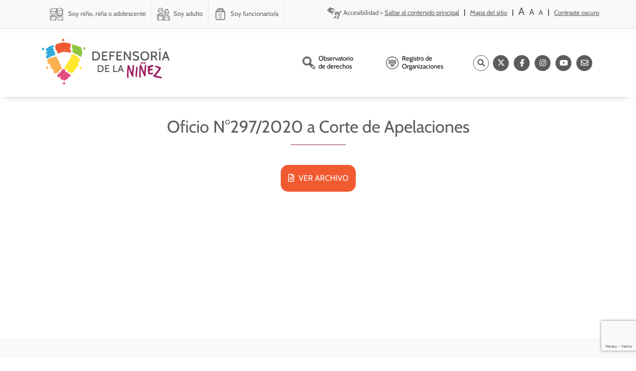

--- FILE ---
content_type: text/html; charset=UTF-8
request_url: https://www.defensorianinez.cl/bilioteca/oficio-n297-2020-a-corte-de-apelaciones/
body_size: 18402
content:
<!-- Archivo de cabecera global de Wordpress -->
<!DOCTYPE html>
<html lang="es">
  
  <head>
<script type="f6c4dbc1173fef918f2138dd-text/javascript">
    (function(c,l,a,r,i,t,y){
        c[a]=c[a]||function(){(c[a].q=c[a].q||[]).push(arguments)};
        t=l.createElement(r);t.async=1;t.src="https://www.clarity.ms/tag/"+i;
        y=l.getElementsByTagName(r)[0];y.parentNode.insertBefore(t,y);
    })(window, document, "clarity", "script", "t7l6r02ib9");
</script>
   <!-- Hotjar Tracking Code for defensoria de la niñez -->
<script type="f6c4dbc1173fef918f2138dd-text/javascript">
    (function(h,o,t,j,a,r){
        h.hj=h.hj||function(){(h.hj.q=h.hj.q||[]).push(arguments)};
        h._hjSettings={hjid:5269719,hjsv:6};
        a=o.getElementsByTagName('head')[0];
        r=o.createElement('script');r.async=1;
        r.src=t+h._hjSettings.hjid+j+h._hjSettings.hjsv;
        a.appendChild(r);
    })(window,document,'https://static.hotjar.com/c/hotjar-','.js?sv=');
</script>
  <script type="f6c4dbc1173fef918f2138dd-text/javascript">
    window.smartlook||(function(d) {
      var o=smartlook=function(){ o.api.push(arguments)},h=d.getElementsByTagName('head')[0];
      var c=d.createElement('script');o.api=new Array();c.async=true;c.type='text/javascript';
      c.charset='utf-8';c.src='https://web-sdk.smartlook.com/recorder.js';h.appendChild(c);
      })(document);
      smartlook('init', '8dd8626747004809df8e7649638d5d0c0db13bce', { region: 'eu' });
  </script>

  <meta charset="UTF-8">
  <meta name="viewport" content="width=device-width, initial-scale=1">
  <link rel="profile" href="https://gmpg.org/xfn/11">
  
	<meta name="google-site-verification" content="t6u63pK7neQbMLXAC2LvYEjNq5-lmvwHxsY9LnEn5Uk" />
  
    
    <script type="f6c4dbc1173fef918f2138dd-text/javascript">(function(html){html.className = html.className.replace(/\bno-js\b/,'js')})(document.documentElement);</script>
<title>Oficio N°297/2020 a Corte de Apelaciones - Defensoría de la Niñez</title>

		<!-- All in One SEO 4.9.3 - aioseo.com -->
	<meta name="robots" content="max-image-preview:large" />
	<link rel="canonical" href="https://www.defensorianinez.cl/bilioteca/oficio-n297-2020-a-corte-de-apelaciones/" />
	<meta name="generator" content="All in One SEO (AIOSEO) 4.9.3" />
		<meta property="og:locale" content="es_ES" />
		<meta property="og:site_name" content="Defensoría de la Niñez" />
		<meta property="og:type" content="article" />
		<meta property="og:title" content="Oficio N°297/2020 a Corte de Apelaciones - Defensoría de la Niñez" />
		<meta property="og:url" content="https://www.defensorianinez.cl/bilioteca/oficio-n297-2020-a-corte-de-apelaciones/" />
		<meta property="article:published_time" content="2020-11-17T23:33:42+00:00" />
		<meta property="article:modified_time" content="2022-02-04T12:18:15+00:00" />
		<meta property="article:publisher" content="https://www.facebook.com/Defensorianinez.CL/" />
		<meta name="twitter:card" content="summary_large_image" />
		<meta name="twitter:site" content="@defensorianinez" />
		<meta name="twitter:title" content="Oficio N°297/2020 a Corte de Apelaciones - Defensoría de la Niñez" />
		<script type="application/ld+json" class="aioseo-schema">
			{"@context":"https:\/\/schema.org","@graph":[{"@type":"BreadcrumbList","@id":"https:\/\/www.defensorianinez.cl\/bilioteca\/oficio-n297-2020-a-corte-de-apelaciones\/#breadcrumblist","itemListElement":[{"@type":"ListItem","@id":"https:\/\/www.defensorianinez.cl#listItem","position":1,"name":"Home","item":"https:\/\/www.defensorianinez.cl","nextItem":{"@type":"ListItem","@id":"https:\/\/www.defensorianinez.cl\/cat_biblio\/doc-defensoria\/#listItem","name":"Documentos Defensoria"}},{"@type":"ListItem","@id":"https:\/\/www.defensorianinez.cl\/cat_biblio\/doc-defensoria\/#listItem","position":2,"name":"Documentos Defensoria","item":"https:\/\/www.defensorianinez.cl\/cat_biblio\/doc-defensoria\/","nextItem":{"@type":"ListItem","@id":"https:\/\/www.defensorianinez.cl\/cat_biblio\/observacion\/#listItem","name":"Observaci\u00f3n y seguimiento de ni\u00f1os, ni\u00f1as y adolescentes bajo cuidado del Estado"},"previousItem":{"@type":"ListItem","@id":"https:\/\/www.defensorianinez.cl#listItem","name":"Home"}},{"@type":"ListItem","@id":"https:\/\/www.defensorianinez.cl\/cat_biblio\/observacion\/#listItem","position":3,"name":"Observaci\u00f3n y seguimiento de ni\u00f1os, ni\u00f1as y adolescentes bajo cuidado del Estado","item":"https:\/\/www.defensorianinez.cl\/cat_biblio\/observacion\/","nextItem":{"@type":"ListItem","@id":"https:\/\/www.defensorianinez.cl\/cat_biblio\/recomendaciones-y-solicitudes\/#listItem","name":"Recomendaciones y Solicitudes"},"previousItem":{"@type":"ListItem","@id":"https:\/\/www.defensorianinez.cl\/cat_biblio\/doc-defensoria\/#listItem","name":"Documentos Defensoria"}},{"@type":"ListItem","@id":"https:\/\/www.defensorianinez.cl\/cat_biblio\/recomendaciones-y-solicitudes\/#listItem","position":4,"name":"Recomendaciones y Solicitudes","item":"https:\/\/www.defensorianinez.cl\/cat_biblio\/recomendaciones-y-solicitudes\/","nextItem":{"@type":"ListItem","@id":"https:\/\/www.defensorianinez.cl\/cat_biblio\/oficios-generales-nna-bajo-cuidado-del-estado\/#listItem","name":"Oficios Generales NNA bajo cuidado del Estado"},"previousItem":{"@type":"ListItem","@id":"https:\/\/www.defensorianinez.cl\/cat_biblio\/observacion\/#listItem","name":"Observaci\u00f3n y seguimiento de ni\u00f1os, ni\u00f1as y adolescentes bajo cuidado del Estado"}},{"@type":"ListItem","@id":"https:\/\/www.defensorianinez.cl\/cat_biblio\/oficios-generales-nna-bajo-cuidado-del-estado\/#listItem","position":5,"name":"Oficios Generales NNA bajo cuidado del Estado","item":"https:\/\/www.defensorianinez.cl\/cat_biblio\/oficios-generales-nna-bajo-cuidado-del-estado\/","nextItem":{"@type":"ListItem","@id":"https:\/\/www.defensorianinez.cl\/cat_biblio\/oficios-generales-2020\/#listItem","name":"2020"},"previousItem":{"@type":"ListItem","@id":"https:\/\/www.defensorianinez.cl\/cat_biblio\/recomendaciones-y-solicitudes\/#listItem","name":"Recomendaciones y Solicitudes"}},{"@type":"ListItem","@id":"https:\/\/www.defensorianinez.cl\/cat_biblio\/oficios-generales-2020\/#listItem","position":6,"name":"2020","item":"https:\/\/www.defensorianinez.cl\/cat_biblio\/oficios-generales-2020\/","nextItem":{"@type":"ListItem","@id":"https:\/\/www.defensorianinez.cl\/bilioteca\/oficio-n297-2020-a-corte-de-apelaciones\/#listItem","name":"Oficio N\u00b0297\/2020 a Corte de Apelaciones"},"previousItem":{"@type":"ListItem","@id":"https:\/\/www.defensorianinez.cl\/cat_biblio\/oficios-generales-nna-bajo-cuidado-del-estado\/#listItem","name":"Oficios Generales NNA bajo cuidado del Estado"}},{"@type":"ListItem","@id":"https:\/\/www.defensorianinez.cl\/bilioteca\/oficio-n297-2020-a-corte-de-apelaciones\/#listItem","position":7,"name":"Oficio N\u00b0297\/2020 a Corte de Apelaciones","previousItem":{"@type":"ListItem","@id":"https:\/\/www.defensorianinez.cl\/cat_biblio\/oficios-generales-2020\/#listItem","name":"2020"}}]},{"@type":"Organization","@id":"https:\/\/www.defensorianinez.cl\/#organization","name":"Defensor\u00eda de la Ni\u00f1ez","description":"Instituci\u00f3n p\u00fablica encargada de la promoci\u00f3n y protecci\u00f3n de derechos de ni\u00f1as, ni\u00f1os y adolescentes.","url":"https:\/\/www.defensorianinez.cl\/","sameAs":["https:\/\/www.facebook.com\/Defensorianinez.CL\/","https:\/\/twitter.com\/defensorianinez","https:\/\/www.instagram.com\/defensoria_ninez\/?hl=es-la","https:\/\/www.youtube.com\/channel\/UCx0-Me_cUt8Tk23qHs-Xh_w"]},{"@type":"WebPage","@id":"https:\/\/www.defensorianinez.cl\/bilioteca\/oficio-n297-2020-a-corte-de-apelaciones\/#webpage","url":"https:\/\/www.defensorianinez.cl\/bilioteca\/oficio-n297-2020-a-corte-de-apelaciones\/","name":"Oficio N\u00b0297\/2020 a Corte de Apelaciones - Defensor\u00eda de la Ni\u00f1ez","inLanguage":"es-ES","isPartOf":{"@id":"https:\/\/www.defensorianinez.cl\/#website"},"breadcrumb":{"@id":"https:\/\/www.defensorianinez.cl\/bilioteca\/oficio-n297-2020-a-corte-de-apelaciones\/#breadcrumblist"},"datePublished":"2020-11-17T23:33:42+00:00","dateModified":"2022-02-04T12:18:15+00:00"},{"@type":"WebSite","@id":"https:\/\/www.defensorianinez.cl\/#website","url":"https:\/\/www.defensorianinez.cl\/","name":"Defensor\u00eda de la Ni\u00f1ez","description":"Instituci\u00f3n p\u00fablica encargada de la promoci\u00f3n y protecci\u00f3n de derechos de ni\u00f1as, ni\u00f1os y adolescentes.","inLanguage":"es-ES","publisher":{"@id":"https:\/\/www.defensorianinez.cl\/#organization"}}]}
		</script>
		<!-- All in One SEO -->

<link rel='dns-prefetch' href='//ajax.googleapis.com' />
<link rel='dns-prefetch' href='//fonts.googleapis.com' />
<link rel='dns-prefetch' href='//use.fontawesome.com' />
<link rel="alternate" title="oEmbed (JSON)" type="application/json+oembed" href="https://www.defensorianinez.cl/wp-json/oembed/1.0/embed?url=https%3A%2F%2Fwww.defensorianinez.cl%2Fbilioteca%2Foficio-n297-2020-a-corte-de-apelaciones%2F&#038;lang=es" />
<link rel="alternate" title="oEmbed (XML)" type="text/xml+oembed" href="https://www.defensorianinez.cl/wp-json/oembed/1.0/embed?url=https%3A%2F%2Fwww.defensorianinez.cl%2Fbilioteca%2Foficio-n297-2020-a-corte-de-apelaciones%2F&#038;format=xml&#038;lang=es" />
<style id='wp-img-auto-sizes-contain-inline-css' type='text/css'>
img:is([sizes=auto i],[sizes^="auto," i]){contain-intrinsic-size:3000px 1500px}
/*# sourceURL=wp-img-auto-sizes-contain-inline-css */
</style>
<style id='wp-emoji-styles-inline-css' type='text/css'>

	img.wp-smiley, img.emoji {
		display: inline !important;
		border: none !important;
		box-shadow: none !important;
		height: 1em !important;
		width: 1em !important;
		margin: 0 0.07em !important;
		vertical-align: -0.1em !important;
		background: none !important;
		padding: 0 !important;
	}
/*# sourceURL=wp-emoji-styles-inline-css */
</style>
<link rel='stylesheet' id='wp-block-library-css' href='https://www.defensorianinez.cl/wp-includes/css/dist/block-library/style.min.css?ver=6.9' type='text/css' media='all' />
<style id='global-styles-inline-css' type='text/css'>
:root{--wp--preset--aspect-ratio--square: 1;--wp--preset--aspect-ratio--4-3: 4/3;--wp--preset--aspect-ratio--3-4: 3/4;--wp--preset--aspect-ratio--3-2: 3/2;--wp--preset--aspect-ratio--2-3: 2/3;--wp--preset--aspect-ratio--16-9: 16/9;--wp--preset--aspect-ratio--9-16: 9/16;--wp--preset--color--black: #000000;--wp--preset--color--cyan-bluish-gray: #abb8c3;--wp--preset--color--white: #ffffff;--wp--preset--color--pale-pink: #f78da7;--wp--preset--color--vivid-red: #cf2e2e;--wp--preset--color--luminous-vivid-orange: #ff6900;--wp--preset--color--luminous-vivid-amber: #fcb900;--wp--preset--color--light-green-cyan: #7bdcb5;--wp--preset--color--vivid-green-cyan: #00d084;--wp--preset--color--pale-cyan-blue: #8ed1fc;--wp--preset--color--vivid-cyan-blue: #0693e3;--wp--preset--color--vivid-purple: #9b51e0;--wp--preset--gradient--vivid-cyan-blue-to-vivid-purple: linear-gradient(135deg,rgb(6,147,227) 0%,rgb(155,81,224) 100%);--wp--preset--gradient--light-green-cyan-to-vivid-green-cyan: linear-gradient(135deg,rgb(122,220,180) 0%,rgb(0,208,130) 100%);--wp--preset--gradient--luminous-vivid-amber-to-luminous-vivid-orange: linear-gradient(135deg,rgb(252,185,0) 0%,rgb(255,105,0) 100%);--wp--preset--gradient--luminous-vivid-orange-to-vivid-red: linear-gradient(135deg,rgb(255,105,0) 0%,rgb(207,46,46) 100%);--wp--preset--gradient--very-light-gray-to-cyan-bluish-gray: linear-gradient(135deg,rgb(238,238,238) 0%,rgb(169,184,195) 100%);--wp--preset--gradient--cool-to-warm-spectrum: linear-gradient(135deg,rgb(74,234,220) 0%,rgb(151,120,209) 20%,rgb(207,42,186) 40%,rgb(238,44,130) 60%,rgb(251,105,98) 80%,rgb(254,248,76) 100%);--wp--preset--gradient--blush-light-purple: linear-gradient(135deg,rgb(255,206,236) 0%,rgb(152,150,240) 100%);--wp--preset--gradient--blush-bordeaux: linear-gradient(135deg,rgb(254,205,165) 0%,rgb(254,45,45) 50%,rgb(107,0,62) 100%);--wp--preset--gradient--luminous-dusk: linear-gradient(135deg,rgb(255,203,112) 0%,rgb(199,81,192) 50%,rgb(65,88,208) 100%);--wp--preset--gradient--pale-ocean: linear-gradient(135deg,rgb(255,245,203) 0%,rgb(182,227,212) 50%,rgb(51,167,181) 100%);--wp--preset--gradient--electric-grass: linear-gradient(135deg,rgb(202,248,128) 0%,rgb(113,206,126) 100%);--wp--preset--gradient--midnight: linear-gradient(135deg,rgb(2,3,129) 0%,rgb(40,116,252) 100%);--wp--preset--font-size--small: 13px;--wp--preset--font-size--medium: 20px;--wp--preset--font-size--large: 36px;--wp--preset--font-size--x-large: 42px;--wp--preset--spacing--20: 0.44rem;--wp--preset--spacing--30: 0.67rem;--wp--preset--spacing--40: 1rem;--wp--preset--spacing--50: 1.5rem;--wp--preset--spacing--60: 2.25rem;--wp--preset--spacing--70: 3.38rem;--wp--preset--spacing--80: 5.06rem;--wp--preset--shadow--natural: 6px 6px 9px rgba(0, 0, 0, 0.2);--wp--preset--shadow--deep: 12px 12px 50px rgba(0, 0, 0, 0.4);--wp--preset--shadow--sharp: 6px 6px 0px rgba(0, 0, 0, 0.2);--wp--preset--shadow--outlined: 6px 6px 0px -3px rgb(255, 255, 255), 6px 6px rgb(0, 0, 0);--wp--preset--shadow--crisp: 6px 6px 0px rgb(0, 0, 0);}:where(.is-layout-flex){gap: 0.5em;}:where(.is-layout-grid){gap: 0.5em;}body .is-layout-flex{display: flex;}.is-layout-flex{flex-wrap: wrap;align-items: center;}.is-layout-flex > :is(*, div){margin: 0;}body .is-layout-grid{display: grid;}.is-layout-grid > :is(*, div){margin: 0;}:where(.wp-block-columns.is-layout-flex){gap: 2em;}:where(.wp-block-columns.is-layout-grid){gap: 2em;}:where(.wp-block-post-template.is-layout-flex){gap: 1.25em;}:where(.wp-block-post-template.is-layout-grid){gap: 1.25em;}.has-black-color{color: var(--wp--preset--color--black) !important;}.has-cyan-bluish-gray-color{color: var(--wp--preset--color--cyan-bluish-gray) !important;}.has-white-color{color: var(--wp--preset--color--white) !important;}.has-pale-pink-color{color: var(--wp--preset--color--pale-pink) !important;}.has-vivid-red-color{color: var(--wp--preset--color--vivid-red) !important;}.has-luminous-vivid-orange-color{color: var(--wp--preset--color--luminous-vivid-orange) !important;}.has-luminous-vivid-amber-color{color: var(--wp--preset--color--luminous-vivid-amber) !important;}.has-light-green-cyan-color{color: var(--wp--preset--color--light-green-cyan) !important;}.has-vivid-green-cyan-color{color: var(--wp--preset--color--vivid-green-cyan) !important;}.has-pale-cyan-blue-color{color: var(--wp--preset--color--pale-cyan-blue) !important;}.has-vivid-cyan-blue-color{color: var(--wp--preset--color--vivid-cyan-blue) !important;}.has-vivid-purple-color{color: var(--wp--preset--color--vivid-purple) !important;}.has-black-background-color{background-color: var(--wp--preset--color--black) !important;}.has-cyan-bluish-gray-background-color{background-color: var(--wp--preset--color--cyan-bluish-gray) !important;}.has-white-background-color{background-color: var(--wp--preset--color--white) !important;}.has-pale-pink-background-color{background-color: var(--wp--preset--color--pale-pink) !important;}.has-vivid-red-background-color{background-color: var(--wp--preset--color--vivid-red) !important;}.has-luminous-vivid-orange-background-color{background-color: var(--wp--preset--color--luminous-vivid-orange) !important;}.has-luminous-vivid-amber-background-color{background-color: var(--wp--preset--color--luminous-vivid-amber) !important;}.has-light-green-cyan-background-color{background-color: var(--wp--preset--color--light-green-cyan) !important;}.has-vivid-green-cyan-background-color{background-color: var(--wp--preset--color--vivid-green-cyan) !important;}.has-pale-cyan-blue-background-color{background-color: var(--wp--preset--color--pale-cyan-blue) !important;}.has-vivid-cyan-blue-background-color{background-color: var(--wp--preset--color--vivid-cyan-blue) !important;}.has-vivid-purple-background-color{background-color: var(--wp--preset--color--vivid-purple) !important;}.has-black-border-color{border-color: var(--wp--preset--color--black) !important;}.has-cyan-bluish-gray-border-color{border-color: var(--wp--preset--color--cyan-bluish-gray) !important;}.has-white-border-color{border-color: var(--wp--preset--color--white) !important;}.has-pale-pink-border-color{border-color: var(--wp--preset--color--pale-pink) !important;}.has-vivid-red-border-color{border-color: var(--wp--preset--color--vivid-red) !important;}.has-luminous-vivid-orange-border-color{border-color: var(--wp--preset--color--luminous-vivid-orange) !important;}.has-luminous-vivid-amber-border-color{border-color: var(--wp--preset--color--luminous-vivid-amber) !important;}.has-light-green-cyan-border-color{border-color: var(--wp--preset--color--light-green-cyan) !important;}.has-vivid-green-cyan-border-color{border-color: var(--wp--preset--color--vivid-green-cyan) !important;}.has-pale-cyan-blue-border-color{border-color: var(--wp--preset--color--pale-cyan-blue) !important;}.has-vivid-cyan-blue-border-color{border-color: var(--wp--preset--color--vivid-cyan-blue) !important;}.has-vivid-purple-border-color{border-color: var(--wp--preset--color--vivid-purple) !important;}.has-vivid-cyan-blue-to-vivid-purple-gradient-background{background: var(--wp--preset--gradient--vivid-cyan-blue-to-vivid-purple) !important;}.has-light-green-cyan-to-vivid-green-cyan-gradient-background{background: var(--wp--preset--gradient--light-green-cyan-to-vivid-green-cyan) !important;}.has-luminous-vivid-amber-to-luminous-vivid-orange-gradient-background{background: var(--wp--preset--gradient--luminous-vivid-amber-to-luminous-vivid-orange) !important;}.has-luminous-vivid-orange-to-vivid-red-gradient-background{background: var(--wp--preset--gradient--luminous-vivid-orange-to-vivid-red) !important;}.has-very-light-gray-to-cyan-bluish-gray-gradient-background{background: var(--wp--preset--gradient--very-light-gray-to-cyan-bluish-gray) !important;}.has-cool-to-warm-spectrum-gradient-background{background: var(--wp--preset--gradient--cool-to-warm-spectrum) !important;}.has-blush-light-purple-gradient-background{background: var(--wp--preset--gradient--blush-light-purple) !important;}.has-blush-bordeaux-gradient-background{background: var(--wp--preset--gradient--blush-bordeaux) !important;}.has-luminous-dusk-gradient-background{background: var(--wp--preset--gradient--luminous-dusk) !important;}.has-pale-ocean-gradient-background{background: var(--wp--preset--gradient--pale-ocean) !important;}.has-electric-grass-gradient-background{background: var(--wp--preset--gradient--electric-grass) !important;}.has-midnight-gradient-background{background: var(--wp--preset--gradient--midnight) !important;}.has-small-font-size{font-size: var(--wp--preset--font-size--small) !important;}.has-medium-font-size{font-size: var(--wp--preset--font-size--medium) !important;}.has-large-font-size{font-size: var(--wp--preset--font-size--large) !important;}.has-x-large-font-size{font-size: var(--wp--preset--font-size--x-large) !important;}
/*# sourceURL=global-styles-inline-css */
</style>

<style id='classic-theme-styles-inline-css' type='text/css'>
/*! This file is auto-generated */
.wp-block-button__link{color:#fff;background-color:#32373c;border-radius:9999px;box-shadow:none;text-decoration:none;padding:calc(.667em + 2px) calc(1.333em + 2px);font-size:1.125em}.wp-block-file__button{background:#32373c;color:#fff;text-decoration:none}
/*# sourceURL=/wp-includes/css/classic-themes.min.css */
</style>
<style id='font-awesome-svg-styles-default-inline-css' type='text/css'>
.svg-inline--fa {
  display: inline-block;
  height: 1em;
  overflow: visible;
  vertical-align: -.125em;
}
/*# sourceURL=font-awesome-svg-styles-default-inline-css */
</style>
<link rel='stylesheet' id='font-awesome-svg-styles-css' href='https://www.defensorianinez.cl/wp-content/uploads/font-awesome/v6.5.1/css/svg-with-js.css' type='text/css' media='all' />
<style id='font-awesome-svg-styles-inline-css' type='text/css'>
   .wp-block-font-awesome-icon svg::before,
   .wp-rich-text-font-awesome-icon svg::before {content: unset;}
/*# sourceURL=font-awesome-svg-styles-inline-css */
</style>
<link rel='stylesheet' id='contact-form-7-css' href='https://www.defensorianinez.cl/wp-content/plugins/contact-form-7/includes/css/styles.css?ver=6.1.4' type='text/css' media='all' />
<link rel='stylesheet' id='wppopups-base-css' href='https://www.defensorianinez.cl/wp-content/plugins/wp-popups-lite/src/assets/css/wppopups-base.css?ver=2.2.0.3' type='text/css' media='all' />
<link rel='stylesheet' id='bootstrap_css-css' href='https://www.defensorianinez.cl/wp-content/themes/defensoria_theme/css/bootstrap.min.css?ver=4.1.3' type='text/css' media='all' />
<link rel='stylesheet' id='slick_css-css' href='https://www.defensorianinez.cl/wp-content/themes/defensoria_theme/css/slick.css?ver=4.1.3' type='text/css' media='all' />
<link rel='stylesheet' id='slick-theme_css-css' href='https://www.defensorianinez.cl/wp-content/themes/defensoria_theme/css/slick-theme.css?ver=4.1.3' type='text/css' media='all' />
<style type="text/css">@font-face {font-family:Cabin;font-style:normal;font-weight:400;src:url(/cf-fonts/s/cabin/5.0.16/latin/400/normal.woff2);unicode-range:U+0000-00FF,U+0131,U+0152-0153,U+02BB-02BC,U+02C6,U+02DA,U+02DC,U+0304,U+0308,U+0329,U+2000-206F,U+2074,U+20AC,U+2122,U+2191,U+2193,U+2212,U+2215,U+FEFF,U+FFFD;font-display:swap;}@font-face {font-family:Cabin;font-style:normal;font-weight:400;src:url(/cf-fonts/s/cabin/5.0.16/vietnamese/400/normal.woff2);unicode-range:U+0102-0103,U+0110-0111,U+0128-0129,U+0168-0169,U+01A0-01A1,U+01AF-01B0,U+0300-0301,U+0303-0304,U+0308-0309,U+0323,U+0329,U+1EA0-1EF9,U+20AB;font-display:swap;}@font-face {font-family:Cabin;font-style:normal;font-weight:400;src:url(/cf-fonts/s/cabin/5.0.16/latin-ext/400/normal.woff2);unicode-range:U+0100-02AF,U+0304,U+0308,U+0329,U+1E00-1E9F,U+1EF2-1EFF,U+2020,U+20A0-20AB,U+20AD-20CF,U+2113,U+2C60-2C7F,U+A720-A7FF;font-display:swap;}</style>
<link rel='stylesheet' id='load-fa-css' href='https://use.fontawesome.com/releases/v5.0.6/css/all.css?ver=6.9' type='text/css' media='all' />
<link rel='stylesheet' id='font-awesome-official-css' href='https://use.fontawesome.com/releases/v6.5.1/css/all.css' type='text/css' media='all' integrity="sha384-t1nt8BQoYMLFN5p42tRAtuAAFQaCQODekUVeKKZrEnEyp4H2R0RHFz0KWpmj7i8g" crossorigin="anonymous" />
<link rel='stylesheet' id='wp-pagenavi-css' href='https://www.defensorianinez.cl/wp-content/plugins/wp-pagenavi/pagenavi-css.css?ver=2.70' type='text/css' media='all' />
<link rel='stylesheet' id='font_style_js_icf7s-css' href='https://www.defensorianinez.cl/wp-content/plugins/cf7-skins-innozilla/css/front_style.css?ver=6.9' type='text/css' media='all' />
<link rel='stylesheet' id='bfa-font-awesome-css' href='https://use.fontawesome.com/releases/v5.15.4/css/all.css?ver=2.0.3' type='text/css' media='all' />
<link rel='stylesheet' id='bfa-font-awesome-v4-shim-css' href='https://use.fontawesome.com/releases/v5.15.4/css/v4-shims.css?ver=2.0.3' type='text/css' media='all' />
<style id='bfa-font-awesome-v4-shim-inline-css' type='text/css'>

			@font-face {
				font-family: 'FontAwesome';
				src: url('https://use.fontawesome.com/releases/v5.15.4/webfonts/fa-brands-400.eot'),
				url('https://use.fontawesome.com/releases/v5.15.4/webfonts/fa-brands-400.eot?#iefix') format('embedded-opentype'),
				url('https://use.fontawesome.com/releases/v5.15.4/webfonts/fa-brands-400.woff2') format('woff2'),
				url('https://use.fontawesome.com/releases/v5.15.4/webfonts/fa-brands-400.woff') format('woff'),
				url('https://use.fontawesome.com/releases/v5.15.4/webfonts/fa-brands-400.ttf') format('truetype'),
				url('https://use.fontawesome.com/releases/v5.15.4/webfonts/fa-brands-400.svg#fontawesome') format('svg');
			}

			@font-face {
				font-family: 'FontAwesome';
				src: url('https://use.fontawesome.com/releases/v5.15.4/webfonts/fa-solid-900.eot'),
				url('https://use.fontawesome.com/releases/v5.15.4/webfonts/fa-solid-900.eot?#iefix') format('embedded-opentype'),
				url('https://use.fontawesome.com/releases/v5.15.4/webfonts/fa-solid-900.woff2') format('woff2'),
				url('https://use.fontawesome.com/releases/v5.15.4/webfonts/fa-solid-900.woff') format('woff'),
				url('https://use.fontawesome.com/releases/v5.15.4/webfonts/fa-solid-900.ttf') format('truetype'),
				url('https://use.fontawesome.com/releases/v5.15.4/webfonts/fa-solid-900.svg#fontawesome') format('svg');
			}

			@font-face {
				font-family: 'FontAwesome';
				src: url('https://use.fontawesome.com/releases/v5.15.4/webfonts/fa-regular-400.eot'),
				url('https://use.fontawesome.com/releases/v5.15.4/webfonts/fa-regular-400.eot?#iefix') format('embedded-opentype'),
				url('https://use.fontawesome.com/releases/v5.15.4/webfonts/fa-regular-400.woff2') format('woff2'),
				url('https://use.fontawesome.com/releases/v5.15.4/webfonts/fa-regular-400.woff') format('woff'),
				url('https://use.fontawesome.com/releases/v5.15.4/webfonts/fa-regular-400.ttf') format('truetype'),
				url('https://use.fontawesome.com/releases/v5.15.4/webfonts/fa-regular-400.svg#fontawesome') format('svg');
				unicode-range: U+F004-F005,U+F007,U+F017,U+F022,U+F024,U+F02E,U+F03E,U+F044,U+F057-F059,U+F06E,U+F070,U+F075,U+F07B-F07C,U+F080,U+F086,U+F089,U+F094,U+F09D,U+F0A0,U+F0A4-F0A7,U+F0C5,U+F0C7-F0C8,U+F0E0,U+F0EB,U+F0F3,U+F0F8,U+F0FE,U+F111,U+F118-F11A,U+F11C,U+F133,U+F144,U+F146,U+F14A,U+F14D-F14E,U+F150-F152,U+F15B-F15C,U+F164-F165,U+F185-F186,U+F191-F192,U+F1AD,U+F1C1-F1C9,U+F1CD,U+F1D8,U+F1E3,U+F1EA,U+F1F6,U+F1F9,U+F20A,U+F247-F249,U+F24D,U+F254-F25B,U+F25D,U+F267,U+F271-F274,U+F279,U+F28B,U+F28D,U+F2B5-F2B6,U+F2B9,U+F2BB,U+F2BD,U+F2C1-F2C2,U+F2D0,U+F2D2,U+F2DC,U+F2ED,U+F328,U+F358-F35B,U+F3A5,U+F3D1,U+F410,U+F4AD;
			}
		
/*# sourceURL=bfa-font-awesome-v4-shim-inline-css */
</style>
<link rel='stylesheet' id='font-awesome-official-v4shim-css' href='https://use.fontawesome.com/releases/v6.5.1/css/v4-shims.css' type='text/css' media='all' integrity="sha384-5Jfdy0XO8+vjCRofsSnGmxGSYjLfsjjTOABKxVr8BkfvlaAm14bIJc7Jcjfq/xQI" crossorigin="anonymous" />
<link rel='stylesheet' id='estilos-css' href='https://www.defensorianinez.cl/wp-content/themes/defensoria_theme/css/style.css?ver=2.9.2' type='text/css' media='all' />
<script type="f6c4dbc1173fef918f2138dd-text/javascript" src="https://www.defensorianinez.cl/wp-includes/js/jquery/jquery.min.js?ver=3.7.1" id="jquery-core-js"></script>
<script type="f6c4dbc1173fef918f2138dd-text/javascript" src="https://www.defensorianinez.cl/wp-includes/js/jquery/jquery-migrate.min.js?ver=3.4.1" id="jquery-migrate-js"></script>
<script type="f6c4dbc1173fef918f2138dd-text/javascript" src="https://www.defensorianinez.cl/wp-content/themes/defensoria_theme/js/bootstrap.min.js?ver=3.7" id="bootstrap-js"></script>
<script type="f6c4dbc1173fef918f2138dd-text/javascript" src="https://ajax.googleapis.com/ajax/libs/jquery/1.12.4/jquery.min.js?ver=6.9" id="cookie-js"></script>
<script type="f6c4dbc1173fef918f2138dd-text/javascript" id="filter_js_icf7s-js-extra">
/* <![CDATA[ */
var icf7s_option = [""];
//# sourceURL=filter_js_icf7s-js-extra
/* ]]> */
</script>
<script type="f6c4dbc1173fef918f2138dd-text/javascript" src="https://www.defensorianinez.cl/wp-content/plugins/cf7-skins-innozilla/js/icf7s_configure.js?ver=6.9" id="filter_js_icf7s-js"></script>
<link rel="https://api.w.org/" href="https://www.defensorianinez.cl/wp-json/" /><link rel="alternate" title="JSON" type="application/json" href="https://www.defensorianinez.cl/wp-json/wp/v2/bilioteca/7261" /><link rel="EditURI" type="application/rsd+xml" title="RSD" href="https://www.defensorianinez.cl/xmlrpc.php?rsd" />
<meta name="generator" content="WordPress 6.9" />
<link rel='shortlink' href='https://www.defensorianinez.cl/?p=7261' />
<meta name="generator" content="Powered by WPBakery Page Builder - drag and drop page builder for WordPress."/>
<!--[if lte IE 9]><link rel="stylesheet" type="text/css" href="https://www.defensorianinez.cl/wp-content/plugins/js_composer/assets/css/vc_lte_ie9.min.css" media="screen"><![endif]--><link rel="icon" href="https://www.defensorianinez.cl/wp-content/uploads/2018/12/cropped-defensoria_favicon-32x32.png" sizes="32x32" />
<link rel="icon" href="https://www.defensorianinez.cl/wp-content/uploads/2018/12/cropped-defensoria_favicon-192x192.png" sizes="192x192" />
<link rel="apple-touch-icon" href="https://www.defensorianinez.cl/wp-content/uploads/2018/12/cropped-defensoria_favicon-180x180.png" />
<meta name="msapplication-TileImage" content="https://www.defensorianinez.cl/wp-content/uploads/2018/12/cropped-defensoria_favicon-270x270.png" />
		<style type="text/css" id="wp-custom-css">
			.wpcf7-form-control.wpcf7-number.wpcf7-validates-as-required.wpcf7-validates-as-number {
max-width: 100%;
text-align:left;
}

#menu-item-28367{
	display: none !important;
}

#menu-item-16429::after {
    content: "\f0da";
    font-family: FontAwesome;
    font-style: normal;
    font-weight: normal;
    text-decoration: inherit;
    font-size: 10px;
    color: #5d5c5a;
}


#menu-item-16429:hover .dropdown-menu{
	display: inherit;
    left: 115px;
    top: -10px;
}


.menu-item-has-children > ul {
  display: none;
}

.menu-item-has-children:hover > ul {
  display: block;
}

.submenu {
  right: 32%; /* Ajusta este valor según sea necesario */
}

.sub-menu {
  position: absolute;
  left: 90%;
  background: #F8F8F8;
	border: 1px solid rgba(0,0,0,.15);
  border-radius: .25rem;
  margin: 0 auto;
  display: none;
  transition: .8s;
  width: max-content;
}

.menu-item-has-children:hover .submenu {
  display: block;
}

#menu-sub-menu-header-2022 li {
    padding-right: 10px;
  }

.submenu li.menu-item ul {
  padding-top: 6px;
  padding-bottom: 6px;
  margin: -1px 5px;
}


@media (min-width: 1200px) {
  #container-menu-adulto {
    max-width: 1200px !important;
  }
}
/*
#menu-item-5385 a,#menu-item-5386 a,
#menu-item-23397 a, #menu-item-23381 a, #menu-item-23666 a

{
	color: #666 !important;
}

.menu-item{
		padding: 0 !important;

}
.menu-item:hover>a, .menu-item.active a{
		padding: 3px 7px !important;
    background: #e9a34a !important;
    border-radius: 16px !important;
		color: white !important;
		margin: 0 3px;
}
*/
#menu-item-1067::after, #menu-item-16429::after{
	display: none !important;
}

.sedes-equipos h3{
	font-weight: 600 !important;
	margin-top: 30px !important;
}

.show-escritorio{
	display: inherit !important;
}
.show-mobile{
	display: none !important;
}
@media(max-width: 992px){
	.show-escritorio{
		display: none !important;
	}	
	.show-mobile{
		display: inherit !important;
	}	
}






		</style>
		<noscript><style type="text/css"> .wpb_animate_when_almost_visible { opacity: 1; }</style></noscript>	  <!-- Google Tag Manager -->
<script type="f6c4dbc1173fef918f2138dd-text/javascript">(function(w,d,s,l,i){w[l]=w[l]||[];w[l].push({'gtm.start':
new Date().getTime(),event:'gtm.js'});var f=d.getElementsByTagName(s)[0],
j=d.createElement(s),dl=l!='dataLayer'?'&l='+l:'';j.async=true;j.src=
'https://www.googletagmanager.com/gtm.js?id='+i+dl;f.parentNode.insertBefore(j,f);
})(window,document,'script','dataLayer','GTM-K7V2VWL');</script>
<!-- End Google Tag Manager -->
	  
	  
<!-- Hotjar Tracking Code for https://www.defensorianinez.cl/ -->
<!-- <script>
    (function(h,o,t,j,a,r){
        h.hj=h.hj||function(){(h.hj.q=h.hj.q||[]).push(arguments)};
        h._hjSettings={hjid:2020749,hjsv:6};
        a=o.getElementsByTagName('head')[0];
        r=o.createElement('script');r.async=1;
        r.src=t+h._hjSettings.hjid+j+h._hjSettings.hjsv;
        a.appendChild(r);
    })(window,document,'https://static.hotjar.com/c/hotjar-','.js?sv=');
</script> -->
  </head>
  <body>
	  <!-- Google Tag Manager (noscript) -->
<noscript><iframe src="https://www.googletagmanager.com/ns.html?id=GTM-K7V2VWL"
height="0" width="0" style="display:none;visibility:hidden"></iframe></noscript>
<!-- End Google Tag Manager (noscript) -->
	  <!--class="wp-singular bilioteca-template-default single single-bilioteca postid-7261 wp-theme-defensoria_theme wpb-js-composer js-comp-ver-5.5.5 vc_responsive"-->
      
<style type="text/css">
	.inline-acc{display: inline-block;}
	.inline-acc-1{display: inline-block;}
	

	@media(max-width: 768px){
		.accesible{display: none !important;}
		.inline-acc-1{display: inherit;text-align: center;padding-top: 13px;cursor: pointer;}
		.inline-acc{display: inherit;text-align: center;}
		.inline-acc p{text-align: center;}
		.line-v{display: none;}
		.hidden-a{
			display : none !important;
		}
	}
</style>

<script type="f6c4dbc1173fef918f2138dd-text/javascript">
	function searchplay() { 
	  document.getElementById("buscador100").style.display = "inherit";
	  document.getElementById("myInput").focus();
	}
	function searchcerrar() { 
	  document.getElementById("buscador100").style.display = "none";
	}
</script>





 <div id="buscador100" >
 	<div style="text-align: right;width: 100%; padding:15px;">
 		<div onclick="if (!window.__cfRLUnblockHandlers) return false; searchcerrar();" style="cursor: pointer;" data-cf-modified-f6c4dbc1173fef918f2138dd-=""><i class="fas fa-times" style="font-size: 25px;color: #000;"></i></div>
 	</div>
    <div style="width:90%; margin: 0 auto;padding-top: 30vh;max-width: 500px;">
      <form role="search" method="get" class="search-form" action="https://www.defensorianinez.cl/">
        <div class="btn-buscar">
        <label style="width: 100%;border: 2px solid #000;border-radius: 20px;padding: 5px 10px;">
          <i class="fa fa-search" style="float: right;position: relative;top: 5px;color: #000;"></i>
          <input id="myInput" style="width: 90%;border:none;text-decoration: none;float: right;background: transparent;color: #000;" type="search" class="search-field" placeholder="Ingresa tu busqueda" value="" name="s" title="Buscar:" />
            
          </label>
        </div>
      </form>
    </div>
  </div>

<style type="text/css">
		.text-nna{
			display: inline-block;
		}
		.i-nna{
			display: inline-block;
		}
	@media(max-width:768px){
		.text-nna{
			display: inline-block;
			width: 65%;
			line-height: 15px;
			vertical-align: middle;
			text-align: left;
		}
		.i-nna{
			display: inline-block;
			width: 20%;
			text-align: right;
			margin: 0 5px;
		}
	}
</style>
	
	<div class="color-bg-gris" style="height: auto;">
		<div class="container cont-acc-movil" >
			<div class="right-menu">
				<div class="row">
					<div class="cont-accesos">
						
							<div class="row cont-tipo-p" >
								
									<a href="https://www.defensorianinez.cl/home-nna/" class="soy-nino cont-nino" >
										<span class="texto-tipo-p">
											<div class="i-nna"><img style="margin-right: 7px;" src="https://www.defensorianinez.cl/wp-content/themes/defensoria_theme/img/soy_nino.png"></div>
											<div class="text-nna">
												<span>Soy niño, niña o adolescente</span>
											</div>
										</span>
									</a>
							
									<a href="https://www.defensorianinez.cl/home-adulto/" class="soy-adulto cont-adulto" >
										<span class="texto-tipo-p"><span style="margin-right: 7px;"><img src="https://www.defensorianinez.cl/wp-content/themes/defensoria_theme/img/soy_adulto.png"></span>Soy adulto</span>
									</a>
								
									<a href="https://intranet.defensorianinez.cl" target="_blank" class="soy-adulto cont-adulto" >
										<span class="texto-tipo-p"><span style="margin-right: 7px;"><img src="https://www.defensorianinez.cl/wp-content/themes/defensoria_theme/img/candado.png"></span>Soy funcionario/a</span>
									</a>
								
							</div>
							
						
					</div>
					
					<div class="col-xl-7 accesible">
						<div class="align-acces" style="padding-top: 8px;">
							<div class="inline-acc-1" onclick="if (!window.__cfRLUnblockHandlers) return false; showhide()" data-cf-modified-f6c4dbc1173fef918f2138dd-="">
								<img style="display: inline-block;" src="https://www.defensorianinez.cl/wp-content/themes/defensoria_theme/img/accesibilidad.png">
								
								<p style="display: inline-block;"><span style="font-size: 13px;">
																			Accesibilidad >
																	</span></p>
							</div>
							<div class="inline-acc hidden-a" id="newpost1">
								<a href="#1" data-scrollto-link title="Saltar al contenido principal">
									<p style="text-decoration-line: underline;line-height: 14px;"><span style="font-size: 13px;">
																			Saltar al contenido principal
																		</span></p>
								</a>
								
							</div>
							<div class="line-v"></div>
							<div class="inline-acc hidden-a"  id="newpost2">
								<a href="https://www.defensorianinez.cl/mapa-del-sitio/" title="Mapa del sitio">
									<p style="text-decoration-line: underline;line-height: 14px;"><span style="font-size: 13px;">
																					Mapa del sitio
																			</span></p>
								</a>
								

							</div>
							<div class="line-v"></div>
								<div class="inline-acc hidden-a" id="newpost3">
									
									<a style="display: inline-block;" class="incrementa" href="#" data-size="23px" title="Texto tamaño grande">
										<p >
											<span style="font-size: 21px">A</span>
										</p>
									</a>
									<a style="display: inline-block;" class="incrementa" href="#" data-size="18px" title="Texto tamaño medio">
										<p style="margin: 0 5px;">
											<span style="font-size: 17px;">  A</span>
										</p>
									</a>
									<a style="display: inline-block;" class="incrementa" href="#" data-size="15px" title="Texto tamaño pequeño">
										<p >
											<span style="font-size: 14px;">  A</span>
										</p>
									</a>
									
											
									
								</div>
							<div class="line-v"></div>
								<div class="inline-acc hidden-a" id="newpost4">
									
									     <a href="#oscuro" class="thumbnail" data-text="#fff" data-color="#000" title="Contraste oscuro">
									     	<p style="text-decoration-line: underline;line-height: 14px;"><span style="font-size: 13px;">
									     															Contraste oscuro
																					     	</span></p>
									     </a> 
									     <a id="eliminaCookie" style="display: none;" class="eliminaCookie" href="#"  title="Eliminar contraste">
											<p style="text-decoration-line: underline;line-height: 14px;"><span style="font-size: 13px;">
																									Eliminar contraste
																							</span></p>
									 	</a>
									
								</div>

								<!-- <div class="line-v"></div>

								<div class="lang-2 inline-acc hidden-a" id="newpost5" style="font-size: 13px;">
									<select name="lang_choice_2" id="lang_choice_2" class="pll-switcher-select">
	<option value="https://www.defensorianinez.cl/" lang="es-ES" data-lang="{&quot;id&quot;:0,&quot;name&quot;:&quot;Espa\u00f1ol&quot;,&quot;slug&quot;:&quot;es&quot;,&quot;dir&quot;:0}">Español</option>
	<option value="https://www.defensorianinez.cl/en/" lang="en-US" data-lang="{&quot;id&quot;:0,&quot;name&quot;:&quot;English&quot;,&quot;slug&quot;:&quot;en&quot;,&quot;dir&quot;:0}">English</option>

</select>
<script type="text/javascript">
					document.getElementById( "lang_choice_2" ).addEventListener( "change", function ( event ) { location.href = event.currentTarget.value; } )
				</script>								</div> -->
								
						</div>
					</div>
				</div>
			</div>
		</div>
	</div>
	
	<hr style="width: 100%;margin: 0;background: #f5f5f5;">
	

	




	

	


   <style type="text/css">
     @media(max-width: 768px){
     .cont-tipo-p{
         display: flex;
		height: auto;
		justify-content: center;
		width: 100%;
      }
		 .cont-tipo-p a {
			 width: auto;
		 }
     }
   </style>
    
 <div class="sombr-home">
     <div class="container" style="padding: 0;">


     <div class="row" style="margin: 20px 0;">
       <div class="col-md-5 col-lg-3 p-0">
         <div style="width: 90%; margin: 0 auto;">
              <a href="https://www.defensorianinez.cl">
                <img style="width: 100%;" src="https://www.defensorianinez.cl/wp-content/themes/defensoria_theme/img/logo_defensoria.svg" alt="Logo" class="logo-img">
                <img style="width: 100%;" src="https://www.defensorianinez.cl/wp-content/themes/defensoria_theme/img/logo-blanco.png" alt="Logo" class="logo-img-blanco">
              </a>
         </div>
       </div>
       <div class="col-md-12 col-lg-6" style="margin-top: 3px;">
         <div class="top-header-link" style="text-align: right;">
           <div class="transparencia-home" style="width: 35%;padding-top: 0;padding-bottom: 10px;">
              <a target="_blank" href="https://observatorio.defensorianinez.cl/" target="_blank">
                <span>
                  <div style="display: inline-block;">
                    <img style="width: 25px;" src="https://www.defensorianinez.cl/wp-content/themes/defensoria_theme/img/transparencia_activa2.png"></div>
                  <div style="display: inline-block;text-align: left;line-height: 15px;position: relative;top: 8px;padding-left: 3px;">
                    <span style="font-size: 13px;color:#000;">Observatorio<br>de derechos</span></div>
                </span>
              </a>
           </div>
           <div class="transparencia-home" style="width: 28%;padding-top: 0;padding-bottom: 10px;">
              <a href="https://www.defensorianinez.cl/registro-de-org/">
                <span>
                  <div style="display: inline-block;">
                    <img style="width: 25px;" src="https://www.defensorianinez.cl/wp-content/themes/defensoria_theme/img/registro_organizaciones.png"></div>
                  <div style="display: inline-block;text-align: left;line-height: 15px;position: relative;top: 8px;padding-left: 3px;">
                    <span style="font-size: 13px;color:#000;">Registro de <br>Organizaciones</span></div>
                </span>
              </a>
           </div>
         </div>
       </div>
       <div class="col-md-12 col-lg-3" >
         <div style="margin-top: 3px;">
             <div class=" rrss-mov top-header right" style="">
              
               <ul class="social-network social-circle-header">
                <li class="buscador-movil"><a onclick="if (!window.__cfRLUnblockHandlers) return false; searchplay();" class="icoFacebook" style="background-color: #fff; border:1px solid #5d5c5a;cursor:pointer;" data-cf-modified-f6c4dbc1173fef918f2138dd-=""><i class="fa fa-search" style="color: #5d5c5a;line-height: 30px;"></i></a></li>

                <li style="margin:0 3px;"><a href="https://twitter.com/defensorianinez" class="icoFacebook" target="_blank" title="Twitter"><i class="fa-brands fa-x-twitter"></i></a></li>
                            
                <li style="margin:0 3px;"><a href="https://www.facebook.com/Defensorianinez.CL/" target="_blank" class="icoFacebook" title="Facebook"><i class="fa fa-facebook-f"></i></a></li>
                
                <li style="margin:0 3px;"><a href="https://www.instagram.com/defensoria_ninez/?hl=es-la" target="_blank" class="icoFacebook" title="Instagram"><i class="fa fa-instagram"></i></a></li>
			 
                <li style="margin:0 3px;"><a href="https://www.youtube.com/channel/UCx0-Me_cUt8Tk23qHs-Xh_w" target="_blank" class="icoFacebook" title="Youtube"><i class="fa fa-youtube"></i></a></li>

                <li style="margin:0 3px;"><a href="/cdn-cgi/l/email-protection#20434f4e544143544f60444546454e534f5249414e494e455a0e434c" target="_blank" class="icoFacebook" title="Correo"><i class="far fa-envelope"></i></a></li>

                
                
              </ul>
            </div>
           </div>
       </div>
     </div>
   </div>
 </div>
   <div id="1"></div>
    <div class="container" >

     
 
              

    
<!-- Contenido del post -->

  <div class="row">
  	<div class="col-md-12">
  		<section>
		  	<div style="margin: 40px 0;">
		  		<h2 style="text-align: center;">Oficio N°297/2020 a Corte de Apelaciones</h2>
		  		<hr style="width: 10%;background: #A01F62;margin-right: auto;">
		  	</div>

		  	<div style="min-height: 40vh;">
		  		  <center>
			    				    		<a style="color: #fff;" href="https://www.defensorianinez.cl/wp-content/uploads/2020/11/Oficio-N°297-ICA-Conce-Nido-Amigo.pdf" target=”_blank”>
			    				    	
			    		 <div style="padding: 15px; border-radius: 15px; background-color:#F15A31;display: inline-block;">
				    	 	<div style="display: inline-block;">
				    	 		<i class="far fa-file-alt"></i>
				    	 	</div>
				    	 	<div style="display: inline-block;padding-left: 5px;">VER ARCHIVO</div>
				    	 </div>
			    	</a>
			    </center>
		  	</div>
		  
		   
		  </section>
  	</div>	
 
  </div>
<!-- Archivo de barra lateral por defecto -->
<!-- Archivo de pié global de Wordpress -->
</div>

<style type="text/css">
	.p-fo{
		font-size: 11px !important;margin-bottom: 0;line-height:22px;text-align: left;font-weight: 200;
	}
	footer .logo-img-footer {
		max-width:100% !important;
	}
	footer #menu-footer-left li:before,
	footer #menu-footer-center li:before,
	footer #menu-footer-right li:before,
	footer #menu-footer-oirs li:before{
		left: 0 !important;
	}
	footer #menu-footer-informes li:before {
		left: -12px !important;
	}
	footer li.menu-item {
		position: relative;
	}
	@media(max-width: 768px){
		.p-fo{
			text-align: center;
		}
	}
</style>
<div class="color-bg-gris" style="margin-top: 60px; ">
	<div class="container p-0" style="position: relative;z-index: 200; bottom: 0;">
		<footer>
			<div style="min-height: 15vh;padding-top: 50px;padding-bottom: 40px;">
				<div class="row">
					<div class="col-lg-2 align-self-center" style="margin-bottom: 20px;">
						<div class="img-fo "  >
							<a href="https://www.defensorianinez.cl">
								<img style="margin-bottom: 15px;" src="https://www.defensorianinez.cl/wp-content/themes/defensoria_theme/img/defensoria_logo_footer.png" alt="Logo" class="logo-img-footer">
							</a>
							
							<div style="margin-bottom: 0px;">
								<h3 style="font-size: 11px;color:#5d5c5a;margin-bottom: 5px;line-height: 18px;"><b>Dirección:</b> Teatinos 340, <br> Santiago de Chile</h3>
							</div>
							
							<div>
								<h3 style="font-size: 11px;color:#5d5c5a;margin-bottom: 0;line-height: 25px;"><b>Teléfono:</b> <a href="tel:+56 2 24979600" style="color:#5d5c5a;">+56 2 24979600</a></h3>
							</div>
							
						</div>
					</div>
					<div class="col-md-2 col-lg-2 p-mov">
						<div class="item-fo" >
							
						<aside id="nav_menu-2" class="widget widget_nav_menu"><h4 class="widget-title">SOBRE NOSOTROS</h4><div class="menu-footer-left-container"><ul id="menu-footer-left" class="menu"><li id="menu-item-1709" class="menu-item menu-item-type-post_type menu-item-object-page menu-item-1709"><a href="https://www.defensorianinez.cl/home-adulto/sobre-nosotros-adulto/historia/">Historia</a></li>
<li id="menu-item-1711" class="menu-item menu-item-type-post_type menu-item-object-page menu-item-1711"><a href="https://www.defensorianinez.cl/home-adulto/sobre-nosotros-adulto/consejo-consultivo/">Consejo Consultivo</a></li>
<li id="menu-item-1712" class="menu-item menu-item-type-post_type menu-item-object-page menu-item-1712"><a href="https://www.defensorianinez.cl/home-adulto/sobre-nosotros-adulto/organigrama/">Organigrama</a></li>
<li id="menu-item-1714" class="menu-item menu-item-type-post_type menu-item-object-page menu-item-1714"><a href="https://www.defensorianinez.cl/home-adulto/sobre-nosotros-adulto/agenda-del-defensor-adulto/">Agenda del Defensor</a></li>
</ul></div></aside>						</div>
					</div>
					<div class="col-md-2 col-lg-2 p-mov">
						<div class="item-fo" >
							<aside id="nav_menu-3" class="widget widget_nav_menu"><h4 class="widget-title">ACCESO RÁPIDO</h4><div class="menu-footer-center-container"><ul id="menu-footer-center" class="menu"><li id="menu-item-1717" class="menu-item menu-item-type-post_type menu-item-object-page menu-item-1717"><a href="https://www.defensorianinez.cl/home-adulto/conoce-los-derechos-de-los-ninos-ninas-y-adolescentes/">Conoce los Derechos de los Niños, Niñas y Adolescentes</a></li>
<li id="menu-item-5724" class="menu-item menu-item-type-post_type menu-item-object-page menu-item-5724"><a href="https://www.defensorianinez.cl/home-adulto/estudios-y-estadisticas/">Estudios y Estadísticas</a></li>
<li id="menu-item-27172" class="menu-item menu-item-type-custom menu-item-object-custom menu-item-27172"><a href="https://www.defensorianinez.cl/home-nna/oficinas-regionales-ninos/">Oficinas Regionales</a></li>
<li id="menu-item-2109" class="menu-item menu-item-type-post_type menu-item-object-page menu-item-2109"><a href="https://www.defensorianinez.cl/links-relacionados/">Links Relacionados</a></li>
<li id="menu-item-2280" class="menu-item menu-item-type-post_type menu-item-object-page menu-item-2280"><a href="https://www.defensorianinez.cl/registro-de-org/">Registro de Organizaciones</a></li>
</ul></div></aside>						</div>
					</div>
					<div class="col-md-3 col-lg-2 p-mov">
						<h4 class="widget-title">CONTACTO</h4>
						<div class="item-fo" >
							<p class="p-fo">Si eres niño, niña o adolescente:</p>
							<aside id="nav_menu-4" class="widget widget_nav_menu"><div class="menu-footer-right-container"><ul id="menu-footer-right" class="menu"><li id="menu-item-2351" class="menu-item menu-item-type-post_type menu-item-object-page menu-item-2351"><a href="https://www.defensorianinez.cl/home-nna/necesito-ayuda/">¿Necesitas ayuda?</a></li>
<li id="menu-item-2156" class="menu-item menu-item-type-post_type menu-item-object-page menu-item-2156"><a href="https://www.defensorianinez.cl/escribele-al-defensor-nna/">Escríbele al Defensor</a></li>
</ul></div></aside>						</div>
						<div class="item-fo" >
							<p class="p-fo">Si eres adulto:</p>
							<aside id="nav_menu-5" class="widget widget_nav_menu"><div class="menu-footer-oirs-container"><ul id="menu-footer-oirs" class="menu"><li id="menu-item-2174" class="menu-item menu-item-type-post_type menu-item-object-page menu-item-2174"><a href="https://www.defensorianinez.cl/contactate-con-nosotros/">Contáctate con Nosotros</a></li>
</ul></div></aside>						</div>
					</div>
					<div class="col-md-3 col-lg-2 p-mov">
						<h4 class="widget-title">INFORMES ANUALES</h4>
						<div class="item-fo" >
							<aside id="nav_menu-6" class="widget widget_nav_menu"><div class="menu-footer-informes-container"><ul id="menu-footer-informes" class="menu"><li id="menu-item-33259" class="menu-item menu-item-type-custom menu-item-object-custom menu-item-33259"><a href="https://www.defensorianinez.cl/informe-anual-2025/">Informe Anual 2025</a></li>
<li id="menu-item-33260" class="menu-item menu-item-type-custom menu-item-object-custom menu-item-33260"><a href="https://www.defensorianinez.cl/informe-anual-2024/">Informe Anual 2024</a></li>
<li id="menu-item-33261" class="menu-item menu-item-type-custom menu-item-object-custom menu-item-33261"><a href="https://www.defensorianinez.cl/informe-anual-2023/">Informe Anual 2023</a></li>
<li id="menu-item-21903" class="menu-item menu-item-type-custom menu-item-object-custom menu-item-21903"><a href="https://www.defensorianinez.cl/informe-anual-2022/">Informe Anual 2022</a></li>
<li id="menu-item-21902" class="menu-item menu-item-type-custom menu-item-object-custom menu-item-21902"><a href="https://www.defensorianinez.cl/informe-anual-2021/">Informe Anual 2021</a></li>
<li id="menu-item-7774" class="menu-item menu-item-type-custom menu-item-object-custom menu-item-7774"><a target="_blank" href="https://www.defensorianinez.cl/informe-anual/">Informe Anual 2020</a></li>
<li id="menu-item-7775" class="menu-item menu-item-type-custom menu-item-object-custom menu-item-7775"><a target="_blank" href="https://www.defensorianinez.cl/informe-anual-2019/">Informe Anual 2019</a></li>
</ul></div></aside>						</div>
					</div>
					
					<div class="col-md-2 col-lg-2 height-movil p-mov" >
						<div class="item-fo rrss-mov" style="">
							<h4 class="widget-title rrss-mov" style="margin-bottom: 20px;">NUESTRAS REDES SOCIALES</h4>
							 <ul class="social-network social-circle">
							 	<li><a href="https://twitter.com/defensorianinez" class="icoFacebook" target="_blank" title="Twitter"><i class="fa-brands fa-x-twitter"></i></a></li>
		                        
		                        <li><a href="https://www.facebook.com/Defensorianinez.CL/" target="_blank" class="icoFacebook" title="Facebook"><i class="fa fa-facebook-f"></i></a></li>
								
								<li><a href="https://www.instagram.com/defensoria_ninez/?hl=es-la" target="_blank" class="icoFacebook" title="Instagram"><i class="fab fa-instagram"></i></a></li>
						
                				<li><a href="https://www.youtube.com/channel/UCx0-Me_cUt8Tk23qHs-Xh_w" target="_blank" class="icoFacebook" title="Youtube"><i class="fa fa-youtube"></i></a></li>

								<li><a href="/cdn-cgi/l/email-protection#c9aaa6a7bda8aabda689adacafaca7baa6bba0a8a7a0a7acb3e7aaa5" target="_blank" class="icoFacebook" title="Correo"><i class="far fa-envelope"></i></a></li>
								
		                    </ul>
						</div>

						<!--<div class="lang item-fo" style="margin-top: 15px;">
							<select name="lang_choice_1" id="lang_choice_1" class="pll-switcher-select">
	<option value="https://www.defensorianinez.cl/" lang="es-ES" data-lang="{&quot;id&quot;:0,&quot;name&quot;:&quot;Espa\u00f1ol&quot;,&quot;slug&quot;:&quot;es&quot;,&quot;dir&quot;:0}">Español</option>
	<option value="https://www.defensorianinez.cl/en/" lang="en-US" data-lang="{&quot;id&quot;:0,&quot;name&quot;:&quot;English&quot;,&quot;slug&quot;:&quot;en&quot;,&quot;dir&quot;:0}">English</option>

</select>
<script type="text/javascript">
					document.getElementById( "lang_choice_1" ).addEventListener( "change", function ( event ) { location.href = event.currentTarget.value; } )
				</script>						</div> -->
						
						
					</div>
				</div>
			</div>
	       
	    </footer>
	</div>
	
</div>
<div style="width: 100%;height: 40px;background-color: #58585a;"></div>

<style type="text/css">
	.back100{
		background-size: 100% 100% !important;
	}
</style>


<script data-cfasync="false" src="/cdn-cgi/scripts/5c5dd728/cloudflare-static/email-decode.min.js"></script><script type="speculationrules">
{"prefetch":[{"source":"document","where":{"and":[{"href_matches":"/*"},{"not":{"href_matches":["/wp-*.php","/wp-admin/*","/wp-content/uploads/*","/wp-content/*","/wp-content/plugins/*","/wp-content/themes/defensoria_theme/*","/*\\?(.+)"]}},{"not":{"selector_matches":"a[rel~=\"nofollow\"]"}},{"not":{"selector_matches":".no-prefetch, .no-prefetch a"}}]},"eagerness":"conservative"}]}
</script>

<style type="text/css">


    .wpcf7.icf7s-13861 :hover, 
    .wpcf7.icf7s-13861 :active, 
    .wpcf7.icf7s-13861 :focus{
        outline: 0;
        outline: none;
        box-shadow: none;
    }
    .wpcf7.icf7s-13861 {
        max-width: 100%;
        height: inherit;
        display: inline-block;
        padding: 20px;
                    }
    .wpcf7.icf7s-13861 p {
        padding: 0px;
    }
    .wpcf7.icf7s-13861 label {
        width: 100%;
        display: inline-block;
        font-size: 16px;
        color: #444;
                line-height: 100%;
        font-family: sans-serif;
        cursor: inherit;
        margin-bottom: 15px;
    }
    .wpcf7.icf7s-13861 br {
        display: none;
    }
    .wpcf7.icf7s-13861 .wpcf7-range {
        width: 100%;
        min-height: 40px;
    }

    .wpcf7.icf7s-13861 label.text-area-full {
        width: 100%;
    }
    /* 1.1.3 Update */
    .wpcf7.icf7s-13861 label .wpcf7-list-item-label{
        margin: 0;
    }
    .wpcf7.icf7s-13861 .wpcf7-list-item.first {
        margin: 0;
    }
    .wpcf7.icf7s-13861 label .wpcf7-list-item {
        margin-bottom: 0;
    }
    .wpcf7.icf7s-13861 .wpcf7-list-item-label {
        display: inline-block;
        font-size: 16px;
        color: #444;
                line-height: 100%;
        font-family: sans-serif;
        cursor: inherit;
        margin-bottom: 15px;
        font-style: initial;
    }
    .wpcf7.icf7s-13861 .wpcf7-checkbox input[type=checkbox] {
        transform: scale(1.2);
        margin: 0 10px;
        position: relative;
        top: -2px;
    }
    .wpcf7.icf7s-13861 .wpcf7-acceptance .wpcf7-list-item {
        margin: 0;
    }
    .wpcf7.icf7s-13861 label input[type=checkbox] {
        transform: scale(1.2);
        margin-top: 0px;
        margin-right: 10px;
    }
    /* end of 1.1.3 Update */
    .wpcf7.icf7s-13861 label input,
    .wpcf7.icf7s-13861 label textarea,
    .wpcf7.icf7s-13861 label select {
        margin-top: 10px;
        font-family: sans-serif;
        padding: 5px 10px;
    }
    .wpcf7.icf7s-13861 label .wpcf7-text,
    .wpcf7.icf7s-13861 label .wpcf7-textarea,
    .wpcf7.icf7s-13861 label .wpcf7-number,
    .wpcf7.icf7s-13861 label .wpcf7-date,
    .wpcf7.icf7s-13861 label .wpcf7-select {     
        min-height: 40px;
        height: inherit;
        background-color:#fff;
        border-width: 1px;
        border-color: #444;
        border-style: solid;
        border-radius: 0px;
        color: #444;
        width: 100%;
        font-size:16px;
        font-weight: 400;
        box-shadow: none;
    }

    .wpcf7.icf7s-13861 label .wpcf7-text::placeholder,
    .wpcf7.icf7s-13861 label .wpcf7-text::-webkit-input-placeholder,
    .wpcf7.icf7s-13861 label .wpcf7-textarea::placeholder,
    .wpcf7.icf7s-13861 label .wpcf7-textarea::-webkit-input-placeholder,
    .wpcf7.icf7s-13861 label .wpcf7-number::placeholder,
    .wpcf7.icf7s-13861 label .wpcf7-number::-webkit-input-placeholder,
    .wpcf7.icf7s-13861 label .wpcf7-date::placeholder,
    .wpcf7.icf7s-13861 label .wpcf7-date::-webkit-input-placeholder,
    .wpcf7.icf7s-13861 label .wpcf7-select::placeholder,
    .wpcf7.icf7s-13861 label .wpcf7-select::-webkit-input-placeholder { 
        font-size:16px;
        color: #ababab;
    }


    .wpcf7.icf7s-13861 label .wpcf7-file {
        font-size: 16px;
    }
    .wpcf7.icf7s-13861 label .wpcf7-checkbox,
    .wpcf7.icf7s-13861 label .wpcf7-radio {
        width: 100%;
        display: inline-block;
        margin-top: 10px;
    }
    .wpcf7.icf7s-13861 label .wpcf7-checkbox .wpcf7-list-item,
    .wpcf7.icf7s-13861 label .wpcf7-radio .wpcf7-list-item {
        width: 40%;
        float: left;
        font-size: 16px;
        position: relative;
        margin-bottom: 10px;
        left: 30px;
        margin-right: 10%;
        height: 35px;
        display: table;
    }
    .wpcf7.icf7s-13861 label .wpcf7-checkbox .wpcf7-list-item label,
    .wpcf7.icf7s-13861 label .wpcf7-radio .wpcf7-list-item label {
        width: 100%;
    }
    .wpcf7.icf7s-13861 label .wpcf7-checkbox .wpcf7-list-item .wpcf7-list-item-label,
    .wpcf7.icf7s-13861 label .wpcf7-radio .wpcf7-list-item .wpcf7-list-item-label,
    .wpcf7.icf7s-13861 label .wpcf7-checkbox .wpcf7-list-item label,
    .wpcf7.icf7s-13861 label .wpcf7-radio .wpcf7-list-item label {
        vertical-align: middle;
        display: table-cell;
        float:  none;
    }

    .wpcf7.icf7s-13861 label .wpcf7-checkbox .wpcf7-list-item input,
    .wpcf7.icf7s-13861 label .wpcf7-radio .wpcf7-list-item input {
        position: absolute;
        left: -25px;
        top: 10px;
        margin: 0;
    }
    .wpcf7.icf7s-13861 label .wpcf7-select[multiple] {
        min-height: 55px;
    }
    .wpcf7.icf7s-13861 label .wpcf7-date {
        display: block;
        padding: 0.5rem 1rem;
    }
    .wpcf7.icf7s-13861 label .wpcf7-number {
        max-width: 100px;
        text-align: center;
    }
    .wpcf7.icf7s-13861 label .wpcf7-textarea {
        max-height: 250px;
        resize: vertical;
        height: inherit;
    }

    /* button */
    .wpcf7.icf7s-13861 .icf7s-button {
        width: 100%;
        display: inline-block;
    }
    .wpcf7.icf7s-13861 .icf7s-button .wpcf7-submit {
        border: 1px solid #fff;
        border-width: 1px;
        border-radius: 1px;
        border-style: solid;
        border-color: #444;
        background-color: #444;
        font-size:16px;
        color: #fff;
        width: 100%;
                max-width: 15%;
        min-width: 95px;
        padding: 5px 0px;
        height: 100px;
        cursor: pointer;
        height: 40px;
        font-weight: 500;
        -webkit-transition: opacity .3s ease-in-out;
        -moz-transition: opacity .3s ease-in-out;
        -ms-transition: opacity .3s ease-in-out;
        -o-transition: opacity .3s ease-in-out;
        transition: opacity .3s ease-in-out;
    }
    .wpcf7.icf7s-13861 .icf7s-button .wpcf7-submit:hover {
        opacity: 0.8;
    }

    /* validation */
    .wpcf7.icf7s-13861 .wpcf7-not-valid-tip {
        margin-top: 15px;
        font-size: 16px;
        color: #f00;
        display: block;
    }
    .wpcf7.icf7s-13861 .wpcf7-response-output {
        font-family: sans-serif;
        border-color: #f7e700;
        color: #444;
    }


    /* range style */

    .wpcf7.icf7s-13861 label input[type="range"] {
        width: 100%;
        margin: 0px;
        padding: 8px 0px;
        outline: none;
        background-color: transparent;
        -webkit-appearance: none;
        margin-top: 10px;
    }

    .wpcf7.icf7s-13861 label input[type="range"]:focus {
        outline: none;
    }

    .wpcf7.icf7s-13861 label input[type="range"]::-webkit-slider-runnable-track {
        width: 100%;
        height: 4px;
        background: #CCC;
        border-radius: 7px;
        cursor: pointer;
    }

    .wpcf7.icf7s-13861 label input[type="range"]:focus::-webkit-slider-runnable-track {
        background:#444;
    }

    .wpcf7.icf7s-13861 label input[type="range"]::-webkit-slider-thumb {
        height: 18px;
        width: 18px;
        margin-top: -7px;
        border:1px solid #444;
        background:#444;
        border-radius: 50%;
        cursor: pointer;
        -webkit-appearance: none;
    }

    .wpcf7.icf7s-13861 label input[type="range"]::-moz-range-thumb {
        height: 18px;
        width: 18px;
        border:1px solid #444;
        background: #444;
        border-radius: 50%;
        cursor: pointer;
    }

    .wpcf7.icf7s-13861 label input[type="range"]::-moz-range-track {
        width: 100%;
        height: 4px;
        background: #CCC;
        border-radius: 7px;
        cursor: pointer;
    }

    .wpcf7.icf7s-13861 label input[type="range"]:focus::-moz-range-track {
        background:#00AD7A;
    }

    .wpcf7.icf7s-13861 label input[type="range"]::-ms-thumb {
        height: 18px;
        width: 18px;
        border:1px solid #444;
        background: #444;
        border-radius: 50%;
        cursor: pointer;
    }

    .wpcf7.icf7s-13861 label input[type="range"]::-ms-track {
        width: 100%;
        height: 4px;
        color: transparent;
        border-width: 16px 0;
        border-color: transparent;
        background: transparent;
        cursor: pointer;
    }

    .wpcf7.icf7s-13861 label input[type="range"]::-ms-fill-lower {
        background: #CCC;
        border-radius: 3px;
    }

    .wpcf7.icf7s-13861 label input[type="range"]::-ms-fill-upper {
        background: #CCC;
        border-radius: 3px;
    }

    .wpcf7.icf7s-13861 label input[type="range"]:focus::-ms-fill-lower {
        background: #444;
    }

    .wpcf7.icf7s-13861 label input[type="range"]:focus::-ms-fill-upper {
        background:#444;
    }

                    .wpcf7.icf7s-13861 label {
                    width:100%;
                }
                .wpcf7.icf7s-13861 {
                    width: -webkit-fill-available;
                }
            ?>

</style>


<style type="text/css">


    .wpcf7.icf7s-10438 :hover, 
    .wpcf7.icf7s-10438 :active, 
    .wpcf7.icf7s-10438 :focus{
        outline: 0;
        outline: none;
        box-shadow: none;
    }
    .wpcf7.icf7s-10438 {
        max-width: 100%;
        height: inherit;
        display: inline-block;
        padding: 20px;
                    }
    .wpcf7.icf7s-10438 p {
        padding: 0px;
    }
    .wpcf7.icf7s-10438 label {
        width: 100%;
        display: inline-block;
        font-size: 16px;
        color: #444;
                line-height: 100%;
        font-family: sans-serif;
        cursor: inherit;
        margin-bottom: 15px;
    }
    .wpcf7.icf7s-10438 br {
        display: none;
    }
    .wpcf7.icf7s-10438 .wpcf7-range {
        width: 100%;
        min-height: 40px;
    }

    .wpcf7.icf7s-10438 label.text-area-full {
        width: 100%;
    }
    /* 1.1.3 Update */
    .wpcf7.icf7s-10438 label .wpcf7-list-item-label{
        margin: 0;
    }
    .wpcf7.icf7s-10438 .wpcf7-list-item.first {
        margin: 0;
    }
    .wpcf7.icf7s-10438 label .wpcf7-list-item {
        margin-bottom: 0;
    }
    .wpcf7.icf7s-10438 .wpcf7-list-item-label {
        display: inline-block;
        font-size: 16px;
        color: #444;
                line-height: 100%;
        font-family: sans-serif;
        cursor: inherit;
        margin-bottom: 15px;
        font-style: initial;
    }
    .wpcf7.icf7s-10438 .wpcf7-checkbox input[type=checkbox] {
        transform: scale(1.2);
        margin: 0 10px;
        position: relative;
        top: -2px;
    }
    .wpcf7.icf7s-10438 .wpcf7-acceptance .wpcf7-list-item {
        margin: 0;
    }
    .wpcf7.icf7s-10438 label input[type=checkbox] {
        transform: scale(1.2);
        margin-top: 0px;
        margin-right: 10px;
    }
    /* end of 1.1.3 Update */
    .wpcf7.icf7s-10438 label input,
    .wpcf7.icf7s-10438 label textarea,
    .wpcf7.icf7s-10438 label select {
        margin-top: 10px;
        font-family: sans-serif;
        padding: 5px 10px;
    }
    .wpcf7.icf7s-10438 label .wpcf7-text,
    .wpcf7.icf7s-10438 label .wpcf7-textarea,
    .wpcf7.icf7s-10438 label .wpcf7-number,
    .wpcf7.icf7s-10438 label .wpcf7-date,
    .wpcf7.icf7s-10438 label .wpcf7-select {     
        min-height: 40px;
        height: inherit;
        background-color:#fff;
        border-width: 1px;
        border-color: #ced4da;
        border-style: solid;
        border-radius: 6px;
        color: #444;
        width: 100%;
        font-size:16px;
        font-weight: 400;
        box-shadow: none;
    }

    .wpcf7.icf7s-10438 label .wpcf7-text::placeholder,
    .wpcf7.icf7s-10438 label .wpcf7-text::-webkit-input-placeholder,
    .wpcf7.icf7s-10438 label .wpcf7-textarea::placeholder,
    .wpcf7.icf7s-10438 label .wpcf7-textarea::-webkit-input-placeholder,
    .wpcf7.icf7s-10438 label .wpcf7-number::placeholder,
    .wpcf7.icf7s-10438 label .wpcf7-number::-webkit-input-placeholder,
    .wpcf7.icf7s-10438 label .wpcf7-date::placeholder,
    .wpcf7.icf7s-10438 label .wpcf7-date::-webkit-input-placeholder,
    .wpcf7.icf7s-10438 label .wpcf7-select::placeholder,
    .wpcf7.icf7s-10438 label .wpcf7-select::-webkit-input-placeholder { 
        font-size:16px;
        color: #ababab;
    }


    .wpcf7.icf7s-10438 label .wpcf7-file {
        font-size: 16px;
    }
    .wpcf7.icf7s-10438 label .wpcf7-checkbox,
    .wpcf7.icf7s-10438 label .wpcf7-radio {
        width: 100%;
        display: inline-block;
        margin-top: 10px;
    }
    .wpcf7.icf7s-10438 label .wpcf7-checkbox .wpcf7-list-item,
    .wpcf7.icf7s-10438 label .wpcf7-radio .wpcf7-list-item {
        width: 40%;
        float: left;
        font-size: 16px;
        position: relative;
        margin-bottom: 10px;
        left: 30px;
        margin-right: 10%;
        height: 35px;
        display: table;
    }
    .wpcf7.icf7s-10438 label .wpcf7-checkbox .wpcf7-list-item label,
    .wpcf7.icf7s-10438 label .wpcf7-radio .wpcf7-list-item label {
        width: 100%;
    }
    .wpcf7.icf7s-10438 label .wpcf7-checkbox .wpcf7-list-item .wpcf7-list-item-label,
    .wpcf7.icf7s-10438 label .wpcf7-radio .wpcf7-list-item .wpcf7-list-item-label,
    .wpcf7.icf7s-10438 label .wpcf7-checkbox .wpcf7-list-item label,
    .wpcf7.icf7s-10438 label .wpcf7-radio .wpcf7-list-item label {
        vertical-align: middle;
        display: table-cell;
        float:  none;
    }

    .wpcf7.icf7s-10438 label .wpcf7-checkbox .wpcf7-list-item input,
    .wpcf7.icf7s-10438 label .wpcf7-radio .wpcf7-list-item input {
        position: absolute;
        left: -25px;
        top: 10px;
        margin: 0;
    }
    .wpcf7.icf7s-10438 label .wpcf7-select[multiple] {
        min-height: 55px;
    }
    .wpcf7.icf7s-10438 label .wpcf7-date {
        display: block;
        padding: 0.5rem 1rem;
    }
    .wpcf7.icf7s-10438 label .wpcf7-number {
        max-width: 100px;
        text-align: center;
    }
    .wpcf7.icf7s-10438 label .wpcf7-textarea {
        max-height: 250px;
        resize: vertical;
        height: inherit;
    }

    /* button */
    .wpcf7.icf7s-10438 .icf7s-button {
        width: 100%;
        display: inline-block;
    }
    .wpcf7.icf7s-10438 .icf7s-button .wpcf7-submit {
        border: 1px solid #fff;
        border-width: 1px;
        border-radius: 6px;
        border-style: solid;
        border-color: #931f63;
        background-color: #931f63;
        font-size:16px;
        color: #fff;
        width: 100%;
                max-width: 100%;
        min-width: 95px;
        padding: 5px 0px;
        height: 100px;
        cursor: pointer;
        height: 40px;
        font-weight: 500;
        -webkit-transition: opacity .3s ease-in-out;
        -moz-transition: opacity .3s ease-in-out;
        -ms-transition: opacity .3s ease-in-out;
        -o-transition: opacity .3s ease-in-out;
        transition: opacity .3s ease-in-out;
    }
    .wpcf7.icf7s-10438 .icf7s-button .wpcf7-submit:hover {
        opacity: 0.8;
    }

    /* validation */
    .wpcf7.icf7s-10438 .wpcf7-not-valid-tip {
        margin-top: 15px;
        font-size: 13px;
        color: #f00;
        display: block;
    }
    .wpcf7.icf7s-10438 .wpcf7-response-output {
        font-family: sans-serif;
        border-color: #931f63;
        color: #444;
    }


    /* range style */

    .wpcf7.icf7s-10438 label input[type="range"] {
        width: 100%;
        margin: 0px;
        padding: 8px 0px;
        outline: none;
        background-color: transparent;
        -webkit-appearance: none;
        margin-top: 10px;
    }

    .wpcf7.icf7s-10438 label input[type="range"]:focus {
        outline: none;
    }

    .wpcf7.icf7s-10438 label input[type="range"]::-webkit-slider-runnable-track {
        width: 100%;
        height: 4px;
        background: #CCC;
        border-radius: 7px;
        cursor: pointer;
    }

    .wpcf7.icf7s-10438 label input[type="range"]:focus::-webkit-slider-runnable-track {
        background:#444;
    }

    .wpcf7.icf7s-10438 label input[type="range"]::-webkit-slider-thumb {
        height: 18px;
        width: 18px;
        margin-top: -7px;
        border:1px solid #444;
        background:#444;
        border-radius: 50%;
        cursor: pointer;
        -webkit-appearance: none;
    }

    .wpcf7.icf7s-10438 label input[type="range"]::-moz-range-thumb {
        height: 18px;
        width: 18px;
        border:1px solid #444;
        background: #444;
        border-radius: 50%;
        cursor: pointer;
    }

    .wpcf7.icf7s-10438 label input[type="range"]::-moz-range-track {
        width: 100%;
        height: 4px;
        background: #CCC;
        border-radius: 7px;
        cursor: pointer;
    }

    .wpcf7.icf7s-10438 label input[type="range"]:focus::-moz-range-track {
        background:#00AD7A;
    }

    .wpcf7.icf7s-10438 label input[type="range"]::-ms-thumb {
        height: 18px;
        width: 18px;
        border:1px solid #444;
        background: #444;
        border-radius: 50%;
        cursor: pointer;
    }

    .wpcf7.icf7s-10438 label input[type="range"]::-ms-track {
        width: 100%;
        height: 4px;
        color: transparent;
        border-width: 16px 0;
        border-color: transparent;
        background: transparent;
        cursor: pointer;
    }

    .wpcf7.icf7s-10438 label input[type="range"]::-ms-fill-lower {
        background: #CCC;
        border-radius: 3px;
    }

    .wpcf7.icf7s-10438 label input[type="range"]::-ms-fill-upper {
        background: #CCC;
        border-radius: 3px;
    }

    .wpcf7.icf7s-10438 label input[type="range"]:focus::-ms-fill-lower {
        background: #444;
    }

    .wpcf7.icf7s-10438 label input[type="range"]:focus::-ms-fill-upper {
        background:#444;
    }

                    .wpcf7.icf7s-10438 label {
                    width:100%;
                }
                .wpcf7.icf7s-10438 {
                    width: -webkit-fill-available;
                }
            ?>

</style>


<style type="text/css">


    .wpcf7.icf7s-102 :hover, 
    .wpcf7.icf7s-102 :active, 
    .wpcf7.icf7s-102 :focus{
        outline: 0;
        outline: none;
        box-shadow: none;
    }
    .wpcf7.icf7s-102 {
        max-width: 100%;
        height: inherit;
        display: inline-block;
        padding: 20px;
                    }
    .wpcf7.icf7s-102 p {
        padding: 0px;
    }
    .wpcf7.icf7s-102 label {
        width: 100%;
        display: inline-block;
        font-size: 16px;
        color: #444;
                line-height: 100%;
        font-family: sans-serif;
        cursor: inherit;
        margin-bottom: 15px;
    }
    .wpcf7.icf7s-102 br {
        display: none;
    }
    .wpcf7.icf7s-102 .wpcf7-range {
        width: 100%;
        min-height: 40px;
    }

    .wpcf7.icf7s-102 label.text-area-full {
        width: 100%;
    }
    /* 1.1.3 Update */
    .wpcf7.icf7s-102 label .wpcf7-list-item-label{
        margin: 0;
    }
    .wpcf7.icf7s-102 .wpcf7-list-item.first {
        margin: 0;
    }
    .wpcf7.icf7s-102 label .wpcf7-list-item {
        margin-bottom: 0;
    }
    .wpcf7.icf7s-102 .wpcf7-list-item-label {
        display: inline-block;
        font-size: 16px;
        color: #444;
                line-height: 100%;
        font-family: sans-serif;
        cursor: inherit;
        margin-bottom: 15px;
        font-style: initial;
    }
    .wpcf7.icf7s-102 .wpcf7-checkbox input[type=checkbox] {
        transform: scale(1.2);
        margin: 0 10px;
        position: relative;
        top: -2px;
    }
    .wpcf7.icf7s-102 .wpcf7-acceptance .wpcf7-list-item {
        margin: 0;
    }
    .wpcf7.icf7s-102 label input[type=checkbox] {
        transform: scale(1.2);
        margin-top: 0px;
        margin-right: 10px;
    }
    /* end of 1.1.3 Update */
    .wpcf7.icf7s-102 label input,
    .wpcf7.icf7s-102 label textarea,
    .wpcf7.icf7s-102 label select {
        margin-top: 10px;
        font-family: sans-serif;
        padding: 5px 10px;
    }
    .wpcf7.icf7s-102 label .wpcf7-text,
    .wpcf7.icf7s-102 label .wpcf7-textarea,
    .wpcf7.icf7s-102 label .wpcf7-number,
    .wpcf7.icf7s-102 label .wpcf7-date,
    .wpcf7.icf7s-102 label .wpcf7-select {     
        min-height: 40px;
        height: inherit;
        background-color:#fff;
        border-width: 1px;
        border-color: #ced4da;
        border-style: solid;
        border-radius: 6px;
        color: #444;
        width: 100%;
        font-size:16px;
        font-weight: 400;
        box-shadow: none;
    }

    .wpcf7.icf7s-102 label .wpcf7-text::placeholder,
    .wpcf7.icf7s-102 label .wpcf7-text::-webkit-input-placeholder,
    .wpcf7.icf7s-102 label .wpcf7-textarea::placeholder,
    .wpcf7.icf7s-102 label .wpcf7-textarea::-webkit-input-placeholder,
    .wpcf7.icf7s-102 label .wpcf7-number::placeholder,
    .wpcf7.icf7s-102 label .wpcf7-number::-webkit-input-placeholder,
    .wpcf7.icf7s-102 label .wpcf7-date::placeholder,
    .wpcf7.icf7s-102 label .wpcf7-date::-webkit-input-placeholder,
    .wpcf7.icf7s-102 label .wpcf7-select::placeholder,
    .wpcf7.icf7s-102 label .wpcf7-select::-webkit-input-placeholder { 
        font-size:16px;
        color: #ababab;
    }


    .wpcf7.icf7s-102 label .wpcf7-file {
        font-size: 16px;
    }
    .wpcf7.icf7s-102 label .wpcf7-checkbox,
    .wpcf7.icf7s-102 label .wpcf7-radio {
        width: 100%;
        display: inline-block;
        margin-top: 10px;
    }
    .wpcf7.icf7s-102 label .wpcf7-checkbox .wpcf7-list-item,
    .wpcf7.icf7s-102 label .wpcf7-radio .wpcf7-list-item {
        width: 40%;
        float: left;
        font-size: 16px;
        position: relative;
        margin-bottom: 10px;
        left: 30px;
        margin-right: 10%;
        height: 35px;
        display: table;
    }
    .wpcf7.icf7s-102 label .wpcf7-checkbox .wpcf7-list-item label,
    .wpcf7.icf7s-102 label .wpcf7-radio .wpcf7-list-item label {
        width: 100%;
    }
    .wpcf7.icf7s-102 label .wpcf7-checkbox .wpcf7-list-item .wpcf7-list-item-label,
    .wpcf7.icf7s-102 label .wpcf7-radio .wpcf7-list-item .wpcf7-list-item-label,
    .wpcf7.icf7s-102 label .wpcf7-checkbox .wpcf7-list-item label,
    .wpcf7.icf7s-102 label .wpcf7-radio .wpcf7-list-item label {
        vertical-align: middle;
        display: table-cell;
        float:  none;
    }

    .wpcf7.icf7s-102 label .wpcf7-checkbox .wpcf7-list-item input,
    .wpcf7.icf7s-102 label .wpcf7-radio .wpcf7-list-item input {
        position: absolute;
        left: -25px;
        top: 10px;
        margin: 0;
    }
    .wpcf7.icf7s-102 label .wpcf7-select[multiple] {
        min-height: 55px;
    }
    .wpcf7.icf7s-102 label .wpcf7-date {
        display: block;
        padding: 0.5rem 1rem;
    }
    .wpcf7.icf7s-102 label .wpcf7-number {
        max-width: 100px;
        text-align: center;
    }
    .wpcf7.icf7s-102 label .wpcf7-textarea {
        max-height: 250px;
        resize: vertical;
        height: inherit;
    }

    /* button */
    .wpcf7.icf7s-102 .icf7s-button {
        width: 100%;
        display: inline-block;
    }
    .wpcf7.icf7s-102 .icf7s-button .wpcf7-submit {
        border: 1px solid #fff;
        border-width: 1px;
        border-radius: 6px;
        border-style: solid;
        border-color: #931f63;
        background-color: #931f63;
        font-size:16px;
        color: #fff;
        width: 100%;
                max-width: 100%;
        min-width: 95px;
        padding: 5px 0px;
        height: 100px;
        cursor: pointer;
        height: 40px;
        font-weight: 500;
        -webkit-transition: opacity .3s ease-in-out;
        -moz-transition: opacity .3s ease-in-out;
        -ms-transition: opacity .3s ease-in-out;
        -o-transition: opacity .3s ease-in-out;
        transition: opacity .3s ease-in-out;
    }
    .wpcf7.icf7s-102 .icf7s-button .wpcf7-submit:hover {
        opacity: 0.8;
    }

    /* validation */
    .wpcf7.icf7s-102 .wpcf7-not-valid-tip {
        margin-top: 15px;
        font-size: 13px;
        color: #f00;
        display: block;
    }
    .wpcf7.icf7s-102 .wpcf7-response-output {
        font-family: sans-serif;
        border-color: #931f63;
        color: #444;
    }


    /* range style */

    .wpcf7.icf7s-102 label input[type="range"] {
        width: 100%;
        margin: 0px;
        padding: 8px 0px;
        outline: none;
        background-color: transparent;
        -webkit-appearance: none;
        margin-top: 10px;
    }

    .wpcf7.icf7s-102 label input[type="range"]:focus {
        outline: none;
    }

    .wpcf7.icf7s-102 label input[type="range"]::-webkit-slider-runnable-track {
        width: 100%;
        height: 4px;
        background: #CCC;
        border-radius: 7px;
        cursor: pointer;
    }

    .wpcf7.icf7s-102 label input[type="range"]:focus::-webkit-slider-runnable-track {
        background:#444;
    }

    .wpcf7.icf7s-102 label input[type="range"]::-webkit-slider-thumb {
        height: 18px;
        width: 18px;
        margin-top: -7px;
        border:1px solid #444;
        background:#444;
        border-radius: 50%;
        cursor: pointer;
        -webkit-appearance: none;
    }

    .wpcf7.icf7s-102 label input[type="range"]::-moz-range-thumb {
        height: 18px;
        width: 18px;
        border:1px solid #444;
        background: #444;
        border-radius: 50%;
        cursor: pointer;
    }

    .wpcf7.icf7s-102 label input[type="range"]::-moz-range-track {
        width: 100%;
        height: 4px;
        background: #CCC;
        border-radius: 7px;
        cursor: pointer;
    }

    .wpcf7.icf7s-102 label input[type="range"]:focus::-moz-range-track {
        background:#00AD7A;
    }

    .wpcf7.icf7s-102 label input[type="range"]::-ms-thumb {
        height: 18px;
        width: 18px;
        border:1px solid #444;
        background: #444;
        border-radius: 50%;
        cursor: pointer;
    }

    .wpcf7.icf7s-102 label input[type="range"]::-ms-track {
        width: 100%;
        height: 4px;
        color: transparent;
        border-width: 16px 0;
        border-color: transparent;
        background: transparent;
        cursor: pointer;
    }

    .wpcf7.icf7s-102 label input[type="range"]::-ms-fill-lower {
        background: #CCC;
        border-radius: 3px;
    }

    .wpcf7.icf7s-102 label input[type="range"]::-ms-fill-upper {
        background: #CCC;
        border-radius: 3px;
    }

    .wpcf7.icf7s-102 label input[type="range"]:focus::-ms-fill-lower {
        background: #444;
    }

    .wpcf7.icf7s-102 label input[type="range"]:focus::-ms-fill-upper {
        background:#444;
    }

                    .wpcf7.icf7s-102 label {
                    width:100%;
                }
                .wpcf7.icf7s-102 {
                    width: -webkit-fill-available;
                }
            ?>

</style>


<style type="text/css">


    .wpcf7.icf7s-101 :hover, 
    .wpcf7.icf7s-101 :active, 
    .wpcf7.icf7s-101 :focus{
        outline: 0;
        outline: none;
        box-shadow: none;
    }
    .wpcf7.icf7s-101 {
        max-width: 100%;
        height: inherit;
        display: inline-block;
        padding: 20px;
                    }
    .wpcf7.icf7s-101 p {
        padding: 0px;
    }
    .wpcf7.icf7s-101 label {
        width: 100%;
        display: inline-block;
        font-size: 16px;
        color: #444;
                line-height: 100%;
        font-family: sans-serif;
        cursor: inherit;
        margin-bottom: 15px;
    }
    .wpcf7.icf7s-101 br {
        display: none;
    }
    .wpcf7.icf7s-101 .wpcf7-range {
        width: 100%;
        min-height: 40px;
    }

    .wpcf7.icf7s-101 label.text-area-full {
        width: 100%;
    }
    /* 1.1.3 Update */
    .wpcf7.icf7s-101 label .wpcf7-list-item-label{
        margin: 0;
    }
    .wpcf7.icf7s-101 .wpcf7-list-item.first {
        margin: 0;
    }
    .wpcf7.icf7s-101 label .wpcf7-list-item {
        margin-bottom: 0;
    }
    .wpcf7.icf7s-101 .wpcf7-list-item-label {
        display: inline-block;
        font-size: 16px;
        color: #444;
                line-height: 100%;
        font-family: sans-serif;
        cursor: inherit;
        margin-bottom: 15px;
        font-style: initial;
    }
    .wpcf7.icf7s-101 .wpcf7-checkbox input[type=checkbox] {
        transform: scale(1.2);
        margin: 0 10px;
        position: relative;
        top: -2px;
    }
    .wpcf7.icf7s-101 .wpcf7-acceptance .wpcf7-list-item {
        margin: 0;
    }
    .wpcf7.icf7s-101 label input[type=checkbox] {
        transform: scale(1.2);
        margin-top: 0px;
        margin-right: 10px;
    }
    /* end of 1.1.3 Update */
    .wpcf7.icf7s-101 label input,
    .wpcf7.icf7s-101 label textarea,
    .wpcf7.icf7s-101 label select {
        margin-top: 10px;
        font-family: sans-serif;
        padding: 5px 10px;
    }
    .wpcf7.icf7s-101 label .wpcf7-text,
    .wpcf7.icf7s-101 label .wpcf7-textarea,
    .wpcf7.icf7s-101 label .wpcf7-number,
    .wpcf7.icf7s-101 label .wpcf7-date,
    .wpcf7.icf7s-101 label .wpcf7-select {     
        min-height: 40px;
        height: inherit;
        background-color:#fff;
        border-width: 1px;
        border-color: #ced4da;
        border-style: solid;
        border-radius: 6px;
        color: #444;
        width: 100%;
        font-size:16px;
        font-weight: 400;
        box-shadow: none;
    }

    .wpcf7.icf7s-101 label .wpcf7-text::placeholder,
    .wpcf7.icf7s-101 label .wpcf7-text::-webkit-input-placeholder,
    .wpcf7.icf7s-101 label .wpcf7-textarea::placeholder,
    .wpcf7.icf7s-101 label .wpcf7-textarea::-webkit-input-placeholder,
    .wpcf7.icf7s-101 label .wpcf7-number::placeholder,
    .wpcf7.icf7s-101 label .wpcf7-number::-webkit-input-placeholder,
    .wpcf7.icf7s-101 label .wpcf7-date::placeholder,
    .wpcf7.icf7s-101 label .wpcf7-date::-webkit-input-placeholder,
    .wpcf7.icf7s-101 label .wpcf7-select::placeholder,
    .wpcf7.icf7s-101 label .wpcf7-select::-webkit-input-placeholder { 
        font-size:16px;
        color: #ababab;
    }


    .wpcf7.icf7s-101 label .wpcf7-file {
        font-size: 16px;
    }
    .wpcf7.icf7s-101 label .wpcf7-checkbox,
    .wpcf7.icf7s-101 label .wpcf7-radio {
        width: 100%;
        display: inline-block;
        margin-top: 10px;
    }
    .wpcf7.icf7s-101 label .wpcf7-checkbox .wpcf7-list-item,
    .wpcf7.icf7s-101 label .wpcf7-radio .wpcf7-list-item {
        width: 40%;
        float: left;
        font-size: 16px;
        position: relative;
        margin-bottom: 10px;
        left: 30px;
        margin-right: 10%;
        height: 35px;
        display: table;
    }
    .wpcf7.icf7s-101 label .wpcf7-checkbox .wpcf7-list-item label,
    .wpcf7.icf7s-101 label .wpcf7-radio .wpcf7-list-item label {
        width: 100%;
    }
    .wpcf7.icf7s-101 label .wpcf7-checkbox .wpcf7-list-item .wpcf7-list-item-label,
    .wpcf7.icf7s-101 label .wpcf7-radio .wpcf7-list-item .wpcf7-list-item-label,
    .wpcf7.icf7s-101 label .wpcf7-checkbox .wpcf7-list-item label,
    .wpcf7.icf7s-101 label .wpcf7-radio .wpcf7-list-item label {
        vertical-align: middle;
        display: table-cell;
        float:  none;
    }

    .wpcf7.icf7s-101 label .wpcf7-checkbox .wpcf7-list-item input,
    .wpcf7.icf7s-101 label .wpcf7-radio .wpcf7-list-item input {
        position: absolute;
        left: -25px;
        top: 10px;
        margin: 0;
    }
    .wpcf7.icf7s-101 label .wpcf7-select[multiple] {
        min-height: 55px;
    }
    .wpcf7.icf7s-101 label .wpcf7-date {
        display: block;
        padding: 0.5rem 1rem;
    }
    .wpcf7.icf7s-101 label .wpcf7-number {
        max-width: 100px;
        text-align: center;
    }
    .wpcf7.icf7s-101 label .wpcf7-textarea {
        max-height: 250px;
        resize: vertical;
        height: inherit;
    }

    /* button */
    .wpcf7.icf7s-101 .icf7s-button {
        width: 100%;
        display: inline-block;
    }
    .wpcf7.icf7s-101 .icf7s-button .wpcf7-submit {
        border: 1px solid #fff;
        border-width: 1px;
        border-radius: 6px;
        border-style: solid;
        border-color: #931f63;
        background-color: #931f63;
        font-size:16px;
        color: #fff;
        width: 100%;
                max-width: 100%;
        min-width: 95px;
        padding: 5px 0px;
        height: 100px;
        cursor: pointer;
        height: 40px;
        font-weight: 500;
        -webkit-transition: opacity .3s ease-in-out;
        -moz-transition: opacity .3s ease-in-out;
        -ms-transition: opacity .3s ease-in-out;
        -o-transition: opacity .3s ease-in-out;
        transition: opacity .3s ease-in-out;
    }
    .wpcf7.icf7s-101 .icf7s-button .wpcf7-submit:hover {
        opacity: 0.8;
    }

    /* validation */
    .wpcf7.icf7s-101 .wpcf7-not-valid-tip {
        margin-top: 15px;
        font-size: 13px;
        color: #f00;
        display: block;
    }
    .wpcf7.icf7s-101 .wpcf7-response-output {
        font-family: sans-serif;
        border-color: #931f63;
        color: #444;
    }


    /* range style */

    .wpcf7.icf7s-101 label input[type="range"] {
        width: 100%;
        margin: 0px;
        padding: 8px 0px;
        outline: none;
        background-color: transparent;
        -webkit-appearance: none;
        margin-top: 10px;
    }

    .wpcf7.icf7s-101 label input[type="range"]:focus {
        outline: none;
    }

    .wpcf7.icf7s-101 label input[type="range"]::-webkit-slider-runnable-track {
        width: 100%;
        height: 4px;
        background: #CCC;
        border-radius: 7px;
        cursor: pointer;
    }

    .wpcf7.icf7s-101 label input[type="range"]:focus::-webkit-slider-runnable-track {
        background:#444;
    }

    .wpcf7.icf7s-101 label input[type="range"]::-webkit-slider-thumb {
        height: 18px;
        width: 18px;
        margin-top: -7px;
        border:1px solid #444;
        background:#444;
        border-radius: 50%;
        cursor: pointer;
        -webkit-appearance: none;
    }

    .wpcf7.icf7s-101 label input[type="range"]::-moz-range-thumb {
        height: 18px;
        width: 18px;
        border:1px solid #444;
        background: #444;
        border-radius: 50%;
        cursor: pointer;
    }

    .wpcf7.icf7s-101 label input[type="range"]::-moz-range-track {
        width: 100%;
        height: 4px;
        background: #CCC;
        border-radius: 7px;
        cursor: pointer;
    }

    .wpcf7.icf7s-101 label input[type="range"]:focus::-moz-range-track {
        background:#00AD7A;
    }

    .wpcf7.icf7s-101 label input[type="range"]::-ms-thumb {
        height: 18px;
        width: 18px;
        border:1px solid #444;
        background: #444;
        border-radius: 50%;
        cursor: pointer;
    }

    .wpcf7.icf7s-101 label input[type="range"]::-ms-track {
        width: 100%;
        height: 4px;
        color: transparent;
        border-width: 16px 0;
        border-color: transparent;
        background: transparent;
        cursor: pointer;
    }

    .wpcf7.icf7s-101 label input[type="range"]::-ms-fill-lower {
        background: #CCC;
        border-radius: 3px;
    }

    .wpcf7.icf7s-101 label input[type="range"]::-ms-fill-upper {
        background: #CCC;
        border-radius: 3px;
    }

    .wpcf7.icf7s-101 label input[type="range"]:focus::-ms-fill-lower {
        background: #444;
    }

    .wpcf7.icf7s-101 label input[type="range"]:focus::-ms-fill-upper {
        background:#444;
    }

                    .wpcf7.icf7s-101 label {
                    width:100%;
                }
                .wpcf7.icf7s-101 {
                    width: -webkit-fill-available;
                }
            ?>

</style>


<style type="text/css">


    .wpcf7.icf7s-66 :hover, 
    .wpcf7.icf7s-66 :active, 
    .wpcf7.icf7s-66 :focus{
        outline: 0;
        outline: none;
        box-shadow: none;
    }
    .wpcf7.icf7s-66 {
        max-width: 100%;
        height: inherit;
        display: inline-block;
        padding: 20px;
                    }
    .wpcf7.icf7s-66 p {
        padding: 0px;
    }
    .wpcf7.icf7s-66 label {
        width: 100%;
        display: inline-block;
        font-size: 16px;
        color: #444;
                line-height: 100%;
        font-family: sans-serif;
        cursor: inherit;
        margin-bottom: 15px;
    }
    .wpcf7.icf7s-66 br {
        display: none;
    }
    .wpcf7.icf7s-66 .wpcf7-range {
        width: 100%;
        min-height: 40px;
    }

    .wpcf7.icf7s-66 label.text-area-full {
        width: 100%;
    }
    /* 1.1.3 Update */
    .wpcf7.icf7s-66 label .wpcf7-list-item-label{
        margin: 0;
    }
    .wpcf7.icf7s-66 .wpcf7-list-item.first {
        margin: 0;
    }
    .wpcf7.icf7s-66 label .wpcf7-list-item {
        margin-bottom: 0;
    }
    .wpcf7.icf7s-66 .wpcf7-list-item-label {
        display: inline-block;
        font-size: 16px;
        color: #444;
                line-height: 100%;
        font-family: sans-serif;
        cursor: inherit;
        margin-bottom: 15px;
        font-style: initial;
    }
    .wpcf7.icf7s-66 .wpcf7-checkbox input[type=checkbox] {
        transform: scale(1.2);
        margin: 0 10px;
        position: relative;
        top: -2px;
    }
    .wpcf7.icf7s-66 .wpcf7-acceptance .wpcf7-list-item {
        margin: 0;
    }
    .wpcf7.icf7s-66 label input[type=checkbox] {
        transform: scale(1.2);
        margin-top: 0px;
        margin-right: 10px;
    }
    /* end of 1.1.3 Update */
    .wpcf7.icf7s-66 label input,
    .wpcf7.icf7s-66 label textarea,
    .wpcf7.icf7s-66 label select {
        margin-top: 10px;
        font-family: sans-serif;
        padding: 5px 10px;
    }
    .wpcf7.icf7s-66 label .wpcf7-text,
    .wpcf7.icf7s-66 label .wpcf7-textarea,
    .wpcf7.icf7s-66 label .wpcf7-number,
    .wpcf7.icf7s-66 label .wpcf7-date,
    .wpcf7.icf7s-66 label .wpcf7-select {     
        min-height: 40px;
        height: inherit;
        background-color:#fff;
        border-width: 1px;
        border-color: #ced4da;
        border-style: solid;
        border-radius: 6px;
        color: #444;
        width: 100%;
        font-size:16px;
        font-weight: 400;
        box-shadow: none;
    }

    .wpcf7.icf7s-66 label .wpcf7-text::placeholder,
    .wpcf7.icf7s-66 label .wpcf7-text::-webkit-input-placeholder,
    .wpcf7.icf7s-66 label .wpcf7-textarea::placeholder,
    .wpcf7.icf7s-66 label .wpcf7-textarea::-webkit-input-placeholder,
    .wpcf7.icf7s-66 label .wpcf7-number::placeholder,
    .wpcf7.icf7s-66 label .wpcf7-number::-webkit-input-placeholder,
    .wpcf7.icf7s-66 label .wpcf7-date::placeholder,
    .wpcf7.icf7s-66 label .wpcf7-date::-webkit-input-placeholder,
    .wpcf7.icf7s-66 label .wpcf7-select::placeholder,
    .wpcf7.icf7s-66 label .wpcf7-select::-webkit-input-placeholder { 
        font-size:16px;
        color: #ababab;
    }


    .wpcf7.icf7s-66 label .wpcf7-file {
        font-size: 16px;
    }
    .wpcf7.icf7s-66 label .wpcf7-checkbox,
    .wpcf7.icf7s-66 label .wpcf7-radio {
        width: 100%;
        display: inline-block;
        margin-top: 10px;
    }
    .wpcf7.icf7s-66 label .wpcf7-checkbox .wpcf7-list-item,
    .wpcf7.icf7s-66 label .wpcf7-radio .wpcf7-list-item {
        width: 40%;
        float: left;
        font-size: 16px;
        position: relative;
        margin-bottom: 10px;
        left: 30px;
        margin-right: 10%;
        height: 35px;
        display: table;
    }
    .wpcf7.icf7s-66 label .wpcf7-checkbox .wpcf7-list-item label,
    .wpcf7.icf7s-66 label .wpcf7-radio .wpcf7-list-item label {
        width: 100%;
    }
    .wpcf7.icf7s-66 label .wpcf7-checkbox .wpcf7-list-item .wpcf7-list-item-label,
    .wpcf7.icf7s-66 label .wpcf7-radio .wpcf7-list-item .wpcf7-list-item-label,
    .wpcf7.icf7s-66 label .wpcf7-checkbox .wpcf7-list-item label,
    .wpcf7.icf7s-66 label .wpcf7-radio .wpcf7-list-item label {
        vertical-align: middle;
        display: table-cell;
        float:  none;
    }

    .wpcf7.icf7s-66 label .wpcf7-checkbox .wpcf7-list-item input,
    .wpcf7.icf7s-66 label .wpcf7-radio .wpcf7-list-item input {
        position: absolute;
        left: -25px;
        top: 10px;
        margin: 0;
    }
    .wpcf7.icf7s-66 label .wpcf7-select[multiple] {
        min-height: 55px;
    }
    .wpcf7.icf7s-66 label .wpcf7-date {
        display: block;
        padding: 0.5rem 1rem;
    }
    .wpcf7.icf7s-66 label .wpcf7-number {
        max-width: 100px;
        text-align: center;
    }
    .wpcf7.icf7s-66 label .wpcf7-textarea {
        max-height: 250px;
        resize: vertical;
        height: inherit;
    }

    /* button */
    .wpcf7.icf7s-66 .icf7s-button {
        width: 100%;
        display: inline-block;
    }
    .wpcf7.icf7s-66 .icf7s-button .wpcf7-submit {
        border: 1px solid #fff;
        border-width: 1px;
        border-radius: 6px;
        border-style: solid;
        border-color: #931f63;
        background-color: #931f63;
        font-size:16px;
        color: #fff;
        width: 100%;
                max-width: 100%;
        min-width: 95px;
        padding: 5px 0px;
        height: 100px;
        cursor: pointer;
        height: 40px;
        font-weight: 500;
        -webkit-transition: opacity .3s ease-in-out;
        -moz-transition: opacity .3s ease-in-out;
        -ms-transition: opacity .3s ease-in-out;
        -o-transition: opacity .3s ease-in-out;
        transition: opacity .3s ease-in-out;
    }
    .wpcf7.icf7s-66 .icf7s-button .wpcf7-submit:hover {
        opacity: 0.8;
    }

    /* validation */
    .wpcf7.icf7s-66 .wpcf7-not-valid-tip {
        margin-top: 15px;
        font-size: 13px;
        color: #f00;
        display: block;
    }
    .wpcf7.icf7s-66 .wpcf7-response-output {
        font-family: sans-serif;
        border-color: #931f63;
        color: #444;
    }


    /* range style */

    .wpcf7.icf7s-66 label input[type="range"] {
        width: 100%;
        margin: 0px;
        padding: 8px 0px;
        outline: none;
        background-color: transparent;
        -webkit-appearance: none;
        margin-top: 10px;
    }

    .wpcf7.icf7s-66 label input[type="range"]:focus {
        outline: none;
    }

    .wpcf7.icf7s-66 label input[type="range"]::-webkit-slider-runnable-track {
        width: 100%;
        height: 4px;
        background: #CCC;
        border-radius: 7px;
        cursor: pointer;
    }

    .wpcf7.icf7s-66 label input[type="range"]:focus::-webkit-slider-runnable-track {
        background:#444;
    }

    .wpcf7.icf7s-66 label input[type="range"]::-webkit-slider-thumb {
        height: 18px;
        width: 18px;
        margin-top: -7px;
        border:1px solid #444;
        background:#444;
        border-radius: 50%;
        cursor: pointer;
        -webkit-appearance: none;
    }

    .wpcf7.icf7s-66 label input[type="range"]::-moz-range-thumb {
        height: 18px;
        width: 18px;
        border:1px solid #444;
        background: #444;
        border-radius: 50%;
        cursor: pointer;
    }

    .wpcf7.icf7s-66 label input[type="range"]::-moz-range-track {
        width: 100%;
        height: 4px;
        background: #CCC;
        border-radius: 7px;
        cursor: pointer;
    }

    .wpcf7.icf7s-66 label input[type="range"]:focus::-moz-range-track {
        background:#00AD7A;
    }

    .wpcf7.icf7s-66 label input[type="range"]::-ms-thumb {
        height: 18px;
        width: 18px;
        border:1px solid #444;
        background: #444;
        border-radius: 50%;
        cursor: pointer;
    }

    .wpcf7.icf7s-66 label input[type="range"]::-ms-track {
        width: 100%;
        height: 4px;
        color: transparent;
        border-width: 16px 0;
        border-color: transparent;
        background: transparent;
        cursor: pointer;
    }

    .wpcf7.icf7s-66 label input[type="range"]::-ms-fill-lower {
        background: #CCC;
        border-radius: 3px;
    }

    .wpcf7.icf7s-66 label input[type="range"]::-ms-fill-upper {
        background: #CCC;
        border-radius: 3px;
    }

    .wpcf7.icf7s-66 label input[type="range"]:focus::-ms-fill-lower {
        background: #444;
    }

    .wpcf7.icf7s-66 label input[type="range"]:focus::-ms-fill-upper {
        background:#444;
    }

                    .wpcf7.icf7s-66 label {
                    width:100%;
                }
                .wpcf7.icf7s-66 {
                    width: -webkit-fill-available;
                }
            ?>

</style>

<div class="wppopups-whole" style="display: none"></div><script type="f6c4dbc1173fef918f2138dd-text/javascript" src="https://www.defensorianinez.cl/wp-includes/js/dist/hooks.min.js?ver=dd5603f07f9220ed27f1" id="wp-hooks-js"></script>
<script type="f6c4dbc1173fef918f2138dd-text/javascript" id="wppopups-js-extra">
/* <![CDATA[ */
var wppopups_vars = {"is_admin":"","ajax_url":"https://www.defensorianinez.cl/wp-admin/admin-ajax.php?lang=es","pid":"7261","is_front_page":"","is_blog_page":"","is_category":"","site_url":"https://www.defensorianinez.cl","is_archive":"","is_search":"","is_singular":"1","is_preview":"","facebook":"","twitter":"","val_required":"This field is required.","val_url":"Please enter a valid URL.","val_email":"Please enter a valid email address.","val_number":"Please enter a valid number.","val_checklimit":"You have exceeded the number of allowed selections: {#}.","val_limit_characters":"{count} of {limit} max characters.","val_limit_words":"{count} of {limit} max words.","disable_form_reopen":"__return_false"};
//# sourceURL=wppopups-js-extra
/* ]]> */
</script>
<script type="f6c4dbc1173fef918f2138dd-text/javascript" src="https://www.defensorianinez.cl/wp-content/plugins/wp-popups-lite/src/assets/js/wppopups.js?ver=2.2.0.3" id="wppopups-js"></script>
<script type="f6c4dbc1173fef918f2138dd-text/javascript" id="wpcf7-redirect-script-js-extra">
/* <![CDATA[ */
var wpcf7_redirect_forms = {"13861":{"page_id":"0","external_url":"","use_external_url":"","open_in_new_tab":"","http_build_query":"","http_build_query_selectively":"","http_build_query_selectively_fields":"","delay_redirect":"0","after_sent_script":"","thankyou_page_url":""},"10438":{"page_id":"0","external_url":"","use_external_url":"","open_in_new_tab":"","http_build_query":"","http_build_query_selectively":"","http_build_query_selectively_fields":"","delay_redirect":"0","after_sent_script":"","thankyou_page_url":""},"102":{"page_id":"","external_url":"","use_external_url":"","open_in_new_tab":"","http_build_query":"","http_build_query_selectively":"","http_build_query_selectively_fields":"","delay_redirect":"","after_sent_script":"","thankyou_page_url":""},"101":{"page_id":"","external_url":"","use_external_url":"","open_in_new_tab":"","http_build_query":"","http_build_query_selectively":"","http_build_query_selectively_fields":"","delay_redirect":"","after_sent_script":"","thankyou_page_url":""},"66":{"page_id":"","external_url":"","use_external_url":"","open_in_new_tab":"","http_build_query":"","http_build_query_selectively":"","http_build_query_selectively_fields":"","delay_redirect":"","after_sent_script":"","thankyou_page_url":""}};
//# sourceURL=wpcf7-redirect-script-js-extra
/* ]]> */
</script>
<script type="f6c4dbc1173fef918f2138dd-text/javascript" src="https://www.defensorianinez.cl/wp-content/plugins/cf7-redirection/js/wpcf7-redirect-script.js" id="wpcf7-redirect-script-js"></script>
<script type="f6c4dbc1173fef918f2138dd-text/javascript" src="https://www.defensorianinez.cl/wp-includes/js/dist/i18n.min.js?ver=c26c3dc7bed366793375" id="wp-i18n-js"></script>
<script type="f6c4dbc1173fef918f2138dd-text/javascript" id="wp-i18n-js-after">
/* <![CDATA[ */
wp.i18n.setLocaleData( { 'text direction\u0004ltr': [ 'ltr' ] } );
//# sourceURL=wp-i18n-js-after
/* ]]> */
</script>
<script type="f6c4dbc1173fef918f2138dd-text/javascript" src="https://www.defensorianinez.cl/wp-content/plugins/contact-form-7/includes/swv/js/index.js?ver=6.1.4" id="swv-js"></script>
<script type="f6c4dbc1173fef918f2138dd-text/javascript" id="contact-form-7-js-translations">
/* <![CDATA[ */
( function( domain, translations ) {
	var localeData = translations.locale_data[ domain ] || translations.locale_data.messages;
	localeData[""].domain = domain;
	wp.i18n.setLocaleData( localeData, domain );
} )( "contact-form-7", {"translation-revision-date":"2025-12-01 15:45:40+0000","generator":"GlotPress\/4.0.3","domain":"messages","locale_data":{"messages":{"":{"domain":"messages","plural-forms":"nplurals=2; plural=n != 1;","lang":"es"},"This contact form is placed in the wrong place.":["Este formulario de contacto est\u00e1 situado en el lugar incorrecto."],"Error:":["Error:"]}},"comment":{"reference":"includes\/js\/index.js"}} );
//# sourceURL=contact-form-7-js-translations
/* ]]> */
</script>
<script type="f6c4dbc1173fef918f2138dd-text/javascript" id="contact-form-7-js-before">
/* <![CDATA[ */
var wpcf7 = {
    "api": {
        "root": "https:\/\/www.defensorianinez.cl\/wp-json\/",
        "namespace": "contact-form-7\/v1"
    },
    "cached": 1
};
//# sourceURL=contact-form-7-js-before
/* ]]> */
</script>
<script type="f6c4dbc1173fef918f2138dd-text/javascript" src="https://www.defensorianinez.cl/wp-content/plugins/contact-form-7/includes/js/index.js?ver=6.1.4" id="contact-form-7-js"></script>
<script type="f6c4dbc1173fef918f2138dd-text/javascript" id="pll_cookie_script-js-after">
/* <![CDATA[ */
(function() {
				var expirationDate = new Date();
				expirationDate.setTime( expirationDate.getTime() + 31536000 * 1000 );
				document.cookie = "pll_language=es; expires=" + expirationDate.toUTCString() + "; path=/; secure; SameSite=Lax";
			}());

//# sourceURL=pll_cookie_script-js-after
/* ]]> */
</script>
<script type="f6c4dbc1173fef918f2138dd-text/javascript" src="https://www.defensorianinez.cl/wp-content/themes/defensoria_theme/js/codigo.js?ver=1.1" id="mi-theme-script-js"></script>
<script type="f6c4dbc1173fef918f2138dd-text/javascript" src="https://www.defensorianinez.cl/wp-content/themes/defensoria_theme/js/slick.min.js?ver=1.0" id="slick-min-script-js"></script>
<script type="f6c4dbc1173fef918f2138dd-text/javascript" src="https://www.defensorianinez.cl/wp-content/themes/defensoria_theme/js/js.cookie.js?ver=1.0" id="cookie-script-js"></script>
<script type="f6c4dbc1173fef918f2138dd-text/javascript" src="https://www.defensorianinez.cl/wp-content/themes/defensoria_theme/js/bootstrap-validate.js?ver=1.0" id="bootstrapvalidation-script-js"></script>
<script type="f6c4dbc1173fef918f2138dd-text/javascript" src="https://www.defensorianinez.cl/wp-content/themes/defensoria_theme/js/form-plugin.js?ver=1.0" id="form-plugin-script-js"></script>
<script type="f6c4dbc1173fef918f2138dd-text/javascript" src="https://www.defensorianinez.cl/wp-content/plugins/add-campo-rut-cf7/scripts.js?1768586954" id="wpcf7rf-scripts-js"></script>
<script type="f6c4dbc1173fef918f2138dd-text/javascript" src="https://www.google.com/recaptcha/api.js?render=6LdiUdwpAAAAANMXfaF1zz2G3mXQ6bL_3oRuKK1Y&amp;ver=3.0" id="google-recaptcha-js"></script>
<script type="f6c4dbc1173fef918f2138dd-text/javascript" src="https://www.defensorianinez.cl/wp-includes/js/dist/vendor/wp-polyfill.min.js?ver=3.15.0" id="wp-polyfill-js"></script>
<script type="f6c4dbc1173fef918f2138dd-text/javascript" id="wpcf7-recaptcha-js-before">
/* <![CDATA[ */
var wpcf7_recaptcha = {
    "sitekey": "6LdiUdwpAAAAANMXfaF1zz2G3mXQ6bL_3oRuKK1Y",
    "actions": {
        "homepage": "homepage",
        "contactform": "contactform"
    }
};
//# sourceURL=wpcf7-recaptcha-js-before
/* ]]> */
</script>
<script type="f6c4dbc1173fef918f2138dd-text/javascript" src="https://www.defensorianinez.cl/wp-content/plugins/contact-form-7/modules/recaptcha/index.js?ver=6.1.4" id="wpcf7-recaptcha-js"></script>
<script id="wp-emoji-settings" type="application/json">
{"baseUrl":"https://s.w.org/images/core/emoji/17.0.2/72x72/","ext":".png","svgUrl":"https://s.w.org/images/core/emoji/17.0.2/svg/","svgExt":".svg","source":{"concatemoji":"https://www.defensorianinez.cl/wp-includes/js/wp-emoji-release.min.js?ver=6.9"}}
</script>
<script type="f6c4dbc1173fef918f2138dd-module">
/* <![CDATA[ */
/*! This file is auto-generated */
const a=JSON.parse(document.getElementById("wp-emoji-settings").textContent),o=(window._wpemojiSettings=a,"wpEmojiSettingsSupports"),s=["flag","emoji"];function i(e){try{var t={supportTests:e,timestamp:(new Date).valueOf()};sessionStorage.setItem(o,JSON.stringify(t))}catch(e){}}function c(e,t,n){e.clearRect(0,0,e.canvas.width,e.canvas.height),e.fillText(t,0,0);t=new Uint32Array(e.getImageData(0,0,e.canvas.width,e.canvas.height).data);e.clearRect(0,0,e.canvas.width,e.canvas.height),e.fillText(n,0,0);const a=new Uint32Array(e.getImageData(0,0,e.canvas.width,e.canvas.height).data);return t.every((e,t)=>e===a[t])}function p(e,t){e.clearRect(0,0,e.canvas.width,e.canvas.height),e.fillText(t,0,0);var n=e.getImageData(16,16,1,1);for(let e=0;e<n.data.length;e++)if(0!==n.data[e])return!1;return!0}function u(e,t,n,a){switch(t){case"flag":return n(e,"\ud83c\udff3\ufe0f\u200d\u26a7\ufe0f","\ud83c\udff3\ufe0f\u200b\u26a7\ufe0f")?!1:!n(e,"\ud83c\udde8\ud83c\uddf6","\ud83c\udde8\u200b\ud83c\uddf6")&&!n(e,"\ud83c\udff4\udb40\udc67\udb40\udc62\udb40\udc65\udb40\udc6e\udb40\udc67\udb40\udc7f","\ud83c\udff4\u200b\udb40\udc67\u200b\udb40\udc62\u200b\udb40\udc65\u200b\udb40\udc6e\u200b\udb40\udc67\u200b\udb40\udc7f");case"emoji":return!a(e,"\ud83e\u1fac8")}return!1}function f(e,t,n,a){let r;const o=(r="undefined"!=typeof WorkerGlobalScope&&self instanceof WorkerGlobalScope?new OffscreenCanvas(300,150):document.createElement("canvas")).getContext("2d",{willReadFrequently:!0}),s=(o.textBaseline="top",o.font="600 32px Arial",{});return e.forEach(e=>{s[e]=t(o,e,n,a)}),s}function r(e){var t=document.createElement("script");t.src=e,t.defer=!0,document.head.appendChild(t)}a.supports={everything:!0,everythingExceptFlag:!0},new Promise(t=>{let n=function(){try{var e=JSON.parse(sessionStorage.getItem(o));if("object"==typeof e&&"number"==typeof e.timestamp&&(new Date).valueOf()<e.timestamp+604800&&"object"==typeof e.supportTests)return e.supportTests}catch(e){}return null}();if(!n){if("undefined"!=typeof Worker&&"undefined"!=typeof OffscreenCanvas&&"undefined"!=typeof URL&&URL.createObjectURL&&"undefined"!=typeof Blob)try{var e="postMessage("+f.toString()+"("+[JSON.stringify(s),u.toString(),c.toString(),p.toString()].join(",")+"));",a=new Blob([e],{type:"text/javascript"});const r=new Worker(URL.createObjectURL(a),{name:"wpTestEmojiSupports"});return void(r.onmessage=e=>{i(n=e.data),r.terminate(),t(n)})}catch(e){}i(n=f(s,u,c,p))}t(n)}).then(e=>{for(const n in e)a.supports[n]=e[n],a.supports.everything=a.supports.everything&&a.supports[n],"flag"!==n&&(a.supports.everythingExceptFlag=a.supports.everythingExceptFlag&&a.supports[n]);var t;a.supports.everythingExceptFlag=a.supports.everythingExceptFlag&&!a.supports.flag,a.supports.everything||((t=a.source||{}).concatemoji?r(t.concatemoji):t.wpemoji&&t.twemoji&&(r(t.twemoji),r(t.wpemoji)))});
//# sourceURL=https://www.defensorianinez.cl/wp-includes/js/wp-emoji-loader.min.js
/* ]]> */
</script>


    
	
  <script src="/cdn-cgi/scripts/7d0fa10a/cloudflare-static/rocket-loader.min.js" data-cf-settings="f6c4dbc1173fef918f2138dd-|49" defer></script><script defer src="https://static.cloudflareinsights.com/beacon.min.js/vcd15cbe7772f49c399c6a5babf22c1241717689176015" integrity="sha512-ZpsOmlRQV6y907TI0dKBHq9Md29nnaEIPlkf84rnaERnq6zvWvPUqr2ft8M1aS28oN72PdrCzSjY4U6VaAw1EQ==" data-cf-beacon='{"version":"2024.11.0","token":"7191dcb7721245d394e26e22051d4647","r":1,"server_timing":{"name":{"cfCacheStatus":true,"cfEdge":true,"cfExtPri":true,"cfL4":true,"cfOrigin":true,"cfSpeedBrain":true},"location_startswith":null}}' crossorigin="anonymous"></script>
</body>
</html>
<!--
Performance optimized by W3 Total Cache. Learn more: https://www.boldgrid.com/w3-total-cache/?utm_source=w3tc&utm_medium=footer_comment&utm_campaign=free_plugin


Served from: www.defensorianinez.cl @ 2026-01-16 18:09:14 by W3 Total Cache
-->

--- FILE ---
content_type: text/html; charset=utf-8
request_url: https://www.google.com/recaptcha/api2/anchor?ar=1&k=6LdiUdwpAAAAANMXfaF1zz2G3mXQ6bL_3oRuKK1Y&co=aHR0cHM6Ly93d3cuZGVmZW5zb3JpYW5pbmV6LmNsOjQ0Mw..&hl=en&v=PoyoqOPhxBO7pBk68S4YbpHZ&size=invisible&anchor-ms=20000&execute-ms=30000&cb=yvzmq3dbxgwg
body_size: 48708
content:
<!DOCTYPE HTML><html dir="ltr" lang="en"><head><meta http-equiv="Content-Type" content="text/html; charset=UTF-8">
<meta http-equiv="X-UA-Compatible" content="IE=edge">
<title>reCAPTCHA</title>
<style type="text/css">
/* cyrillic-ext */
@font-face {
  font-family: 'Roboto';
  font-style: normal;
  font-weight: 400;
  font-stretch: 100%;
  src: url(//fonts.gstatic.com/s/roboto/v48/KFO7CnqEu92Fr1ME7kSn66aGLdTylUAMa3GUBHMdazTgWw.woff2) format('woff2');
  unicode-range: U+0460-052F, U+1C80-1C8A, U+20B4, U+2DE0-2DFF, U+A640-A69F, U+FE2E-FE2F;
}
/* cyrillic */
@font-face {
  font-family: 'Roboto';
  font-style: normal;
  font-weight: 400;
  font-stretch: 100%;
  src: url(//fonts.gstatic.com/s/roboto/v48/KFO7CnqEu92Fr1ME7kSn66aGLdTylUAMa3iUBHMdazTgWw.woff2) format('woff2');
  unicode-range: U+0301, U+0400-045F, U+0490-0491, U+04B0-04B1, U+2116;
}
/* greek-ext */
@font-face {
  font-family: 'Roboto';
  font-style: normal;
  font-weight: 400;
  font-stretch: 100%;
  src: url(//fonts.gstatic.com/s/roboto/v48/KFO7CnqEu92Fr1ME7kSn66aGLdTylUAMa3CUBHMdazTgWw.woff2) format('woff2');
  unicode-range: U+1F00-1FFF;
}
/* greek */
@font-face {
  font-family: 'Roboto';
  font-style: normal;
  font-weight: 400;
  font-stretch: 100%;
  src: url(//fonts.gstatic.com/s/roboto/v48/KFO7CnqEu92Fr1ME7kSn66aGLdTylUAMa3-UBHMdazTgWw.woff2) format('woff2');
  unicode-range: U+0370-0377, U+037A-037F, U+0384-038A, U+038C, U+038E-03A1, U+03A3-03FF;
}
/* math */
@font-face {
  font-family: 'Roboto';
  font-style: normal;
  font-weight: 400;
  font-stretch: 100%;
  src: url(//fonts.gstatic.com/s/roboto/v48/KFO7CnqEu92Fr1ME7kSn66aGLdTylUAMawCUBHMdazTgWw.woff2) format('woff2');
  unicode-range: U+0302-0303, U+0305, U+0307-0308, U+0310, U+0312, U+0315, U+031A, U+0326-0327, U+032C, U+032F-0330, U+0332-0333, U+0338, U+033A, U+0346, U+034D, U+0391-03A1, U+03A3-03A9, U+03B1-03C9, U+03D1, U+03D5-03D6, U+03F0-03F1, U+03F4-03F5, U+2016-2017, U+2034-2038, U+203C, U+2040, U+2043, U+2047, U+2050, U+2057, U+205F, U+2070-2071, U+2074-208E, U+2090-209C, U+20D0-20DC, U+20E1, U+20E5-20EF, U+2100-2112, U+2114-2115, U+2117-2121, U+2123-214F, U+2190, U+2192, U+2194-21AE, U+21B0-21E5, U+21F1-21F2, U+21F4-2211, U+2213-2214, U+2216-22FF, U+2308-230B, U+2310, U+2319, U+231C-2321, U+2336-237A, U+237C, U+2395, U+239B-23B7, U+23D0, U+23DC-23E1, U+2474-2475, U+25AF, U+25B3, U+25B7, U+25BD, U+25C1, U+25CA, U+25CC, U+25FB, U+266D-266F, U+27C0-27FF, U+2900-2AFF, U+2B0E-2B11, U+2B30-2B4C, U+2BFE, U+3030, U+FF5B, U+FF5D, U+1D400-1D7FF, U+1EE00-1EEFF;
}
/* symbols */
@font-face {
  font-family: 'Roboto';
  font-style: normal;
  font-weight: 400;
  font-stretch: 100%;
  src: url(//fonts.gstatic.com/s/roboto/v48/KFO7CnqEu92Fr1ME7kSn66aGLdTylUAMaxKUBHMdazTgWw.woff2) format('woff2');
  unicode-range: U+0001-000C, U+000E-001F, U+007F-009F, U+20DD-20E0, U+20E2-20E4, U+2150-218F, U+2190, U+2192, U+2194-2199, U+21AF, U+21E6-21F0, U+21F3, U+2218-2219, U+2299, U+22C4-22C6, U+2300-243F, U+2440-244A, U+2460-24FF, U+25A0-27BF, U+2800-28FF, U+2921-2922, U+2981, U+29BF, U+29EB, U+2B00-2BFF, U+4DC0-4DFF, U+FFF9-FFFB, U+10140-1018E, U+10190-1019C, U+101A0, U+101D0-101FD, U+102E0-102FB, U+10E60-10E7E, U+1D2C0-1D2D3, U+1D2E0-1D37F, U+1F000-1F0FF, U+1F100-1F1AD, U+1F1E6-1F1FF, U+1F30D-1F30F, U+1F315, U+1F31C, U+1F31E, U+1F320-1F32C, U+1F336, U+1F378, U+1F37D, U+1F382, U+1F393-1F39F, U+1F3A7-1F3A8, U+1F3AC-1F3AF, U+1F3C2, U+1F3C4-1F3C6, U+1F3CA-1F3CE, U+1F3D4-1F3E0, U+1F3ED, U+1F3F1-1F3F3, U+1F3F5-1F3F7, U+1F408, U+1F415, U+1F41F, U+1F426, U+1F43F, U+1F441-1F442, U+1F444, U+1F446-1F449, U+1F44C-1F44E, U+1F453, U+1F46A, U+1F47D, U+1F4A3, U+1F4B0, U+1F4B3, U+1F4B9, U+1F4BB, U+1F4BF, U+1F4C8-1F4CB, U+1F4D6, U+1F4DA, U+1F4DF, U+1F4E3-1F4E6, U+1F4EA-1F4ED, U+1F4F7, U+1F4F9-1F4FB, U+1F4FD-1F4FE, U+1F503, U+1F507-1F50B, U+1F50D, U+1F512-1F513, U+1F53E-1F54A, U+1F54F-1F5FA, U+1F610, U+1F650-1F67F, U+1F687, U+1F68D, U+1F691, U+1F694, U+1F698, U+1F6AD, U+1F6B2, U+1F6B9-1F6BA, U+1F6BC, U+1F6C6-1F6CF, U+1F6D3-1F6D7, U+1F6E0-1F6EA, U+1F6F0-1F6F3, U+1F6F7-1F6FC, U+1F700-1F7FF, U+1F800-1F80B, U+1F810-1F847, U+1F850-1F859, U+1F860-1F887, U+1F890-1F8AD, U+1F8B0-1F8BB, U+1F8C0-1F8C1, U+1F900-1F90B, U+1F93B, U+1F946, U+1F984, U+1F996, U+1F9E9, U+1FA00-1FA6F, U+1FA70-1FA7C, U+1FA80-1FA89, U+1FA8F-1FAC6, U+1FACE-1FADC, U+1FADF-1FAE9, U+1FAF0-1FAF8, U+1FB00-1FBFF;
}
/* vietnamese */
@font-face {
  font-family: 'Roboto';
  font-style: normal;
  font-weight: 400;
  font-stretch: 100%;
  src: url(//fonts.gstatic.com/s/roboto/v48/KFO7CnqEu92Fr1ME7kSn66aGLdTylUAMa3OUBHMdazTgWw.woff2) format('woff2');
  unicode-range: U+0102-0103, U+0110-0111, U+0128-0129, U+0168-0169, U+01A0-01A1, U+01AF-01B0, U+0300-0301, U+0303-0304, U+0308-0309, U+0323, U+0329, U+1EA0-1EF9, U+20AB;
}
/* latin-ext */
@font-face {
  font-family: 'Roboto';
  font-style: normal;
  font-weight: 400;
  font-stretch: 100%;
  src: url(//fonts.gstatic.com/s/roboto/v48/KFO7CnqEu92Fr1ME7kSn66aGLdTylUAMa3KUBHMdazTgWw.woff2) format('woff2');
  unicode-range: U+0100-02BA, U+02BD-02C5, U+02C7-02CC, U+02CE-02D7, U+02DD-02FF, U+0304, U+0308, U+0329, U+1D00-1DBF, U+1E00-1E9F, U+1EF2-1EFF, U+2020, U+20A0-20AB, U+20AD-20C0, U+2113, U+2C60-2C7F, U+A720-A7FF;
}
/* latin */
@font-face {
  font-family: 'Roboto';
  font-style: normal;
  font-weight: 400;
  font-stretch: 100%;
  src: url(//fonts.gstatic.com/s/roboto/v48/KFO7CnqEu92Fr1ME7kSn66aGLdTylUAMa3yUBHMdazQ.woff2) format('woff2');
  unicode-range: U+0000-00FF, U+0131, U+0152-0153, U+02BB-02BC, U+02C6, U+02DA, U+02DC, U+0304, U+0308, U+0329, U+2000-206F, U+20AC, U+2122, U+2191, U+2193, U+2212, U+2215, U+FEFF, U+FFFD;
}
/* cyrillic-ext */
@font-face {
  font-family: 'Roboto';
  font-style: normal;
  font-weight: 500;
  font-stretch: 100%;
  src: url(//fonts.gstatic.com/s/roboto/v48/KFO7CnqEu92Fr1ME7kSn66aGLdTylUAMa3GUBHMdazTgWw.woff2) format('woff2');
  unicode-range: U+0460-052F, U+1C80-1C8A, U+20B4, U+2DE0-2DFF, U+A640-A69F, U+FE2E-FE2F;
}
/* cyrillic */
@font-face {
  font-family: 'Roboto';
  font-style: normal;
  font-weight: 500;
  font-stretch: 100%;
  src: url(//fonts.gstatic.com/s/roboto/v48/KFO7CnqEu92Fr1ME7kSn66aGLdTylUAMa3iUBHMdazTgWw.woff2) format('woff2');
  unicode-range: U+0301, U+0400-045F, U+0490-0491, U+04B0-04B1, U+2116;
}
/* greek-ext */
@font-face {
  font-family: 'Roboto';
  font-style: normal;
  font-weight: 500;
  font-stretch: 100%;
  src: url(//fonts.gstatic.com/s/roboto/v48/KFO7CnqEu92Fr1ME7kSn66aGLdTylUAMa3CUBHMdazTgWw.woff2) format('woff2');
  unicode-range: U+1F00-1FFF;
}
/* greek */
@font-face {
  font-family: 'Roboto';
  font-style: normal;
  font-weight: 500;
  font-stretch: 100%;
  src: url(//fonts.gstatic.com/s/roboto/v48/KFO7CnqEu92Fr1ME7kSn66aGLdTylUAMa3-UBHMdazTgWw.woff2) format('woff2');
  unicode-range: U+0370-0377, U+037A-037F, U+0384-038A, U+038C, U+038E-03A1, U+03A3-03FF;
}
/* math */
@font-face {
  font-family: 'Roboto';
  font-style: normal;
  font-weight: 500;
  font-stretch: 100%;
  src: url(//fonts.gstatic.com/s/roboto/v48/KFO7CnqEu92Fr1ME7kSn66aGLdTylUAMawCUBHMdazTgWw.woff2) format('woff2');
  unicode-range: U+0302-0303, U+0305, U+0307-0308, U+0310, U+0312, U+0315, U+031A, U+0326-0327, U+032C, U+032F-0330, U+0332-0333, U+0338, U+033A, U+0346, U+034D, U+0391-03A1, U+03A3-03A9, U+03B1-03C9, U+03D1, U+03D5-03D6, U+03F0-03F1, U+03F4-03F5, U+2016-2017, U+2034-2038, U+203C, U+2040, U+2043, U+2047, U+2050, U+2057, U+205F, U+2070-2071, U+2074-208E, U+2090-209C, U+20D0-20DC, U+20E1, U+20E5-20EF, U+2100-2112, U+2114-2115, U+2117-2121, U+2123-214F, U+2190, U+2192, U+2194-21AE, U+21B0-21E5, U+21F1-21F2, U+21F4-2211, U+2213-2214, U+2216-22FF, U+2308-230B, U+2310, U+2319, U+231C-2321, U+2336-237A, U+237C, U+2395, U+239B-23B7, U+23D0, U+23DC-23E1, U+2474-2475, U+25AF, U+25B3, U+25B7, U+25BD, U+25C1, U+25CA, U+25CC, U+25FB, U+266D-266F, U+27C0-27FF, U+2900-2AFF, U+2B0E-2B11, U+2B30-2B4C, U+2BFE, U+3030, U+FF5B, U+FF5D, U+1D400-1D7FF, U+1EE00-1EEFF;
}
/* symbols */
@font-face {
  font-family: 'Roboto';
  font-style: normal;
  font-weight: 500;
  font-stretch: 100%;
  src: url(//fonts.gstatic.com/s/roboto/v48/KFO7CnqEu92Fr1ME7kSn66aGLdTylUAMaxKUBHMdazTgWw.woff2) format('woff2');
  unicode-range: U+0001-000C, U+000E-001F, U+007F-009F, U+20DD-20E0, U+20E2-20E4, U+2150-218F, U+2190, U+2192, U+2194-2199, U+21AF, U+21E6-21F0, U+21F3, U+2218-2219, U+2299, U+22C4-22C6, U+2300-243F, U+2440-244A, U+2460-24FF, U+25A0-27BF, U+2800-28FF, U+2921-2922, U+2981, U+29BF, U+29EB, U+2B00-2BFF, U+4DC0-4DFF, U+FFF9-FFFB, U+10140-1018E, U+10190-1019C, U+101A0, U+101D0-101FD, U+102E0-102FB, U+10E60-10E7E, U+1D2C0-1D2D3, U+1D2E0-1D37F, U+1F000-1F0FF, U+1F100-1F1AD, U+1F1E6-1F1FF, U+1F30D-1F30F, U+1F315, U+1F31C, U+1F31E, U+1F320-1F32C, U+1F336, U+1F378, U+1F37D, U+1F382, U+1F393-1F39F, U+1F3A7-1F3A8, U+1F3AC-1F3AF, U+1F3C2, U+1F3C4-1F3C6, U+1F3CA-1F3CE, U+1F3D4-1F3E0, U+1F3ED, U+1F3F1-1F3F3, U+1F3F5-1F3F7, U+1F408, U+1F415, U+1F41F, U+1F426, U+1F43F, U+1F441-1F442, U+1F444, U+1F446-1F449, U+1F44C-1F44E, U+1F453, U+1F46A, U+1F47D, U+1F4A3, U+1F4B0, U+1F4B3, U+1F4B9, U+1F4BB, U+1F4BF, U+1F4C8-1F4CB, U+1F4D6, U+1F4DA, U+1F4DF, U+1F4E3-1F4E6, U+1F4EA-1F4ED, U+1F4F7, U+1F4F9-1F4FB, U+1F4FD-1F4FE, U+1F503, U+1F507-1F50B, U+1F50D, U+1F512-1F513, U+1F53E-1F54A, U+1F54F-1F5FA, U+1F610, U+1F650-1F67F, U+1F687, U+1F68D, U+1F691, U+1F694, U+1F698, U+1F6AD, U+1F6B2, U+1F6B9-1F6BA, U+1F6BC, U+1F6C6-1F6CF, U+1F6D3-1F6D7, U+1F6E0-1F6EA, U+1F6F0-1F6F3, U+1F6F7-1F6FC, U+1F700-1F7FF, U+1F800-1F80B, U+1F810-1F847, U+1F850-1F859, U+1F860-1F887, U+1F890-1F8AD, U+1F8B0-1F8BB, U+1F8C0-1F8C1, U+1F900-1F90B, U+1F93B, U+1F946, U+1F984, U+1F996, U+1F9E9, U+1FA00-1FA6F, U+1FA70-1FA7C, U+1FA80-1FA89, U+1FA8F-1FAC6, U+1FACE-1FADC, U+1FADF-1FAE9, U+1FAF0-1FAF8, U+1FB00-1FBFF;
}
/* vietnamese */
@font-face {
  font-family: 'Roboto';
  font-style: normal;
  font-weight: 500;
  font-stretch: 100%;
  src: url(//fonts.gstatic.com/s/roboto/v48/KFO7CnqEu92Fr1ME7kSn66aGLdTylUAMa3OUBHMdazTgWw.woff2) format('woff2');
  unicode-range: U+0102-0103, U+0110-0111, U+0128-0129, U+0168-0169, U+01A0-01A1, U+01AF-01B0, U+0300-0301, U+0303-0304, U+0308-0309, U+0323, U+0329, U+1EA0-1EF9, U+20AB;
}
/* latin-ext */
@font-face {
  font-family: 'Roboto';
  font-style: normal;
  font-weight: 500;
  font-stretch: 100%;
  src: url(//fonts.gstatic.com/s/roboto/v48/KFO7CnqEu92Fr1ME7kSn66aGLdTylUAMa3KUBHMdazTgWw.woff2) format('woff2');
  unicode-range: U+0100-02BA, U+02BD-02C5, U+02C7-02CC, U+02CE-02D7, U+02DD-02FF, U+0304, U+0308, U+0329, U+1D00-1DBF, U+1E00-1E9F, U+1EF2-1EFF, U+2020, U+20A0-20AB, U+20AD-20C0, U+2113, U+2C60-2C7F, U+A720-A7FF;
}
/* latin */
@font-face {
  font-family: 'Roboto';
  font-style: normal;
  font-weight: 500;
  font-stretch: 100%;
  src: url(//fonts.gstatic.com/s/roboto/v48/KFO7CnqEu92Fr1ME7kSn66aGLdTylUAMa3yUBHMdazQ.woff2) format('woff2');
  unicode-range: U+0000-00FF, U+0131, U+0152-0153, U+02BB-02BC, U+02C6, U+02DA, U+02DC, U+0304, U+0308, U+0329, U+2000-206F, U+20AC, U+2122, U+2191, U+2193, U+2212, U+2215, U+FEFF, U+FFFD;
}
/* cyrillic-ext */
@font-face {
  font-family: 'Roboto';
  font-style: normal;
  font-weight: 900;
  font-stretch: 100%;
  src: url(//fonts.gstatic.com/s/roboto/v48/KFO7CnqEu92Fr1ME7kSn66aGLdTylUAMa3GUBHMdazTgWw.woff2) format('woff2');
  unicode-range: U+0460-052F, U+1C80-1C8A, U+20B4, U+2DE0-2DFF, U+A640-A69F, U+FE2E-FE2F;
}
/* cyrillic */
@font-face {
  font-family: 'Roboto';
  font-style: normal;
  font-weight: 900;
  font-stretch: 100%;
  src: url(//fonts.gstatic.com/s/roboto/v48/KFO7CnqEu92Fr1ME7kSn66aGLdTylUAMa3iUBHMdazTgWw.woff2) format('woff2');
  unicode-range: U+0301, U+0400-045F, U+0490-0491, U+04B0-04B1, U+2116;
}
/* greek-ext */
@font-face {
  font-family: 'Roboto';
  font-style: normal;
  font-weight: 900;
  font-stretch: 100%;
  src: url(//fonts.gstatic.com/s/roboto/v48/KFO7CnqEu92Fr1ME7kSn66aGLdTylUAMa3CUBHMdazTgWw.woff2) format('woff2');
  unicode-range: U+1F00-1FFF;
}
/* greek */
@font-face {
  font-family: 'Roboto';
  font-style: normal;
  font-weight: 900;
  font-stretch: 100%;
  src: url(//fonts.gstatic.com/s/roboto/v48/KFO7CnqEu92Fr1ME7kSn66aGLdTylUAMa3-UBHMdazTgWw.woff2) format('woff2');
  unicode-range: U+0370-0377, U+037A-037F, U+0384-038A, U+038C, U+038E-03A1, U+03A3-03FF;
}
/* math */
@font-face {
  font-family: 'Roboto';
  font-style: normal;
  font-weight: 900;
  font-stretch: 100%;
  src: url(//fonts.gstatic.com/s/roboto/v48/KFO7CnqEu92Fr1ME7kSn66aGLdTylUAMawCUBHMdazTgWw.woff2) format('woff2');
  unicode-range: U+0302-0303, U+0305, U+0307-0308, U+0310, U+0312, U+0315, U+031A, U+0326-0327, U+032C, U+032F-0330, U+0332-0333, U+0338, U+033A, U+0346, U+034D, U+0391-03A1, U+03A3-03A9, U+03B1-03C9, U+03D1, U+03D5-03D6, U+03F0-03F1, U+03F4-03F5, U+2016-2017, U+2034-2038, U+203C, U+2040, U+2043, U+2047, U+2050, U+2057, U+205F, U+2070-2071, U+2074-208E, U+2090-209C, U+20D0-20DC, U+20E1, U+20E5-20EF, U+2100-2112, U+2114-2115, U+2117-2121, U+2123-214F, U+2190, U+2192, U+2194-21AE, U+21B0-21E5, U+21F1-21F2, U+21F4-2211, U+2213-2214, U+2216-22FF, U+2308-230B, U+2310, U+2319, U+231C-2321, U+2336-237A, U+237C, U+2395, U+239B-23B7, U+23D0, U+23DC-23E1, U+2474-2475, U+25AF, U+25B3, U+25B7, U+25BD, U+25C1, U+25CA, U+25CC, U+25FB, U+266D-266F, U+27C0-27FF, U+2900-2AFF, U+2B0E-2B11, U+2B30-2B4C, U+2BFE, U+3030, U+FF5B, U+FF5D, U+1D400-1D7FF, U+1EE00-1EEFF;
}
/* symbols */
@font-face {
  font-family: 'Roboto';
  font-style: normal;
  font-weight: 900;
  font-stretch: 100%;
  src: url(//fonts.gstatic.com/s/roboto/v48/KFO7CnqEu92Fr1ME7kSn66aGLdTylUAMaxKUBHMdazTgWw.woff2) format('woff2');
  unicode-range: U+0001-000C, U+000E-001F, U+007F-009F, U+20DD-20E0, U+20E2-20E4, U+2150-218F, U+2190, U+2192, U+2194-2199, U+21AF, U+21E6-21F0, U+21F3, U+2218-2219, U+2299, U+22C4-22C6, U+2300-243F, U+2440-244A, U+2460-24FF, U+25A0-27BF, U+2800-28FF, U+2921-2922, U+2981, U+29BF, U+29EB, U+2B00-2BFF, U+4DC0-4DFF, U+FFF9-FFFB, U+10140-1018E, U+10190-1019C, U+101A0, U+101D0-101FD, U+102E0-102FB, U+10E60-10E7E, U+1D2C0-1D2D3, U+1D2E0-1D37F, U+1F000-1F0FF, U+1F100-1F1AD, U+1F1E6-1F1FF, U+1F30D-1F30F, U+1F315, U+1F31C, U+1F31E, U+1F320-1F32C, U+1F336, U+1F378, U+1F37D, U+1F382, U+1F393-1F39F, U+1F3A7-1F3A8, U+1F3AC-1F3AF, U+1F3C2, U+1F3C4-1F3C6, U+1F3CA-1F3CE, U+1F3D4-1F3E0, U+1F3ED, U+1F3F1-1F3F3, U+1F3F5-1F3F7, U+1F408, U+1F415, U+1F41F, U+1F426, U+1F43F, U+1F441-1F442, U+1F444, U+1F446-1F449, U+1F44C-1F44E, U+1F453, U+1F46A, U+1F47D, U+1F4A3, U+1F4B0, U+1F4B3, U+1F4B9, U+1F4BB, U+1F4BF, U+1F4C8-1F4CB, U+1F4D6, U+1F4DA, U+1F4DF, U+1F4E3-1F4E6, U+1F4EA-1F4ED, U+1F4F7, U+1F4F9-1F4FB, U+1F4FD-1F4FE, U+1F503, U+1F507-1F50B, U+1F50D, U+1F512-1F513, U+1F53E-1F54A, U+1F54F-1F5FA, U+1F610, U+1F650-1F67F, U+1F687, U+1F68D, U+1F691, U+1F694, U+1F698, U+1F6AD, U+1F6B2, U+1F6B9-1F6BA, U+1F6BC, U+1F6C6-1F6CF, U+1F6D3-1F6D7, U+1F6E0-1F6EA, U+1F6F0-1F6F3, U+1F6F7-1F6FC, U+1F700-1F7FF, U+1F800-1F80B, U+1F810-1F847, U+1F850-1F859, U+1F860-1F887, U+1F890-1F8AD, U+1F8B0-1F8BB, U+1F8C0-1F8C1, U+1F900-1F90B, U+1F93B, U+1F946, U+1F984, U+1F996, U+1F9E9, U+1FA00-1FA6F, U+1FA70-1FA7C, U+1FA80-1FA89, U+1FA8F-1FAC6, U+1FACE-1FADC, U+1FADF-1FAE9, U+1FAF0-1FAF8, U+1FB00-1FBFF;
}
/* vietnamese */
@font-face {
  font-family: 'Roboto';
  font-style: normal;
  font-weight: 900;
  font-stretch: 100%;
  src: url(//fonts.gstatic.com/s/roboto/v48/KFO7CnqEu92Fr1ME7kSn66aGLdTylUAMa3OUBHMdazTgWw.woff2) format('woff2');
  unicode-range: U+0102-0103, U+0110-0111, U+0128-0129, U+0168-0169, U+01A0-01A1, U+01AF-01B0, U+0300-0301, U+0303-0304, U+0308-0309, U+0323, U+0329, U+1EA0-1EF9, U+20AB;
}
/* latin-ext */
@font-face {
  font-family: 'Roboto';
  font-style: normal;
  font-weight: 900;
  font-stretch: 100%;
  src: url(//fonts.gstatic.com/s/roboto/v48/KFO7CnqEu92Fr1ME7kSn66aGLdTylUAMa3KUBHMdazTgWw.woff2) format('woff2');
  unicode-range: U+0100-02BA, U+02BD-02C5, U+02C7-02CC, U+02CE-02D7, U+02DD-02FF, U+0304, U+0308, U+0329, U+1D00-1DBF, U+1E00-1E9F, U+1EF2-1EFF, U+2020, U+20A0-20AB, U+20AD-20C0, U+2113, U+2C60-2C7F, U+A720-A7FF;
}
/* latin */
@font-face {
  font-family: 'Roboto';
  font-style: normal;
  font-weight: 900;
  font-stretch: 100%;
  src: url(//fonts.gstatic.com/s/roboto/v48/KFO7CnqEu92Fr1ME7kSn66aGLdTylUAMa3yUBHMdazQ.woff2) format('woff2');
  unicode-range: U+0000-00FF, U+0131, U+0152-0153, U+02BB-02BC, U+02C6, U+02DA, U+02DC, U+0304, U+0308, U+0329, U+2000-206F, U+20AC, U+2122, U+2191, U+2193, U+2212, U+2215, U+FEFF, U+FFFD;
}

</style>
<link rel="stylesheet" type="text/css" href="https://www.gstatic.com/recaptcha/releases/PoyoqOPhxBO7pBk68S4YbpHZ/styles__ltr.css">
<script nonce="sBfT3UGumqsXTbzeWFHQmg" type="text/javascript">window['__recaptcha_api'] = 'https://www.google.com/recaptcha/api2/';</script>
<script type="text/javascript" src="https://www.gstatic.com/recaptcha/releases/PoyoqOPhxBO7pBk68S4YbpHZ/recaptcha__en.js" nonce="sBfT3UGumqsXTbzeWFHQmg">
      
    </script></head>
<body><div id="rc-anchor-alert" class="rc-anchor-alert"></div>
<input type="hidden" id="recaptcha-token" value="[base64]">
<script type="text/javascript" nonce="sBfT3UGumqsXTbzeWFHQmg">
      recaptcha.anchor.Main.init("[\x22ainput\x22,[\x22bgdata\x22,\x22\x22,\[base64]/[base64]/[base64]/KE4oMTI0LHYsdi5HKSxMWihsLHYpKTpOKDEyNCx2LGwpLFYpLHYpLFQpKSxGKDE3MSx2KX0scjc9ZnVuY3Rpb24obCl7cmV0dXJuIGx9LEM9ZnVuY3Rpb24obCxWLHYpe04odixsLFYpLFZbYWtdPTI3OTZ9LG49ZnVuY3Rpb24obCxWKXtWLlg9KChWLlg/[base64]/[base64]/[base64]/[base64]/[base64]/[base64]/[base64]/[base64]/[base64]/[base64]/[base64]\\u003d\x22,\[base64]\\u003d\x22,\x22WksUZRpRw6o0ZgfDqn4dw4jDhcKCbEgxYsK8LcK+GihFwrTCqWpBVBlQD8KVwrnDvTo0wqJZw4B7FHTDokjCvcKnMMK+wpTDvcOjwofDlcO+JgHCusKOdyrCjcOkwqlcwoTDqMKXwoJwb8OHwp1AwoQAwp3DnEA3w7JmfcO/wpgFHsOBw6DCocOhw4gpwqjDtMOjQMKUw45swr3CtQ4TPcOVw4I2w73CpkrCnXnDpTgSwqtfSFzCinrDoQYOwrLDo8O1dgpDw4paJmTCmcOxw4rCvA/DuDfDqAnCrsOlwpp1w6Acw53ChGjCqcK2aMKDw5Esdm1Aw5wVwqBeYG5LbcK5w4RCwqzDqy8nwpDCnmDChVzCqFV7woXCl8K6w6nCpjI8wpRsw5Z/CsONwp7Ct8OCwpTCtcKibE0/[base64]/CksKmwoNjw4MSwrlAw4zDsnnCiWDDiXTDrcKZw6fDozB1wpZTd8KzGMKCBcO6wqzCo8K5ecKFwq9rO3hQOcKzDsOMw6wLwp17Y8K1wpoVbCV5w6prVsKZwp0uw5XDoXt/[base64]/w4/DvH5Tw5TCtsKywpbDs8Ogwr3CoFLDlCZqw6vCjQHCtsK0JkgVw4fDsMKbB3jCqcKJw7kyF0rDnFDCoMKxwp/ChQ8vworCjgLCqsOKw5AUwpAWw7HDjh05IsK7w7jDqEw9G8OjUcKxKRjDhMKyRgnCpcKDw6MNwr0QMyfChMO/wqMtc8O/wq4aX8OTRcOjGMO2LQ92w48Vwqd+w4XDh1vDjQ/CssOMwoXCscKxB8KZw7HCtijDh8OYUcOmUlE7HRgENMKswpPCnAwPw7/CmFnCnSPCnAtLwrnDscKSw4tULHsFw6TCilHDscKdOEwKw5Fab8K9w4MowqJ3w4jDikHDtXZCw5UNwrkNw4XDo8OIwrHDh8K6w4A5OcKEw5TChS7Dj8OfSVPChljCq8OtOyrCjcKpWmnCnMO9wrcNFCo6wr/DtmAGacOzWcO5w5/DphbCv8KDdMOTwrnDnw9UKS/CpS7DjsK9wptkwrvChMOOwrTDmSvDmMKZw7HCnzgvwo/[base64]/[base64]/wqnDtsKPIsK7w5rCpzVuwo16wpl5IBfDv37CgRVuVjcOw7N1N8O+L8KKw4ZVKsKpDsObaSItwq3Cn8KJw6/[base64]/fSXDjDbCisOMSm9rwrJrBXvDtMKZDcKpw6Vqw717w43DqcKdw4t6wqHCjcOSw4nCpGlAYSDCr8K+wq/DomJww7hcwp3Cr3VRwpnChnjDncKXw6BZw5PDnMOTwpEnVsO/K8OGwqXDncK1woZLW1Ilw75gw4nCkHzClAIDayoqH1bCisKlfsKXwp5lLsOnW8K+TRp3V8ORBiAvwpBIw5oYTsKXW8OSwrfCjUPCkTUbBMKywrvDog0iUcKCNMOaX1UDwqDDtcO1GmXDucKvw7MWdR/DvsKYw5BgeMKkZCvDgF1Ywpc2wr/DicOcQcOXwpbCu8Ohwp3Cu20gw6jClMKlSADDhsODw4BjKcKeSjoeJMK3VMOcw6rDjkAAE8OjaMO0w6PCmj7CisOXcMOjKgLCicKKFsKDw5AxfCUEQcKAJcKdw5rCksK0wr9DccKtM8Oiw5hJw73Dm8K9Q0TCkBtlw5RFDC9Tw4rCjwjCl8OjWV9QwrMIP2zDpcOdw7/CnsOpwpPCscKbwoLDiyscwqLChVPCvMKIwodFWRPCgsKZwoXDusKrw6EYwpnDjk8xXGPCmyXDoHt9MFjDpnkjwqfCrlECO8OlXGdDR8Oaw5rDl8OOw7TDoUMaacKHI8KLE8Oaw7UvDsKCIsOnwr/Ds2rDuMOJwqx+wrPCpSMzVmfClcOzwrZjFEkfw4Y7w5k+VMKLw7TCuWQew54cLBDDmsKGw7ZRw7HDt8K1YMKZZQZFAiVTFMO6wqXCh8KuaxB/w4c9w7LDs8OKw7N9w7bDkA0Pw4zCqRfCqGfClMKawoMkwrzClcOBwpZCw6fDsMOYw5DDt8OfUcO5B2/DqkYFwqDChMOawqFcwqHDm8OLw4QiWBDDmsO3w58vwpRnwpbCnD1Rw6s4wrPDiGZZw4JULH3CmsKEwoEgNW5Jwo/DlMOgMHZ/[base64]/DjGvDgMKeDsOBw6csSxNfwo0SDh1Aw5XCkcKhw7vDk8Kfw4PDhMKKwr1zPsO5w4PCgcO4w7ExVDLDm3hpB1Mnw6Mtw4FAwo3CnljDp3wYEA/DocOYUVHCqSLDpcKqTUHClcKZwrTClsKmO1xVIXItDMK+w6Q3LBDCqHx/w4nDpwN0w5UzwrzDgMKrPcK9w6HDqsK2JVXCg8K6H8K6wqM5w7XDucKATHzDuGIbwprCkUsBbsKGS0dIw6XCm8Osw6LDosKDKk/[base64]/d8KwWzNpwqNDLMKew7sfe3o9Z8Oow4vCpsKWOjdTw6bDicKqPlE7YcOlFMKXaiXCiEp2wp/[base64]/w4wRGlTCt2hOw7bCsBjDmMKJdcKfVsKxYHrCpcObTk/Dq3sZY8K9W8OXw5cfw6McNidgw4x8w6ksEMOwN8KNw5RaCMO7w5XChcKpCCFlw4pzw4DDhStAw7TDv8OwEjPDo8OGw4M9JMOCEsK+wr7DoMOhXcOQV35/wqwaGMOVYMKMw5zDqBRAwoMwOSBKw7jDiMKndMKkw4Fdw7TCtMO7wo3CoXpsH8OyH8OnDjnCvVPDr8OwwrHDusOlwrHDkcOFGXFDwrIjSi5OQ8OnfXvDhcOKTsKybsKkw7rCjELDgABiwpghwplgwpjDhzofFMKKwrvDqVJGw6FqJ8K1wrTCh8Ohw6hKIMK/Ohhdw7/DpsKbfsKuc8KAIsKBwo0qwr7Dnnk7woJpIxw8w6PDr8O5w4LCsmlbY8O0w5HDtMKxQsOFBcOod2I6wrppwonClMKlw5DCrcKvc8KvwrZtwp8kWMOQwrHCjXNhbMOFHcOtwrBNCHjDhmXDlFnCnEbCt8KTw4xSw5HDt8OEw61dPw3CgQHCoh11w6wXej/[base64]/DnhPDrsOOw6QJAEjCv1A+DsKjw4REwr/Dv8Kpw6E5wroyNsKfPMKMwrxeKcKfwr3CscKkw6x6w5RUw5wUwqNnRsOfwp1AERrCoXtjw4rDjCDCmcOowq0aT1zCvhpawqYgwpNAIsOpRMOkwrJhw7JAw6hswqxnU2HCuyDCphvDglghw4fDmcKsHsOew63Dk8OMwozDnsOJwpLDssK1w7/DqsO2AGxVfUNzwr3CoBNrasKjLcOgM8OCw4ERwqjDpXx9wrYVwr5SwpJLS0MDw60he10aHMK8BcO0I2ssw4HDh8O8w7TDpDIMa8OodmTCs8OyP8KycnfCqsO0wqocIMODZ8Kiw54qasOcX8KOw6gsw7MfwrLDncOKwrXCuRvDtcKhw7NiBMK2ZMKjUcKTUW/DvsOUVjhNcQcMw4xkwrbDu8O/woUZw5nCoBYyw5HCsMOvwpTDrsOmw6fDhMKLL8OTScKGY2RjWsKbCcKyNsKOw4MVwq97cAEqVMKaw5UDVsOpw6TCocOdw7sfOj7CucOTLcObwqPDrVTDnTQXw45nwpFGwo8SDsOxaMK6w5EaTmbDqW/ClUXCm8OmZmNuT29Mw57Dh3hPCcKtwp92wrg0w5XDsgXDq8OuD8KrQsOPA8O7wos/wqRadiEyNlt1wrM9w5I7wqAVRAPDt8KDUcO7w7p3w5bCjMK3wrLDqUdWwprDnsKkIsO6w5LCuMKxDyjCpnjDnMO9wrTDrMKyOsO3JifCu8KBwpvDvxvCh8OfYgzDusK3LUIkw4Eaw6zDhUDDvG7CgcKMw5VDHBjDrgzDqsK/bsKGcMOKTsOHeiXDhHx0wqpeZsObPxJ9d1BkwpLCgMK6GGjDjcOOw4XDjsOGfWA6RxLDg8OuAsOxBSMILk9Zw53CrEZywq7DhsOVGAQUw6rCs8KJwoBGwowew43DghlLw6wrSxZ2w4jCpsKcwpvCgjjDgytRLcKIAMO6wp3DmMOuw74jPGB/eVwISsOZFcKfMMOQAQDCi8KLR8KdK8Kbwr3DqxLCgBkqYEQew5vDssORDgnCosKmCGrCqsKgUSnDvArDg1PDrBzCmsKCw6wiw7jCuUNkfE/[base64]/J8Kjw7VLdxvCpcKQO8KgTcKrPFUjwoVEwrAJT8O3w4LCjsO9wrthIMK0RxM1w6s7w4XCjHzDmMK7w7JjwrPDp8KLB8OhGsKEfydowoxtdTbDm8KTLUhvw4TCq8KpXcO9PyHCiHrCuWIoTsKvbMOoQcO/[base64]/VDDCrnLDv1spwrAASU1BKhzDlEvCvcOrDgRBw5Yywox1w7vDo8K1w5cHJMKJw7RvwpkawrbCpTTDulPCtcKqw5XDklbCjMOqwq/CoGnCtsOsSsKeHx/ClRLCrQPDs8OqBGRLwonDncOzw6gGcDFawoHDk1HDmcODVRnCvcOUw4DCh8Kew6TCiMKiw6gewp/CmxjCnnjCqwPDgMKgCUnDisKnAsKtSMOQCwpww7LDjRvDrTQFw4HDiMOewr1LF8KifHNBBsKdwoYpwqXClMO/JMKlR091wr/DvU/DsHQOdyHClsOmw415w4J3w6zCm03CiMK6RMOiwrA1PsOmKMKkw4bDl0QRFcKERW3CpC/Dl2w8SsOdwrXDumUmK8KFwpsfdcOUeB7Do8KzY8KrXsO/JCbCpMOKKcOJM0YlZkTDn8KqIcK8wo9ZK2lkw6UlW8KBw4/Do8OqEMKlwotTZXPDsFHDnX8JJsK4DcOjw5LCqgvDl8KOVcO8Fn/CocOzP0ZFdgLDmQ3CusOdwrPCtnbDmVlRw41bYgU7CANKc8KFw7LDsSvCgBPDjMO0w5Fqwqh/[base64]/w6zCicKnw4bCrg9fw59eKsKfccO3w57Cq0sdwpoDQsKcKMOBw5fDo8OVwoJEOsKHwpYeBsKgaSlRw4/[base64]/[base64]/CjsKdWWbDgWTCjMKjdQ4pEV7DiMKEfcO5UAlJIQQsSifDh8OPXFcfFVhYwojDvD7DgMKJw4sSw6jCoxsiwp0Xw5NCf2jCssORCcOaw7zCgMKgesK9DMKuCz1eExUhNgpfwpbCgkjDiwU1Ei/Cp8KTNxrCrsKPcjHDkxocRMOWag/DhsOUwoHCrhhMf8KIT8KwwpgJwrfDtsKdfzw+wprDp8Oswq9wbSvCjMK3w4tMw5LCsMO6J8OOWz1Xwr7CosOzw65wwpPCmH/Dgh4nZsKrw64VDHscMsKmdsOxwo/DnMKmw5nDhMK4wrNIwrHDssKlKcKHU8KYZDLCpMKywrsdwrxSwpgNZV7Cph3CtnluFcKYSn3CgsOQdMKRTHXCsMO7MMOfbkTDmMOqRTrDkSDCrcO7T8KMZ2zDmsOFOXUcYC5mVMKVYi0qw4wPQMO8w50Yw6LClF8zwq/CoMKfw5/DtsK4NcKZegozOw43ZnzDlsOpC1R0C8K6cAfDsMKSw7LDrnUSw6fCp8OFRzMbwq0eL8OMdMKVX27Dg8KbwqcqIk3DgsOFHcKZw5Uhwr/DsRDDqkbDoF5hw5lNw7/Dp8OYwrFJN2fDvsKfwo/CpzUow5TDucKXXsKOwofDlzrDtMOKwqjCo8KDwo7DhcOzwo/DqXLCisOTw75ufjRAwrjCpsOSw6/DlgUzHxjCjUNoacKXFcOiw5HDtsKtwpxVwrlXDsObdwjCtSTDqQDCmsKMOMOYw55hNcOsScOgwqbCgcOVFsOTXMKzw7fCoBoAD8KwMz3CmF7DvVjCi0IOw7UnXnbDp8KPwqbDm8KfGsKNCMKSb8KqcMKbFyJpw6YQBGk/w5nDvcOUIRzCsMO4NsOyw5QYwpUIBsKLwpTDv8OkB8OnMjDCjMK0AA9FUkPCu2Yiw5gwwoLDgsK7SMK4bMKzwrNWwrcVGElBHRHDucK5wpvDr8O/[base64]/Cmll7LsKZwr3Djg3Ch3/CrU1BGMKqwpY9KSoqDMKrwpMOw4TCvcOXw5B4wqTCiA07wr/[base64]/DlsO9w6nCtMKkVMKUL1jCtVAaw6F8wo/DlMKvwpfCq8KDSMKxw6c1wpwEwpDChsOwXUArZGZawpJsw58QwozCgsKCw4/CkznDrnfCs8KECQ/DiMK3RMOSY8OEbMKgaAfCpcOZwpITwrHCq0xvMgvClcOVw7oAdcKzc0/[base64]/Wh3DjcKKwrN2wqovH0V0RMODPRw7wozCjsOxVm8TR34FGMKUVcOTBQ/[base64]/UcOvwpg8wqllwoMOwoYHUMOKYRrCqMKcd3UzbS9zJ8OVX8O1B8KJwo8XWyjCvS/[base64]/DoDoANcK+W8K1w4HCusOqwq9FwobDusONwqfCpHc1wpkBw6PDiwLCtWjDpHTCg1LCr8Kxw5jDscOTeXxnw7ULwpjDhlDCrsKbwqfDtD19IHnDgMOQRVUpW8KHQyIhwoTDgx3CvcKFGFfCqcOnDcO5w5jCjsOrw7PDisOjwr7CrHMfwr16BMKAw7Q3wo9hwrrCkA/DocOeUBzDtcOEZU7CnMKXdyYjPsOocMOwwr/[base64]/DtX7ClMK6HUgCb8OYw7DDuT0nGQbDm8OsOMKBwrvDvwzDlcO3EsOWXD8WR8O1CsO4PXYaeMO+FMKMwrfCusKKwqjDiSpGwrl7w6nDoMKOP8KBU8OZMcOAQ8K5JMK5w5/CoFDCkF7Ct0NsJ8ORw6DCs8Kiw7nDrsKEcsKewq7DuUUrCD/CqTzDiTNwDcK0w7TDnAbDjHodOMOqwoVhwpFMVAXDs3dsE8ODwqHCp8OmwpxfT8KjWsK+w75Zw519wpPDp8KowqgpEmHChMKgwpouwpxGNMO5J8Ksw5LDpxYAZ8OaIcKCw7/Dm8KbZAFqw6vDoV/DpW/CvSVjPGNzCj7Dr8OaACwjwpvCtHvCqU3CmsKdw5XDvMKEfWjCkiHDnhcwQlPChUXCmxLCmMOxSgnDq8KVw4zDg1JNw5V3w67ChDrCocKsLcKyw5DDu8OqwrzCh1Vgw7vDll1xw53DtsO7worCnEh3wr7Cr0LClcK7MsK9woTCsFc+wqxQUF/CtMKtwog5wr9deWpdw6/DnGdGwr9iwqvDsgs2YSttw70awrrCnmQQw4ptw7TDmHrDsMOyMMO0w67DvMKBJ8O2w4VLYcOkwqEPwoAjwqTDp8ORFS92wpHCusOzwrk5w5TCsRXDscKfLSLDpTU3wqTCicKSw65bw5JFYcOBWC50GkZOP8OBOMK3wrN/[base64]/CkcKXw6TClcO8GQlTTcK6QWEGwpc1WcK/BcKuZsK2wosmw5/DkcKTwogBw4dVGcK4w6LCsCbDtVJQwqbCjcOAHcOqw7tQF0DChSnCs8KIP8KpDcKRCizCg2ICF8Kew4PCu8OLwpFUwqzCs8K7JcKJN31lHMKjKSxNal/[base64]/CvnhMCQokw5fDkylsw6x5wqlVwq9kBcKWw5PDt2DCqcOmwoLDisO5w78QA8OHwpwAw4UDwo0rRsOcP8OSw6LDjsK8w7XDoWrCrMKnw7jDhcKDw7BFJmYRwr3CkknDiMKhY0tkQcORUhNsw47DrsOxw77DvC1Bw5oSw5lrw5zDjMO/BVINw5LDlsK2c8OGw5JcCHfCpMOzNhcHw7JQa8KdwprClBDCokXDisOGMkDDssOawrPDn8OzaWnCmcKQw5EaRlHChsK+w4pWwrHCpmxQTlLDpCrCgcO1dD3Cs8KFIARfYcOGLcODeMKcwo8Ywq/Cny4qe8KSEcOMXMKNE8ORcwDChnPDvGPDs8KGB8OUGcOuwqd5ZMKVKMOVwrZ7w58+HQ1IZsOdKm3Cg8KQw6PCucKgw6TCtMK2ZcKec8KVLcOqOcOTwqt/wp3CkjPDrmhwR1/CqcKPJWPDmytAdmbDl2MvwpoTFsKHW1HChQA1wrEPwo7CiwbDmcONw51Uw5J+w7UteBjDscOlw4dlRUMZwrzCkirCucOLc8OzO8OdwrrCgDZYPwtfWBzCpGHDtA3DhkjDulIdRyY8ccKbJ2DChifCp2jDsMKzw7PCu8O+bsKLwoMMIMOoHsOfwo/[base64]/Zh/CgWBWw4bCjTYmwpItw5rCkD/DpMK0UzQPwowkwoMaS8OUw5Jxw4rDgsKjDQssXB5fZysBFCjDj8O9HFI4w6TDsMOMw6rDrcOuw5Vkw77DnsOZw6/Dm8OoH2Bxw5xmBsOPwo7DiQ7DpMOfw7M/wpp+AMOTFcKBeW3DusKBwpbDvlFrTionw6E5UcK1wqPCrcO4eUx6w4ZIOsOfckLDuMK7wpRzLcO+cUTDrMKRBcKACHoiUMOXCCwdJFMywpPDmMOdOcOMwpt/ZwPCgUbCmcK9FQcfwodnPsORAyDDhMO0fCFHw4LDv8KeO0x3BsKuwpxMFSR9CcKNWVHCu3XCiDt5R2DDgTg+w6wqwqYlDDARV3fDk8OgwrVlQ8OKH1luBMKiQWJtwr4lwpnDkXZ5ZXHDkinCmMKYGsKCwqHCqXZIWsObwp54K8KZOwrDsForb0MmJH/CrsOlw73Dk8ObwpHDgsOvcMKGemBCw7rCu0VHwogWb8KYZn/[base64]/CoMOzwqPDnhjCo8KKPsKNw5Epw6PDh8O2w7NRJcO7B8OMw7TCsw1CHQPDjgLCn2zDk8KzdsOsawd5w4NrAnHCr8KnH8KFw6oDwosnw5s6wr7Du8KnwpDDgmcxc1PClcOsw4jDj8OowqXCrgBtwpJxw7HDiHzCj8Oxd8K+woHDo8KrR8OidUIuFcOVw4/[base64]/w6hLwpHDt8Kbw7huNcOSw4/[base64]/Cq3nDlHTDpMOsX8OyWMK+OMKrb8ORw5JPw47CqMKrw6vDvsO7w5HDqcKPeiUvw6BIcsO1GyTDmMK8eFzDu2ENYMK5DMKsa8Kaw4d3w6gNw4BUwr54R3gQLGjDqEcBw4DDo8KsdnPDsALDrsKHw487woLChU7Dk8OuTsKDFgFUMMOXFcO2Fj/DlTnDrmxxOMKZw6TDrcOTwo/DlUvCq8Oew6rDvhvDqg5hwqMLw7wkw75xwrTDlcO7w5HDr8Olw45/Yhdzd1TCucKxwrNQRcOWSFs4wqcww6HDosOwwpciwo0HwqzDl8KkwoTCscO0w4srPHTDq07CqjsPw5Ijw4BDw4rDimAcwrANZ8K7UcKawoDCjBV1dMK/[base64]/Di1IWbsK7wr07w5LDncKELkrDuMKBw7vCizYkw5/[base64]/DjQbCl1fCgcOJwpU3woDDllPCkcOXFMOMJmLDssOxKMKWC8O+w70gw7RUw7MmfEbCr0zCogLCh8OxBVFRVS/CqnB3wr8eSF/DvMK0YANCPMKzw61rw6bClUPCqMK2w6tww5XDjcOywo1SIsOZwpZQw6TDksOYSWbCjR7DkcOowohGWj/ChcOkCFDDm8OCfsKMYSRTLMKuwpXDtsKMN1XDj8OCwrwCfG/DvMODLS3ClMKfWxXDv8KFwpdkwp7DjkrDpihRw74HFMOywodPw5lMF8OVbmAOakkaUcOlSWA/ecOvw54GTT7Dg2TCiAsEWgMiw7HDsMKESsKfw7NCQ8KkwpAEXjrCsHDCnERTwrRtw5jDszXClMKww7/DuhzCv23DrhZGB8OTScOlwoE0F1vDtMKUK8Ofwq3Dlk9zw5bDsMK0Ig5+woR8TsKsw4YOw6PDnCnCpG/[base64]/X2Q8w6jDlsOlS8K5c2fClMK1ME5Ww4RedcKbDsONw4Erw7N9acONw4pfwqYSwo/DtcOrJgonA8OSYzLCq07ChsOtwpEawr0MwqMuw5DDscORwoXCu2PCqSXDn8O5YMK/MztcaU/Dqh/Dn8KVOV9+fDRKDzjCsDh/[base64]/w4kyYGlYw7QCwovCoMKQw6TDusOCS3BIw5XCrMO0w6x/K8O5OBbCsMO6w5cAwo4qQCXDl8OVISFqLQTDtR/[base64]/DlSXDlcOvKMOmw7gOwqR4Z8Oxwp0dCMOKwoIxBT3Di8KdQ8OOw4XDq8ONwq3ClBXDr8OHw4knLMOeTcKNOAHCmxfCmcKQLH7DqMKEPsOLPkjDlcO2ORk/w5vDm8KaJMKYFh/Cp2XDuMKVwpLDvmEqYW4PwrkEwrsGwovCpRzDgcKywrHDkl4GXD9KwoldVgY2ZTnCgcObMMKEHEtxPCvDjMKCM0bDvcKQK3bDhMOfO8OZwqI+wrIqDxbDpsKmw6XCo8OCw4nCssOjw7DCuMKAwoXClsOmEMOUKSTDlHXDkMOsZcO/[base64]/[base64]/RsOJwoFcY8OswrLCkTZQR3t1QT4PGcOfw5rDqMOjG8Krw7lGw6nCmhbCoXBdw7HCiFnCusK4woZAwp/Dsn7Dr1dcwqckw4rDuSQrwpEqw7PCjlPCjidMDGN8UABVwrbCi8OZAMKxYTIhW8O3wp3CusOAw6PDtMO/wqcsPQvDpBMgw5QmacOAw4bDgWLCh8Kbw7gVw6nCocKMfFvCkcKow7TDgUUiDnfCpMO+wrlfLHpGTMOww43CiMOrOGIpwq3Cn8OIw6XCqMKHwq8dIcO3TMOew50cw7LDhX5fGiFjOcO8RXPCm8KNelhYw67ClMKhw7Z0IDnCgj/Cg8K/DsO7cQvCtzxFwpcQME7DgsO2Y8KQAWRAZsK7PDZUwrEMw5HCtMOjYSrDvHpnw63DhsONwp0lw6rDksKHwobCrHXDvyNaw7TChcOTwqoiKmxNw753w6Qdw7/Cu3dYVG7ClyTCiTFxPQkUKsOyTnQOwp1ZYgd7HBjDnkY9wrbDjsKAw6UtGg7CjEYkwrs5w53Csi1bUMKeawchwrVgEMOYw5wOw4bCv1U/wrLDssOHPhjDtgvDpUd/[base64]/DocKwBMOHb8O5RMKIwrBKwooKKU/CkMKARcOYFG56VsKBZsKBw6bCv8Ojw7FqSETCiMOpwplufcKUw5LDkXfDvU53wok/[base64]/CpMKTw7bCgsK/[base64]/[base64]/DpcO3D8OVAyAEwop2G13Dq8KzwrFkw7LDiXnDoWLCiMOZZ8OQw7IAw4h1S27CqmfDrxRIVhDCnSLDncKiRmnDlRxxw6TCpcOhw4LDgWU6w6hrDm/Cn3ZpwovDjMKUMcO6Y34qXB7DpxbCscOhw7jDlsOpwqLCp8OIwqslwrbDocOUB0M6wo4fw6LCsjbDpMK/wpRgQMK2wrIUAcOpw4B8w55WAhvDs8ORM8OmRMKAwrLDrcOcw6ZrcFgIw5TDjFwXZFrCjcOiKzJyw4nDmMKEwq9GbsKvIT5iBcK6XcO6woHCo8OsXMKCwrvCtMK0Z8KXYcOfUXAcwrcUfmMUW8OIfGlbU1/[base64]/[base64]/WRg2SMO3XCQ3SWXDthNNwppBWyBpe8OfeyfChWVVw59fw5pXKyhDw77Dg8K3XjUrw4tow7Yyw7zDrwnCvlPDrsObJTTCs2DDkMOPPcKnw5wtfcKoDRbDlMK1w7fDp2jCqlDDqGItwoTClGTDqMOSQsOkUyM8KXfCsMK+wr9mw6xHw6hrw5bDpMKHd8KiWMKswoJQVSZ/e8O5Y3Ibw6kvT0wLwqExwqlmaRQFBypTwr/[base64]/IsOlMTpSN8KpwqBWbmDDvMOgdsOiCMOnfW3DmcOaw7DDq8OBPFXDgAFtwpUEw4PDnsKqw6h8w6Jjw4rCl8O2wpU1w6c9w6gWw7TDgcKkwqPDggDCq8OHPhXDjEvCkjrCtQjCvsODPsOkOsOQw6jCusKfRi/CisK7w5wZaDzCjcOpf8OUGsOFSMKvZUrCu1XDhiXDlnIaIFVGel4Nwq0mw6fCt1XDi8OpCTAbJ2XDisKXw5s6w4BDEQXCvMOQwqTDnMOZw6jCtQHDisOow4cfwpLDt8Kuw6BIDwnDisKQdcKLPcK/[base64]/[base64]/wptIwpHCg8OowrNcw4IwHDEHDT7Ch8KDTsK/w4TCmcK1w5tXwoUFIMKGG2XClsK9w5jCpcOmwoQCOMKyeznCjMKLwqHDvTJUb8KZMATDhmPCp8OQGXgiw7pTEsOpwrnCoH15LVF2wp3CvCDDvcKrw6XClBfChMKWARXDsWQdwq15w5/ClVTDm8OWwo7CnsOWRmIlEcOIX3UWw6LDvcOkeQl1w6MwwpzDu8OcQGItWMOTwoFeecKaHHxywp/[base64]/CiVl/HcKlPG8kKMK/E8OaZiPCjSHDr8O7GllQwrMHwo8dL8OhwrXCosK/WCDDkMOUw60nw6IlwptIfhTCtsOKwo0ZwrrDin/CpyDDoMOUM8K9f31jUTRUw6vDvAkAw4LDq8KowobDghJwA0/[base64]/KsOsAUfCjm/Ck07CmMOYITPCpcKld3/DpcOhGMKjcMKUIsOWwrfDrhfDvMONwqcQS8KgfMKbO0QOXsOIwoPCrcKyw5QXwpzCpxPCs8KcYRTDkcKhJkJhwovDnsKBwqQUwrjCsT7CmsKOwr9GwpXDrsKbMcKAw7EGdl0AMnPDncKgPsKNwr7CnE/DjcKSw7/Do8K6wrPDgDQnImHCmQbCpHgdIQpdwo4bWMOZPU9NwpnChB/DsRHCr8OkHsO0wpI/R8KbwqfCu2bDqQAGw7jCvcKBKS47wpLCrBhOU8KJVW7DjcOaYMKSwrsPw5RXwoxEwp3DinjCmMOmw6Z5w67DksK5w4VfJhXCugPDvsKbw719w5/CnUvCo8OAwqbCnypxT8Kywqkkw6ouw503UEXDlChQXRXCnMOhwonCnnxuwrwKw7oQwovCj8KkbMKtESDDlMOwwqLCjMOBJcKANCbCkCQbQ8KHJi0aw4TDlknDrcOkwpFjVBotw6Iww4bCicOzwq/Dj8Kuw5YoccOew58awqjDq8OwMMKDwqEZQUfCqxzCvsOJwrzDvjMjwoJtSsOOwpbCl8O1YcOTwpFuw6HClgJ1PQxSInJkFGHClMOuwqlRXmDDo8OjHADCh1ZpwqzDg8KYwrbDisKvXS1/Jy9ZMVIQZVfDp8OFAQsFwpDDlArDrcK4BH5Iw7YGwpRGwoPClsKOw5tqO2RJIcO3Zio7w6kLbcKnERrCt8Oxw7ZEwqHDpMOoTcKiwrvCj3HCtG1pwozDosKXw6fDtk/[base64]/Qho1w5fDlsK+w4VCwqzDlxFUw77DricjR8ODb8KJw7TCqEAfwqrDpW5MMxvDuWILw7AlwrXDsTtzw6sWHinDjMKQwobCminDhMO7wq1bEMKfZsOqbz0cw5XDv3LCpcOsWwBgOSgXfH/[base64]/CqnUWw6xEw53CnF1DJWDCu8OHw55iCMO2w5zDsVLDlsOfwpfDhsO8SsOaw6fCtwYcwqFYesKVw5nDnMODMFQuw6zDmFTCt8OyFRPDvcOgwqbDpcOfwo/DpTnDnMKGw6bCoHEcM0oRVhhsVcKPOxNDYBx3cVPCtBjDqH9ewpjDrB48MsOcw58MwoPCtF/DpQTDp8Oywo18dksIF8KLQSbDnsKOGyHDrsKGw4hswoN3EcOQw607esKqZHVkHcOOwrPDjh1ew6rCrTPDq0jCsVPDmMOywr91w5vCuB/[base64]/CucOYw6jCrcO9MsKLwqTDhHhGKsOvwrRCwosDwplDBX86HhI+NMK+w4DDtMKmDMK2wrbCuG4Ew4LCkEgewrd7w64Lw5ADesOyMsOawpIXN8OHwq1CZThXwoEjGFwXw5MROcO5wqjDiArDmMKPwrvCpDnClyLCl8OHTcONaMO2wqE/wqJVPMKJwpABfMKcwr8kw6HDoCDDm0JQcV/DhgY4GsKjwqTDksKnc2rCtn5Gw488w5wVwr3CilEqXGjDmsOBwpxewpzDv8Krw7FZYWhywqbDs8Olwr/Dm8K6wohMGsKBw63CrMKlXcKjAcO4JyMIG8Oew4bCogcgwoPCpkAsw4xAw7zDsjdVZcKcKsKOTcOresOVw4cvUcOBPAPDmsOCE8KFw64pcX/DlsKQwrXCpiPCtykVdGkuHnIgwpfDgEDDsRDDr8O+LmHDlwbDrTrCmDjCpcKxwpIzw6wKdHUmwqjCl1EywpnCtcO0wozDvX4kw53Cs1hxQUR7wrh3S8KGwq3CsXfDsErDmsKnw4cBwoFWd8OMw4/[base64]/[base64]/w7fCog3DoMKRwowSBcO2N2zDlEVzwr0YVMOpGSRaTMOzwpZGXnDCq2/CkVfDtBfDmjFLw7USw6DDokDCjDxSw7Jpw5vCikjDncOhWQXCoVTCncOfwrHDk8KQFjjCkMKnw7s7wqXDpMK4w7fDqzRSLx4Dw41sw7ooCj7ClRYVw4nCqMO/F2oxAsKCwr3ChlAcwoFRUcODwoUUe1TCs1TDiMOIFsKXVE8tTsKIwqQywqnCmwdPM38AJRFGwq7DuXkTw7cUw5pgEkrCqcOVwq/DuCQWOcKoTsKvw7ZrI3gdwpUPQMKpQ8KfXyxRbj/DnsKDwofCqcOAZMKhw7rDlTMewr/DocKMVcKbwo13wozDgAArwqTCscO+D8O3HMKRwrnCgcKuBsOiwpxow4rDj8KhQhgYwpjCm0Aow6hGLE5fwpvCqTLCnnfCvsOeJF3DhcO+UFQ0YAcfw7IzIAZLQsOXZQ9XEUwrDE5kOsO7KMOaJ8K5HcK1wpMkHsOuA8OjYG3DkMOSFz/DhAHDmsO6KsKwWW4NbcO3RSbCscOpZsOWw4lzYMODamvCjmM7ZcKCwqnCtHnDhMKhLgwoBVPCrTNJw7UxTsK2w6TDnjBswoIwwrfDiCbCng/Cp2bDisK5wpt2G8KHA8KVw4xbwrDDhy3DkcK8w5rDkcOcJMKXdsKcPyo/wp7DqSDCvjLCkERcw7UEw63CgcOVwqxvO8K0d8Otw4vDmMO0ZsKlwrLCmFXCh1/CuiHCpE9yw7oNSMOVw6h1Xw91w6XDqUFRcD/Djx7DtsOucB16w53Csz7DllIww5NxwpLCicO6wpR5Y8K1DMOOWcO/[base64]/[base64]/DtsKnwrPDhk/CozUtP1w0woHCt0DCvFVNVMOQwrcWGCTDlicIS8K2w6vDuWNEwqzCq8O5ej/[base64]/wqjDg8Osw7bDusKgwqMow6k3wpfDr8O2cmHCrcOBP8K0w6hvYMOfUisPwqNpw7zDlcO6Gwh7w7Mgwp/DgBJvw4RMQzZBKsOUWifCi8OLwpjDhlrDmhEgUk4WH8KnE8O+wrPDmnsFLkLDrcOjJcOvQVtYBlhWw7HCiBcGK0wrw53DucKYw7FtworDhyQQTw8vw6PDmypFw6PDnMOwwo8ewrA+cyPCjsOJKMKUw4s9e8Oxw5dqMjbDuMOKIsO6YcOiIErCkUHDnSHCsD/Dp8KsKsKncMOUJH3DkwbDijLCnsOowrHCpsK8w4Q+XMK+w5JPGlzDjF/CpjjCqU7Dl1YHN0vCksOpw4vCp8OOwobDhl4pbWrCsgBkc8K9wqXCjcKXwrLCij/[base64]/fF3Dhm/CqGBQE8OgRMKOUcOQKMK/LcKhwrMLw4bDlQ3CvcOTRcOQwq/[base64]/[base64]/[base64]/DsOwBSl8w5Ztb08/[base64]/CpzFqw77DvsOnUH7DvFk3dsKyLMKJw7lAVF/DmVBRwoXCn2lDwp/Dk087Q8KSF8O5MGfDqsOuwqbDqDHDklIoC8OQw6TDnsOrLTXCi8KPA8OMw60lWnHDk2hww7/[base64]/CiXIDbMO9LlzDimzDpsKlcTnDghpZD2JIW8KMdBQGwr1wwrDDtFZSw6bDscKGw7/ChDAYJcKmwovDtMOqwpdYwqteND04ZQPDtzfDgyPCuGTCrsOGQsK5wr/[base64]\\u003d\\u003d\x22],null,[\x22conf\x22,null,\x226LdiUdwpAAAAANMXfaF1zz2G3mXQ6bL_3oRuKK1Y\x22,0,null,null,null,1,[21,125,63,73,95,87,41,43,42,83,102,105,109,121],[1017145,942],0,null,null,null,null,0,null,0,null,700,1,null,0,\[base64]/76lBhnEnQkZnOKMAhnM8xEZ\x22,0,0,null,null,1,null,0,0,null,null,null,0],\x22https://www.defensorianinez.cl:443\x22,null,[3,1,1],null,null,null,1,3600,[\x22https://www.google.com/intl/en/policies/privacy/\x22,\x22https://www.google.com/intl/en/policies/terms/\x22],\x22wp+bFWkOoLFc0UgKK7a2oII/EVe53UWvWV1dspsDGsk\\u003d\x22,1,0,null,1,1768590575869,0,0,[221,110],null,[210,230,12,194,2],\x22RC-N6mS_lyKAA0w4Q\x22,null,null,null,null,null,\x220dAFcWeA54MCgXVhhL_gnKt2fzFzL3cYtjlYKgNRaCoFqwtKNd2-s9KQr1cTmOMqYS8G7XNcDf9qhYpeJp1Nh9QeGqu5xRnXBu2w\x22,1768673375853]");
    </script></body></html>

--- FILE ---
content_type: image/svg+xml
request_url: https://www.defensorianinez.cl/wp-content/themes/defensoria_theme/img/logo_defensoria.svg
body_size: 12222
content:
<svg id="Layer_1" data-name="Layer 1" xmlns="http://www.w3.org/2000/svg" viewBox="0 0 316 113"><defs><style>.cls-1{fill:#9e1f63;}.cls-2{fill:#58595b;}.cls-3{fill:#fbb04c;}.cls-4{fill:#fbb050;}.cls-5{fill:#e44d7f;}.cls-6{fill:#ffe72d;}.cls-7{fill:#f15a31;}.cls-8{fill:#30aad7;}.cls-9{fill:#8dc63f;}</style></defs><title>logo_defensoria_ninez</title><path class="cls-1" d="M228.23,65.76c-.41,3.86-.79,7.72-1.17,11.6a112,112,0,0,0-.73,11.51c0,1,0,2,.09,3a1.49,1.49,0,0,1-.5,1.2,1.71,1.71,0,0,1-1.23.52c-.89,0-1.64-.6-2.24-1.81a151.88,151.88,0,0,1-6.86-16.9c-.05-.17-.13-.26-.21-.26s-.33.2-.39.61a109.61,109.61,0,0,0-.73,13c0,2.19.06,4.41.17,6.68a1.77,1.77,0,0,1-.73,1.73.91.91,0,0,1-.65.3,1.81,1.81,0,0,1-.78-.26l-.81-.39c-.38-.11-.61-.46-.69-1s-.06-.93-.09-1.42c-.09-1.61-.13-3.29-.13-5.05q0-4.56.52-11.42c.54-7,.85-10.81.9-11.56s.56-.94,1.6-.94c.49-.06,1.2.3,2.15,1.07a66.8,66.8,0,0,1,3.41,8.54A59.15,59.15,0,0,0,222.66,83q.66-5.73,2-17.33c.09-.58.5-.86,1.25-.86a4.14,4.14,0,0,1,.91.12l.81.22A.92.92,0,0,1,228.23,65.76Z"/><path class="cls-1" d="M236.61,70.57v.07a1.25,1.25,0,0,0,0,.19.61.61,0,0,1,0,.19,1.79,1.79,0,0,0,0,.23,1.93,1.93,0,0,0,0,.24l0,1v.7q0,2.93-.6,8.84c-.4,3.93-.61,6.91-.61,8.92,0,.75,0,1.48.05,2.2a1.55,1.55,0,0,1-1.68,1.16c-1.24,0-1.92-.59-2-1.59a27.07,27.07,0,0,1-.17-3.19,77.35,77.35,0,0,1,.71-8.75,80,80,0,0,0,.71-8.71c0-.75,0-1.48-.09-2.2a1.52,1.52,0,0,1,1.47-.82,3.11,3.11,0,0,1,1.09.21,3.93,3.93,0,0,0,.43.18l.07,0,.17.17a1.1,1.1,0,0,1,.14.18,1.89,1.89,0,0,1,.09.21.08.08,0,0,0,0,0,.13.13,0,0,1,0,.06s.05.06.06.1a.36.36,0,0,1,0,.1s0,0,0,.1A1.19,1.19,0,0,0,236.61,70.57Z"/><path class="cls-1" d="M258.35,64.88q-.6,5.78-1.17,11.6A114.54,114.54,0,0,0,256.45,88q0,1.5.09,3a1.49,1.49,0,0,1-.5,1.21,1.75,1.75,0,0,1-1.23.52c-.89,0-1.63-.61-2.24-1.81A152.6,152.6,0,0,1,245.72,74c-.06-.17-.13-.25-.22-.25s-.33.2-.39.6a109.78,109.78,0,0,0-.73,13q0,3.27.17,6.68a1.76,1.76,0,0,1-.73,1.72.93.93,0,0,1-.65.31,1.74,1.74,0,0,1-.77-.26l-.82-.39c-.37-.12-.6-.46-.69-1s-.06-.93-.09-1.42c-.08-1.61-.13-3.29-.13-5q0-4.58.52-11.43Q242,66,242.1,64.88c0-.63.56-.95,1.59-.95q.74-.09,2.16,1.08a66.82,66.82,0,0,1,3.4,8.53,58.51,58.51,0,0,0,3.54,8.58q.65-5.73,2-17.33c.09-.57.51-.86,1.25-.86a3.68,3.68,0,0,1,.91.13l.82.22A.89.89,0,0,1,258.35,64.88Z"/><path class="cls-1" d="M270.33,88.22a19.36,19.36,0,0,1-4.67-.71,4.55,4.55,0,0,1-2.2-1.33,3.92,3.92,0,0,1-1.14-2.38,26.61,26.61,0,0,1,0-5.56,1.88,1.88,0,0,1-.88-1.77,1.46,1.46,0,0,1,.91-1.07.83.83,0,0,0,.3-.21s.06-.5.23-2.83c-1.68-.48-2-1.38-2-2.08A2.6,2.6,0,0,1,262.48,68l2.42-1a18,18,0,0,1,3.53-1.29l3.65-.93a4.91,4.91,0,0,1,3.26.81l.24.14.06.27c0,.09.08.25.16.48a2.51,2.51,0,0,1,.19.81,1.21,1.21,0,0,1-.52,1l-.14.08a41.75,41.75,0,0,1-4.11,1.32c-1.58.44-2.82.83-3.69,1.16a21,21,0,0,0-.35,3.35,6.43,6.43,0,0,0,2.36-.11,13.22,13.22,0,0,1,1.84-.2,4,4,0,0,1,2.11.54l.19.18c.54.76.64,1.07.64,1.33a1.09,1.09,0,0,1-.58,1l-.37.4a1.48,1.48,0,0,1-1.16.51,18.12,18.12,0,0,1-2.9.22,9.08,9.08,0,0,0-2.26.29,17.12,17.12,0,0,0-.6,3.86,3.38,3.38,0,0,0,.24,1.43c.17.34,1.12.44,1.58.48l.16,0a9.11,9.11,0,0,0,3.44-.09,4.53,4.53,0,0,1,1.64-.23A1.92,1.92,0,0,1,275.16,85a1.9,1.9,0,0,1-.43,1.85,3.57,3.57,0,0,1-1.35.84A8.55,8.55,0,0,1,270.33,88.22Z"/><path class="cls-1" d="M246.43,61.45c.56-.18,1.06-.49,1.61-.7a3.46,3.46,0,0,1,2.66-.12,12.77,12.77,0,0,0,2.42,1.22c1.33.29,3.68-.83,3.36-2.46a1.6,1.6,0,0,0-2.15-1.19c-.52.3-.8,1-1.37,1.16a1.46,1.46,0,0,1-1.21-.21c-.36-.22-.67-.51-1-.75a3.82,3.82,0,0,0-3.59-.35,4.07,4.07,0,0,0-2.56,2C244.06,61.38,245.42,61.77,246.43,61.45Z"/><path class="cls-1" d="M296.52,94.84a1.72,1.72,0,0,1,.16.69,1.53,1.53,0,0,1-.54,1.11c-.36.34-.71.67-1.07,1a79,79,0,0,1-15.31-2.9,22.89,22.89,0,0,1-2.53-.86,3.92,3.92,0,0,1-1.88-1.67,4.73,4.73,0,0,0,0-1.07q6.13-7,7.58-8.76a75.55,75.55,0,0,0,4.58-6.23c.55-.84,2-1.92,1.06-2.94a3.51,3.51,0,0,0-1.27-.74c-1.93-.76-3.89-1.42-5.75-2.32-1-.48-2.67-1.76-1.63-3.1s3.86.07,5,.41l6.44,1.92c1.56.47,3.07,1,3.07,2.9a2.34,2.34,0,0,1-.16.86,38.08,38.08,0,0,1-5.58,9.13q-3.56,4.2-7.1,8.33a86,86,0,0,0,13.76,3.06C295.73,93.65,296.12,94.05,296.52,94.84Z"/><path class="cls-2" d="M125,53.41v-22h8.19c6.36,0,10.93,4.06,10.93,11s-4.57,11-10.93,11Zm3.34-18.93V50.29h4.85c4.79,0,7.28-3.15,7.28-7.91s-2.49-7.9-7.28-7.9Z"/><path class="cls-2" d="M148.67,53.41v-22h13.67v3.12H152v5.86h8.12v3.12H152v6.83h10.61v3.12Z"/><path class="cls-2" d="M170.4,34.48v5.86h7.85v3.12H170.4v9.95h-3.33v-22h13.48v3.12Z"/><path class="cls-2" d="M184.33,53.41v-22H198v3.12H187.7v5.86h8.13v3.12H187.7v6.83h10.61v3.12Z"/><path class="cls-2" d="M217.15,53.41,206.06,36.78V53.41h-3.33v-22h3.49l10.37,15.72V31.36H220v22Z"/><path class="cls-2" d="M224.84,52.37l.41-3.87a11.28,11.28,0,0,0,6.9,2.23c2.58,0,4.82-.78,4.82-3s-2.52-3.28-5.51-4.26c-3.47-1.13-7-2.23-7-6,0-2.81,1.92-6.46,7.94-6.46a15.44,15.44,0,0,1,7,1.57l-.34,3.5a14,14,0,0,0-6.37-2c-2.08,0-4.63.78-4.63,2.93,0,2,2.08,2.74,4.66,3.52,3.72,1.14,7.94,2.33,7.94,7.15,0,2.4-1,6.24-8.56,6.24A15.77,15.77,0,0,1,224.84,52.37Z"/><path class="cls-2" d="M243.62,42.38c0-7,4.56-11.46,10.86-11.46s10.87,4.5,10.87,11.46-4.57,11.47-10.87,11.47S243.62,49.35,243.62,42.38Zm3.65,0c0,4.73,2.43,8.35,7.21,8.35s7.22-3.62,7.22-8.35S259.27,34,254.48,34,247.27,37.66,247.27,42.38Z"/><path class="cls-2" d="M282.49,53.41l-4.79-8.47h-4.44v8.47h-3.43v-22h7.46c4.48,0,7.59,1.54,7.59,6.43A6.75,6.75,0,0,1,281,44.06l5.1,9.35ZM273.26,34.1v7.66h4.16c2.33,0,4-1.17,4-3.88,0-2.36-1.29-3.78-4.44-3.78Z"/><path class="cls-2" d="M288.6,28.24V26.57l5.89-2.93v2.62Zm1.23,25.17v-22h3.37v22Z"/><path class="cls-2" d="M312.29,53.41l-2-5.73h-8.07l-2,5.73h-3.49l7.87-22h3.37l7.91,22ZM306.24,36.3l-2.92,8.26h5.85Z"/><path class="cls-2" d="M138.26,82.08v-17h6.31c4.9,0,8.42,3.13,8.42,8.49s-3.52,8.5-8.42,8.5Zm2.57-14.59V79.68h3.74c3.69,0,5.6-2.43,5.6-6.1s-1.91-6.09-5.6-6.09Z"/><path class="cls-2" d="M156.46,82.08v-17H167v2.4h-7.94V72h6.27v2.4h-6.27v5.27h8.18v2.4Z"/><path class="cls-2" d="M176.7,82.08v-17h2.57V79.68h7.52v2.4Z"/><path class="cls-2" d="M199.72,82.08l-1.55-4.42H192l-1.58,4.42h-2.69l6.06-17h2.6l6.09,17ZM195.07,68.9l-2.26,6.36h4.51Z"/><path class="cls-3" d="M15.23,53.93a9.37,9.37,0,0,1,3.69-3.51l-1.39,3.76,4.16-5.34-1.13,4.83q3-3.2,6.18-6.06l-1,3.77a23.7,23.7,0,0,0,4.78-4.44l-.74,2.62,3.39-3.63-.29,2.76a10.05,10.05,0,0,0,2.14-3,8.18,8.18,0,0,0-.7,3.52l1.32-2.4A34.46,34.46,0,0,1,34,51.76a1.45,1.45,0,0,0,.49-1.56,36.44,36.44,0,0,1-7,6.72,11.48,11.48,0,0,0-.33-4.52,18.56,18.56,0,0,0-4.45,3.75l.59-1.93-4.57,5.22a5.82,5.82,0,0,0,.95-3.38,5.38,5.38,0,0,0-3.24,3.67,30.65,30.65,0,0,0,7.06-5.54L20.94,62.6a16.26,16.26,0,0,0,5.46-5.72,20.68,20.68,0,0,0-2.76,7,59.56,59.56,0,0,0,6.72-9.34,41.67,41.67,0,0,0-3,9.27,30.19,30.19,0,0,0,5-8.13l-.89,5a20.52,20.52,0,0,0,4.12-5.53L35,60.89a22.56,22.56,0,0,0,2.72-6.74l-.9,5.11a11.2,11.2,0,0,0,2.07-3.2l-.52,5.08a2.6,2.6,0,0,0,.73-1.35l-.72,4.06a5.43,5.43,0,0,0,1.28-3.09,66.88,66.88,0,0,1-4.23,7,8,8,0,0,0-.26-4.64l-3.19,4.86.6-4.48a13.41,13.41,0,0,0-4.44,4.75l.55-2.78a18,18,0,0,0-3.83,4.91,1.11,1.11,0,0,0-.48-1.53,1.14,1.14,0,0,0-1.45.75A19,19,0,0,1,28.31,65l-1.64,8.31a15.85,15.85,0,0,0,5.91-6.06,27,27,0,0,0-2.23,8.6,30,30,0,0,0,4.42-6.54,52,52,0,0,0-1.31,8.5l3.79-6.89A39.89,39.89,0,0,0,35,80.13a41.54,41.54,0,0,0,3-6.51l-.79,5.1,2.42-5.21a32.21,32.21,0,0,1-3.94,8.11c-.74,1.09-2,2.27-3.12,1.7l-.21-7.68a10.84,10.84,0,0,0-1.59,5.88,16.24,16.24,0,0,1,1.91-4.3,9.81,9.81,0,0,1,1.15,4.55,21.06,21.06,0,0,0,3.64-5.06l.63,3.16,2.45-4.58a2.32,2.32,0,0,0,1,1.66L44,72.8l-.28,2.67a26.34,26.34,0,0,1,2.84-4.16l.19,2.34,1-1.61L46.54,73.8a7,7,0,0,0-1.84-5,5.43,5.43,0,0,0-.09-4.06l-2,1.8-.12-1.73A3.92,3.92,0,0,0,41,66.56L41.89,64l-3.58,6.8L42,62.62a4.14,4.14,0,0,0,.51-1.8c0-1.53-1.77-3-1-4.31a4.57,4.57,0,0,1-1.92-1.81,36.9,36.9,0,0,1-3.39-5.41l-1.36.87"/><path class="cls-4" d="M17,55A7.28,7.28,0,0,1,20,52.24l-3.09-2.38L15.5,53.62c-.7,1.9,2.23,3.69,3.52,2l4.16-5.34-3.52-2-1.13,4.83c-.46,2,2,3.64,3.52,2q3-3.15,6.17-6l-3.51-2-1,3.76c-.42,1.62,1.55,3.54,3.09,2.38A33.19,33.19,0,0,0,32,48.42l-3.51-2L27.77,49a2.11,2.11,0,0,0,3.51,2l3.39-3.63-3.59-1.49-.29,2.76c-.2,1.82,2.42,2.75,3.59,1.48a16.26,16.26,0,0,0,2.46-3.41L33,45.14a13.83,13.83,0,0,0-.77,4.08c-.19,2.11,3,2.81,3.92,1.06l1.31-2.4-3.84-1.62A50.14,50.14,0,0,1,32,51.2c-.92,2.35,2.57,3.45,3.84,1.62a3.83,3.83,0,0,0,.79-2.62c0-1.71-2.4-2.93-3.59-1.49a40.87,40.87,0,0,1-6.56,6.39l3.16,1.82a18.41,18.41,0,0,0-.4-5.08,2.12,2.12,0,0,0-3.09-1.26,26.83,26.83,0,0,0-4.88,4.08l3.51,2.05.6-1.93c.6-2-2.12-3.64-3.52-2L17.27,58l3.31,2.55a10.51,10.51,0,0,0,1.23-4.44c.12-1.67-1.85-2.52-3.16-1.82a8.36,8.36,0,0,0-4.21,4.93c-.67,1.76,1.62,3.27,3.09,2.38A38.35,38.35,0,0,0,25,55.68l-3.52-2L18.91,62c-.51,1.67,1.57,3.44,3.09,2.37a22,22,0,0,0,6.22-6.47l-3.63-2.12a26.85,26.85,0,0,0-3,7.52c-.44,1.9,2.07,3.74,3.51,2a72.83,72.83,0,0,0,7.06-9.77L28.55,53.5a52.49,52.49,0,0,0-3.22,9.77c-.41,1.87,2.09,3.8,3.51,2a37.39,37.39,0,0,0,5.35-8.56l-3.85-1.62-.89,5c-.34,1.94,1.95,3.67,3.52,2a28.76,28.76,0,0,0,4.45-6L33.5,55.15l-.66,5.74c-.24,2.14,3,2.77,3.92,1.06a29.43,29.43,0,0,0,2.94-7.24l-4.06-1.12-.9,5.11c-.32,1.83,2,3.83,3.52,2a18.35,18.35,0,0,0,2.4-3.62l-3.92-1.06-.53,5.08c-.21,2.11,3,2.81,3.92,1.06l.74-1.35L37,59.23l-.72,4.06a2.11,2.11,0,0,0,3.84,1.62,8.65,8.65,0,0,0,1.5-3.59c.41-2.22-2.63-3.84-3.84-1.62-1.31,2.39-2.71,4.7-4.24,7l3.85,1.62a13.49,13.49,0,0,0-.27-5.76A2.12,2.12,0,0,0,33.3,62l-3.19,4.86L34,68.5,34.56,64c.22-1.56-1.41-3.6-3.09-2.38a20,20,0,0,0-5.2,5.5l3.84,1.63L30.67,66a2.12,2.12,0,0,0-3.51-2A25.36,25.36,0,0,0,23,69.28l3.92,1.06c.34-3.37-3.37-4.83-5.51-2.27-1.72,2.05,1.18,5,3,3a21.09,21.09,0,0,1,5-4.27l-3.09-2.38-1.64,8.32c-.33,1.68,1.44,3.43,3.09,2.37a20.58,20.58,0,0,0,6.66-6.82l-3.84-1.62a34.89,34.89,0,0,0-2.3,9.16c-.22,1.78,2.47,2.81,3.59,1.48a38.9,38.9,0,0,0,4.75-7L32.74,68.7a69.06,69.06,0,0,0-1.39,9.06c-.18,2.11,3,2.81,3.92,1.06l3.8-6.89-3.85-1.62A47.57,47.57,0,0,0,33,79.57c-.3,2.16,2.61,3.92,3.85,1.62a62.28,62.28,0,0,0,3.19-7L36,73.06l-.79,5.1c-.33,2.13,2.75,4,3.84,1.62l2.43-5.21L37.58,73c-.51,1.46-2.69,8.37-5,8.27l2.1,2.1-.21-7.68c0-2-2.92-3-3.92-1.06a16,16,0,0,0-1.87,6.94c-.13,2.46,3.4,2.73,4.13.56a13.47,13.47,0,0,1,1.7-3.79H30.85l.86,3.48c.15,1.67,2.27,3,3.59,1.49a30.56,30.56,0,0,0,4-5.49l-3.85-.5.63,3.16a2.12,2.12,0,0,0,3.84.51l2.46-4.59-3.84-.5a5.57,5.57,0,0,0,1.55,2.58,2.12,2.12,0,0,0,3.3-.42l2.44-4.15L41.88,72.8l-.29,2.67c-.23,2.17,2.93,2.73,3.92,1.06A25.42,25.42,0,0,1,48,72.8l-3.59-1.49.18,2.34a2.12,2.12,0,0,0,3.92,1.06l1-1.61c1.39-2.34-2.17-4.38-3.64-2.12l-1.14,1.76,3.92,1.06c-.12-2-.86-3.2-1.31-5-.38-1.53-.24-3-.69-4.63a2.13,2.13,0,0,0-3.51-.93l-2,1.8,3.59,1.49-.13-1.73a2.13,2.13,0,0,0-3.59-1.49,7.19,7.19,0,0,0-1.9,2.17L43,67.12l.92-2.59c.8-2.24-2.74-3.72-3.84-1.62l-3.58,6.8,3.63,2.12c1.33-2.9,3.25-6,4.13-9.09.64-2.24-1-3.74-.67-5.67a2.19,2.19,0,0,0-1-2.37c-2-1.39-3.44-4.36-4.56-6.47a2.11,2.11,0,0,0-2.88-.75l-1.35.87C31.55,49.8,33.66,53.44,36,52l1.36-.87-2.88-.76c1.55,2.94,3.3,6,6.06,8l-1-2.38c-.33,1.86.48,2.71.62,4.47.23,2.76-2.48,6.71-3.66,9.29-1.1,2.42,2.35,4.56,3.63,2.12L43.7,65l-3.84-1.62L38.94,66c-.83,2.34,2.59,3.52,3.84,1.62L44,66.29l-3.59-1.48.12,1.73A2.13,2.13,0,0,0,44.15,68l2-1.81-3.52-.92c.52,1.81-.19,2.6.09,4.06.37,1.91,1.6,1.76,1.77,4.44a2.12,2.12,0,0,0,3.92,1.06L49.5,73.1,45.86,71l-1,1.6,3.92,1.07-.18-2.34c-.13-1.59-2.36-3.06-3.59-1.48a41.53,41.53,0,0,0-3.18,4.58l3.92,1.06.28-2.67c.24-2.16-2.93-2.74-3.91-1.06l-2.44,4.14,3.3-.42-.47-.73c-.55-1.62-2.94-2.19-3.84-.5l-2.46,4.58,3.84.51-.62-3.17c-.36-1.8-3-2-3.84-.5a25.67,25.67,0,0,1-3.31,4.63l3.59,1.49a17.26,17.26,0,0,0-1.44-5.61c-.64-1.48-2.92-1.25-3.63,0A26.69,26.69,0,0,0,28.72,81l4.13.56a8.81,8.81,0,0,1,1.3-4.82l-3.92-1.06.22,7.68a2.14,2.14,0,0,0,2.1,2.11c5.32.22,7.65-7.3,9.09-11.36.79-2.23-2.84-3.79-3.84-1.62l-2.43,5.2,3.85,1.62L40,74.18A2.11,2.11,0,0,0,36,73.06a50.3,50.3,0,0,1-2.77,6L37,80.69a47.13,47.13,0,0,1,2.25-9.27c.79-2.26-2.71-3.68-3.85-1.62l-3.79,6.89,3.92,1.07a59.06,59.06,0,0,1,1.24-7.94C37.3,67.58,34.12,66,33,68.2a34.17,34.17,0,0,1-4.1,6.11l3.59,1.49a30.46,30.46,0,0,1,2.16-8c.92-2.27-2.65-3.59-3.85-1.62a15.58,15.58,0,0,1-5.15,5.31l3.09,2.37,1.64-8.31a2.13,2.13,0,0,0-3.09-2.37,24.26,24.26,0,0,0-5.85,4.93l3,3-1.67-.7c-.21,2.16,2.93,2.74,3.92,1.06a22.1,22.1,0,0,1,3.51-4.49l-3.51-2-.56,2.78a2.11,2.11,0,0,0,3.84,1.62,11.32,11.32,0,0,1,3.7-4L30.51,62.9l-.61,4.48c-.31,2.27,2.45,3.74,3.84,1.62l3.19-4.86-3.84-.5.26,3.52c-.32,2.3,2.44,3.71,3.85,1.62,1.52-2.26,2.92-4.56,4.23-7L37.58,60.2a4.14,4.14,0,0,1-1.07,2.59l3.85,1.62.72-4.06c.39-2.21-2.64-3.86-3.85-1.62l-.73,1.35,3.92,1.06.52-5.08c.22-2.07-3-2.88-3.91-1.06a10.06,10.06,0,0,1-1.75,2.77l3.52,2,.9-5.1c.46-2.62-3.37-3.78-4.06-1.12a25.57,25.57,0,0,1-2.51,6.24l3.92,1.06.66-5.74c.24-2.14-3-2.76-3.92-1.06A25,25,0,0,1,30,59.2l3.52,2,.89-5c.39-2.15-2.8-4-3.84-1.62a34,34,0,0,1-4.69,7.71l3.51,2a46.4,46.4,0,0,1,2.8-8.77c1-2.42-2.2-4.51-3.63-2.12a66.58,66.58,0,0,1-6.4,8.92l3.51,2a23.43,23.43,0,0,1,2.56-6.52c1.36-2.36-2.19-4.4-3.63-2.12a15.71,15.71,0,0,1-4.71,5L23,63.16l2.59-8.41a2.12,2.12,0,0,0-3.52-2,33.65,33.65,0,0,1-6.63,5.2l3.09,2.38,2.27-2.42-3.16-1.81L17,58.37c-1,2,1.65,4.44,3.3,2.55l4.57-5.21L21.3,53.66l-.59,1.93a2.12,2.12,0,0,0,3.51,2,21.2,21.2,0,0,1,4-3.43L25.17,53a10.19,10.19,0,0,1,.25,4c-.09,1.47,1.9,2.78,3.16,1.82A45.37,45.37,0,0,0,36,51.69L32.4,50.2l-.21.5L36,52.32a51,51,0,0,0,1.64-4.94c.62-2.27-2.68-3.74-3.85-1.62l-1.32,2.4,3.92,1.06.63-3c.71-2.26-2.71-3.71-3.85-1.62A8.1,8.1,0,0,1,31.4,47.2L35,48.69l.3-2.76c.19-1.83-2.42-2.74-3.59-1.48l-3.39,3.63,3.51,2,.73-2.63c.54-1.93-2.09-3.67-3.51-2a27.84,27.84,0,0,1-4.35,4.12l3.09,2.37,1-3.77a2.12,2.12,0,0,0-3.52-2c-2.14,1.94-4.19,3.95-6.18,6l3.52,2,1.13-4.83c.43-1.86-2.13-3.82-3.51-2L16,52.69l3.52,2.05L20.94,51c.65-1.74-1.6-3.29-3.08-2.37a14.14,14.14,0,0,0-4.45,4.26C11.87,55.1,15.52,57.21,17,55Z"/><path class="cls-3" d="M39.13,82.63c.72-2,1.5-3.94,2.32-5.87l.17,1.52,2.3-3.43a2,2,0,0,0-2.07-2.66c-.34-1,.5-2.25.11-3.27a1.37,1.37,0,0,0-1-.87"/><path class="cls-4" d="M41.15,83.19c.74-2,1.51-3.93,2.33-5.88l-4.13-.55.17,1.52a2.12,2.12,0,0,0,3.92,1.06C44.7,77.46,46.74,75.43,46,73a4.2,4.2,0,0,0-4.1-2.87l2.1,2.1c-.21-2.43.8-4.62-1.94-6-2.42-1.18-4.56,2.45-2.12,3.64a12.79,12.79,0,0,0-.14,2.32,2.16,2.16,0,0,0,2.1,2.11c-.48,0-1.78,2.52-2.05,2.92l3.92,1.06-.16-1.52a2.12,2.12,0,0,0-4.14-.56c-.81,1.94-1.59,3.9-2.32,5.87-1,2.54,3.12,3.64,4,1.12Z"/><path class="cls-5" d="M41.69,92.38a72.84,72.84,0,0,0,13-14.82l-3.48-2L39.83,92.65c-1.31,2,1.53,3.92,3.17,2.44A118.38,118.38,0,0,0,58,78.57l-3.48-2c-2.6,5-5.23,9.89-9.26,13.89-1.86,1.83.94,4.6,2.85,2.85a76.17,76.17,0,0,0,10.38-11.8l-3.68-1.55a46.81,46.81,0,0,1-8.78,15.71,2,2,0,0,0,2.85,2.85,55.46,55.46,0,0,0,11.26-12.8l-3.48-2c-2.24,5.28-4.56,10.45-8,15-1.37,1.8,1.73,4.23,3.16,2.44A110.07,110.07,0,0,0,62.68,84.86L59,83.31a33.54,33.54,0,0,1-7.44,14.18c-1.72,1.93,1,4.69,2.85,2.86A75.32,75.32,0,0,0,65.47,86.44l-3.68-1.55a40.57,40.57,0,0,1-7.73,15.16c-1.62,2,1,4.79,2.85,2.85A129.58,129.58,0,0,0,67.72,89.54L64,88a43.28,43.28,0,0,1-5.31,10.54c-1.44,2.24,2,4,3.48,2l8.09-10.5-3.75-1a8.5,8.5,0,0,1,.07,2.89,2,2,0,0,0,2,2,3,3,0,0,0,2.67-1.17c1.75-1.91-1.09-4.77-2.85-2.85l.18,0,2,2A8.25,8.25,0,0,0,70.57,89a2,2,0,0,0-3.76-1l-8.09,10.5,3.48,2a47,47,0,0,0,5.72-11.5c.71-2.3-2.43-3.33-3.69-1.55a118.88,118.88,0,0,1-10.17,12.55l2.85,2.85A45.33,45.33,0,0,0,65.68,86,2,2,0,0,0,62,84.41,70.77,70.77,0,0,1,51.56,97.49l2.85,2.86a38,38,0,0,0,8.48-16c.56-2.17-2.57-3.61-3.69-1.56A104.08,104.08,0,0,1,49,98.29l3.17,2.44c3.49-4.6,5.8-9.77,8-15,1-2.33-2-4.28-3.48-2a52.13,52.13,0,0,1-10.63,12l2.85,2.85A52,52,0,0,0,58.74,81c.77-2.31-2.44-3.3-3.69-1.55a71.13,71.13,0,0,1-9.75,11l2.85,2.85c4.27-4.24,7.13-9.4,9.89-14.7a2,2,0,0,0-3.48-2A112.34,112.34,0,0,1,40.15,92.24l3.16,2.45L54.68,77.56c1.44-2.16-2-4.18-3.48-2a69,69,0,0,1-12.37,14c-2,1.7.9,4.54,2.86,2.85Z"/><path class="cls-6" d="M74.53,44.52l3.67-2-3-3-3.06,4.23c-1.33,1.85,1.22,4.05,3,3l5.51-3.22-3-3A21,21,0,0,1,74.79,44a2.21,2.21,0,0,0,2.66,3.45L83.7,43.9,81,40.45l-3.21,4c-1.18,1.46-.13,4.62,2.14,3.67l4.08-1.72-2.48-3.23-1.83,3a2.21,2.21,0,0,0,3,3l4.42-2.5-3-3-1.7,4c-.72,1.68.46,3.77,2.47,3.23a21.63,21.63,0,0,0,4.28-1.68L86,46.72,84.85,50A2.21,2.21,0,0,0,87,52.75a10.48,10.48,0,0,0,4.68-1.52l-3.22-2.48a5.79,5.79,0,0,1-1.09,2.71,2.22,2.22,0,0,0,2.48,3.22,6.66,6.66,0,0,0,3.36-1.49L90,50.71a9.49,9.49,0,0,1-4.27,5.91l2.66,3.45,3.53-3.86a2.21,2.21,0,0,0-2.66-3.45L84,55.44l3.22,2.48.86-3.21a2.21,2.21,0,0,0-2.7-2.7l-5.79,2.08,2.14,3.67,2.54-3.27c1.46-1.87-.31-4.73-2.66-3.45L76.7,53.71l2.66,3.45a18.49,18.49,0,0,0,3.47-4.49,2.22,2.22,0,0,0-3-3l-6,2.81,2.66,3.44,3-3.66c1.5-1.85-.35-4.75-2.66-3.45l-4.66,2.63,2.66,3.45a10.92,10.92,0,0,0,2.72-3.59A2.22,2.22,0,0,0,75,48.07a13,13,0,0,0-3.55,1.26l3,3,2.23-3.42c1.29-2-1.17-3.91-3-3A12.78,12.78,0,0,0,69.66,49c-1.94,2.16.92,4.81,3.11,3.11L76,49.61l-3.11-3.1a52.42,52.42,0,0,0-9.67,13,2.22,2.22,0,0,0,3,3l2.16-1-3-3a9,9,0,0,1-2.59,2.69l3.11,3.1,4.88-5.56c1.52-1.75-.57-5.06-2.66-3.45a30.35,30.35,0,0,0-7.62,8.35c-1.11,1.78,1.17,4.31,3,3L75.68,58,73,54.56l-5.46,6.8c-1.44,1.79.4,4.93,2.66,3.45,3-1.94,5.81-4,8.61-6.14l-3-3-5.11,7c-1.29,1.79,1.24,4.19,3,3l7.66-5.12-2.66-3.45a59.46,59.46,0,0,0-6.09,7.78c-1.49,2.26,1.64,4.06,3.45,2.66l8.3-6.46L81.27,58l-6.44,7.44a2.19,2.19,0,0,0,3.1,3.1l7.62-6.67-3.1-3.11a55,55,0,0,0-6.81,7.58c-1.31,1.74,1.27,4.24,3,3l8-5.66L84,60.23,78.2,67.39c-1.49,1.85.35,4.76,2.66,3.45a32.08,32.08,0,0,0,7.64-6L85.05,62.2a69.25,69.25,0,0,1-4.58,7.5c-1.43,2,1.8,4.51,3.45,2.66L91.35,64,87.9,61.36a70.93,70.93,0,0,1-14,17.37l3.1,3.1L78.91,80,75.8,76.87,72.22,81.2a2.2,2.2,0,0,0,3.1,3.11l3.33-3-3.11-3.11L73,81.06h3.1a3.23,3.23,0,0,0-1.58-1.19l.79,3,2.24-4.72a2.21,2.21,0,0,0-3.45-2.67l-4.83,4,3.45,2.66,3.61-5.58c1.46-2.27-1.64-4.08-3.45-2.66a48,48,0,0,0-4.41,3.9L71.55,81l4.65-5.68c1.44-1.76-.49-5.06-2.66-3.45l-5.82,4.32,3,3,4.2-6.7c1.12-1.78-1.19-4.32-3-3L65.64,74l3,3a40.51,40.51,0,0,1,3.93-6.82c1.28-1.8-1.22-4.18-3-3a49.41,49.41,0,0,0-6.07,4.7L66.6,75l3.91-5a2.2,2.2,0,0,0-3.1-3.11l-5.23,4.22,3.45,2.66,2.76-4.94c.84-1.5-.6-4-2.48-3.23A34.79,34.79,0,0,0,61,68.1l3,3,1.12-2.2c.79-1.54-.55-4-2.48-3.23A16.06,16.06,0,0,0,58,68.37L61.4,71a10,10,0,0,1,3.22-3.22L62,64.36l-5.63,6.4c-1.55,1.76.49,4.95,2.66,3.45a11.51,11.51,0,0,1,2.85-1.63l-2.7-2.7-.72,3.6a2.23,2.23,0,0,0,2.7,2.7l5.09-.72-2.48-3.22a3.89,3.89,0,0,0-.76,3c.13,1.07,2,3.4,1.6,4.25-.71,1.63.48,3.84,2.48,3.23a32.42,32.42,0,0,0,14.5-9c2-2.09-1-4.9-3.11-3.11l-2.75,1.68,2.78,2.11a9.79,9.79,0,0,1,.41-3.72A2.22,2.22,0,0,0,76.76,68a9.25,9.25,0,0,0-3.57.6l2.48,3.23a17.19,17.19,0,0,0,1.53-6.1A2.21,2.21,0,0,0,75,63.5a21.49,21.49,0,0,0-5.09.84l2.7,2.7L75.13,61a2.14,2.14,0,0,0-.56-2.13l-1.22-1.28.35,2.66,4.41-6.07c1.2-1.64-.77-3.63-2.47-3.22a15.86,15.86,0,0,0-5.89,2.68L72.41,57l3-3.45c1.85-2.12-1.25-5.24-3.11-3.1l-3,3.44c-1.53,1.76.51,5,2.66,3.45a13.21,13.21,0,0,1,4.84-2.24l-2.48-3.22L69.91,58a2.21,2.21,0,0,0,.34,2.66l1.21,1.28-.56-2.13-2.53,6.09c-.66,1.59,1.24,3.12,2.7,2.7A11.22,11.22,0,0,1,75,67.89l-2.19-2.2-.93,3.88c-.71,1.6.48,3.89,2.48,3.23l2.4-.45-2.12-2.78a19.63,19.63,0,0,0-.56,4.89c0,1.29,1.42,2.67,2.78,2.12a16.54,16.54,0,0,0,4.69-2.8l-3.11-3.11a27.64,27.64,0,0,1-12.56,7.85l2.48,3.23a5.16,5.16,0,0,0,.53-3.27c-.16-.92-1.91-3.29-1.37-4,1.29-1.74-.83-3.45-2.48-3.22L60,72l2.7,2.7.73-3.6c.29-1.44-1-3.41-2.71-2.7a20.21,20.21,0,0,0-3.9,2.06l2.66,3.45,5.63-6.4c1.55-1.76-.5-5-2.66-3.45a18.68,18.68,0,0,0-4.79,4.8c-1.54,2.2,1.66,4.11,3.44,2.66l2.73-1.55L61.3,66.69l-1.12,2.2c-1,1.87,1,4.22,3,3a20.14,20.14,0,0,1,3.9-2L64.6,66.61l-2.76,4.94c-1.28,2.29,1.58,4.17,3.45,2.66L70.51,70l-3.1-3.11-3.91,5c-1.71,2.18,1,5,3.1,3.11a42.64,42.64,0,0,1,5.18-4l-3-3a40.31,40.31,0,0,0-3.93,6.83c-.8,1.76,1,4.43,3,3l6.3-4.55-3-3-4.21,6.7c-1.11,1.77,1.21,4.34,3,3l5.82-4.32L73.1,72.17l-4.65,5.68C66.69,80,69.51,83,71.55,81A46.68,46.68,0,0,1,76,77.05l-3.45-2.66L68.91,80c-1.44,2.22,1.64,4.18,3.45,2.66l4.82-4-3.44-2.66L71.5,80.65c-.46,1-.38,2.51.79,3l.69.5a2.19,2.19,0,0,0,3.1,0l2.57-2.84a2.2,2.2,0,0,0-3.11-3.11l-3.32,3,3.1,3.11L78.91,80c1.77-2.14-1-5.11-3.11-3.11l-1.9,1.86c-2,2,1,5,3.1,3.1A74.83,74.83,0,0,0,91.7,63.58C92.91,61.47,90,59,88.25,60.92l-7.44,8.33,3.45,2.66a68.24,68.24,0,0,0,4.59-7.49c1.12-2.14-1.68-4.53-3.45-2.66a28.6,28.6,0,0,1-6.75,5.29l2.66,3.45,5.76-7.16c1.42-1.77-.45-5-2.66-3.45l-8,5.66,3,3a50.31,50.31,0,0,1,6.12-6.68c2.09-1.93-1-5-3.1-3.11l-7.62,6.68,3.1,3.1,6.45-7.44A2.2,2.2,0,0,0,81.27,58L73,64.45l3.45,2.66a52.93,52.93,0,0,1,5.41-6.89c1.62-1.75-.5-4.89-2.66-3.44L71.5,61.9l3,3,5.11-7c1.26-1.72-1.28-4.33-3-3C73.81,57,71,59.07,68,61l2.66,3.44,5.47-6.79c1.41-1.77-.46-5-2.67-3.45L61.29,62.93l3,3a24.14,24.14,0,0,1,6-6.77l-2.66-3.45L62.8,61.28a2.2,2.2,0,0,0,3.11,3.1,16.07,16.07,0,0,0,3.27-3.57c1.4-2-1.22-3.79-3-3l-2.17,1,3,3a48.92,48.92,0,0,1,9-12.15c2.07-2-.94-4.78-3.11-3.1L69.66,49l3.11,3.11A6.66,6.66,0,0,1,76,49.71l-3-3-2.23,3.41c-1.31,2,1.17,3.87,3,3l2.5-.81-2.48-3.23a5.62,5.62,0,0,1-2,2.71c-1.89,1.69.53,4.65,2.66,3.44L79,52.61l-2.66-3.45-3,3.66a2.21,2.21,0,0,0,2.67,3.45l6-2.81-3-3a14.74,14.74,0,0,1-2.79,3.6c-1.84,1.75.51,4.62,2.66,3.44l4.89-2.67-2.66-3.45-2.55,3.27c-1.18,1.53-.17,4.5,2.14,3.67l5.79-2.07-2.7-2.7L83,56.76a2.23,2.23,0,0,0,3.23,2.48l5.25-2.69L88.78,53.1,85.25,57c-1.62,1.77.47,4.86,2.66,3.45a14.07,14.07,0,0,0,6.28-8.53c.48-1.74-1.6-3.6-3.22-2.48l-2.32,1.05,2.48,3.22a12.4,12.4,0,0,0,1.53-3.75,2.22,2.22,0,0,0-3.23-2.48L87,48.36l2.12,2.77,1.13-3.24C90.9,46,88.58,44.6,87,45.41a10.48,10.48,0,0,1-3.23,1.23l2.48,3.23,1.7-4c.81-1.91-.93-4.18-3-3l-4.41,2.5,3,3,1.83-3c.91-1.5-.65-4-2.48-3.23L78.8,43.87l2.14,3.67,3.2-4c1.49-1.86-.35-4.75-2.66-3.45l-6.25,3.51,2.66,3.45a37.84,37.84,0,0,0,3.56-4.34c1.31-1.85-1.21-4-3-3L72.93,43l3,3L79,41.72c1.35-1.88-1.22-4-3-3l-3.66,2c-2.48,1.36-.27,5.16,2.21,3.79Z"/><path class="cls-7" d="M55.57,1.67A2.62,2.62,0,0,0,53,.39a1.62,1.62,0,0,0-1.41,0c-1.37.6-1.5,2.79-.84,3.93a2.82,2.82,0,0,0,3.79,1A2.74,2.74,0,0,0,55.57,1.67ZM53.3,3.27Z"/><path class="cls-8" d="M4.9,23a2.61,2.61,0,0,0-2.84,0,1.68,1.68,0,0,0-1.27.62c-1,1.15-.11,3.17,1,3.9a2.81,2.81,0,0,0,3.85-.75A2.72,2.72,0,0,0,4.9,23ZM3.58,25.46Z"/><path class="cls-9" d="M107.79,23.65a2.61,2.61,0,0,0-1.74-2.26,1.63,1.63,0,0,0-1.27-.62c-1.49-.05-2.56,1.86-2.46,3.17a2.81,2.81,0,0,0,3,2.59A2.74,2.74,0,0,0,107.79,23.65Zm-2.74.45Z"/><path class="cls-3" d="M16.27,71a2.6,2.6,0,0,0-1.91-2.11,1.6,1.6,0,0,0-1.31-.51c-1.5.07-2.41,2.06-2.21,3.36A2.82,2.82,0,0,0,14,74.09,2.72,2.72,0,0,0,16.27,71Zm-2.69.67Z"/><path class="cls-5" d="M56,107.42a2.59,2.59,0,0,0-2.75.75,1.64,1.64,0,0,0-1.06.94c-.61,1.36.75,3.07,2,3.48a2.81,2.81,0,0,0,3.51-1.75A2.73,2.73,0,0,0,56,107.42Zm-.63,2.71Z"/><path class="cls-6" d="M97.69,73.48a2.61,2.61,0,0,0,.76-2.75,1.65,1.65,0,0,0-.27-1.38c-.87-1.23-3-.93-4-.06a2.82,2.82,0,0,0-.28,3.92A2.74,2.74,0,0,0,97.69,73.48Zm-2-1.92Z"/><path class="cls-8" d="M13.91,48.4a88.93,88.93,0,0,1,18.17-8.14c2.85-.91,1.64-5.42-1.25-4.51a108.49,108.49,0,0,1-17.65,4.41L15,44.43l16.58-9.36a2.35,2.35,0,0,0-1.81-4.27,123.47,123.47,0,0,1-14.37,3.27l1.8,4.27a69,69,0,0,1,11.19-6.05c2.39-1.09.69-5.21-1.8-4.28L11.43,33.66l2.64,3.44c1.44-2.53,8-4.55,10.53-5.78l-2.36-4a65.73,65.73,0,0,1-7.84,3.31l2.28,3.91c3.57-2.9,8.31-4.6,12.43-6.57,2.6-1.24.58-4.62-1.81-4.28A68.71,68.71,0,0,0,13.77,27l2.28,3.91a52.44,52.44,0,0,1,8.79-6.21c2.21-1.33.78-5.13-1.8-4.28L11.5,24.25l2.27,3.91A35.88,35.88,0,0,1,29,20.94c2.94-.64,1.7-5.15-1.24-4.51a40.83,40.83,0,0,0-17.34,8.42c-1.82,1.49.15,4.62,2.28,3.91L24.28,25l-1.8-4.27a59,59,0,0,0-9.74,6.94c-1.67,1.54.07,4.71,2.28,3.91a68.52,68.52,0,0,1,13.53-3.37l-1.8-4.28c-4.6,2.19-9.4,4.07-13.38,7.3-1.81,1.47.14,4.65,2.28,3.91a74.72,74.72,0,0,0,9-3.78c2.7-1.35.33-5.35-2.36-4-3.85,1.88-10,3.52-12.21,7.46-.93,1.65.65,4.18,2.65,3.44l15.14-5.66L26,28.25a69,69,0,0,0-11.19,6,2.35,2.35,0,0,0,1.8,4.28A124.11,124.11,0,0,0,31,35.31L29.19,31,12.62,40.39C10.13,41.8,12,45,14.43,44.67a108.75,108.75,0,0,0,17.65-4.41l-1.25-4.51a94.85,94.85,0,0,0-19.28,8.61c-2.59,1.53-.24,5.57,2.36,4Z"/><path class="cls-7" d="M37.16,17.91c5.07-1.57,10.38-3.89,15.72-4.13S63.82,15.32,69,16.36l-1.6-2.81L67,16.66l1.6-1.6a4.16,4.16,0,0,0-2.46,1.39,2.33,2.33,0,0,0,.47,3.6l1.09.79-.46-3.6a7.92,7.92,0,0,0-2.33,2.62A2.31,2.31,0,0,0,65.68,23l.64.36.35-2.77c-1.65,1.28-3.14,3.48-2.5,5.77s3.08,3.4,3.7,6.2l2.82-2.82a129.11,129.11,0,0,0-15.32-2c-5.74-.57-9.85,2.05-15.11,3.89-2.77,1-1.58,5.39,1.22,4.41,5-1.75,9-4.26,14.49-3.64,4.49.51,9.07.74,13.5,1.72a2.32,2.32,0,0,0,2.82-2.81,12.67,12.67,0,0,0-2.87-5.75c-.64-.71-.86-1.22-.9-.67s1.16-.91,1.39-1.09a2.28,2.28,0,0,0,.36-2.78A5,5,0,0,0,68,19l.82,3.13,1.62-1.69c1.25-1,.6-2.83-.47-3.6l-1.09-.79.46,3.6.44-.21a2.22,2.22,0,0,0,1.6-1.6l.49-3.11A2.33,2.33,0,0,0,70.26,12C64.62,10.82,58.68,9,52.88,9.2s-11.42,2.58-16.94,4.3c-2.8.87-1.61,5.29,1.22,4.41Z"/><path class="cls-7" d="M41.21,30.82l-1.4.25L42,34.9,47.43,30c1.63-1.48-.07-4.66-2.22-3.83a27.57,27.57,0,0,1-5.33,1.48l2.82,2.82A3.67,3.67,0,0,1,44.22,28c1.75-1.62-.1-4.32-2.23-3.83l-3.06.72,2.58,3.36a7.71,7.71,0,0,1,2.3-2.62A2.31,2.31,0,0,0,42,21.48l-4.13.59,2.22,3.83a10.25,10.25,0,0,1,3.17-2.65c2.49-1.34.61-4.51-1.76-4.18a7.91,7.91,0,0,1-3-.11l1,3.82A6.82,6.82,0,0,1,41,21.3c1.62-1.24,1.36-4.38-1.16-4.26l-2.06.09L39.37,21a11.12,11.12,0,0,1,2.4-2.29c1.76-1.22,1.26-4.33-1.16-4.27l-1.59,0,2.21,2.9-.49.66c2.56-1.46.25-5.42-2.31-3.95a3.1,3.1,0,0,0-1.62,2.07A2.31,2.31,0,0,0,39,19.1l1.59,0-1.16-4.27a15.63,15.63,0,0,0-3.32,3c-1.15,1.41-.54,4,1.62,3.91l2.06-.1-1.16-4.27a12.72,12.72,0,0,0-2.33,2.19c-1,1.22-.86,3.48,1,3.83a16,16,0,0,0,5.43.11L41,19.3a13.14,13.14,0,0,0-4.09,3.36,2.31,2.31,0,0,0,2.22,3.83l4.14-.59-1.77-4.19A12.86,12.86,0,0,0,37.56,26a2.31,2.31,0,0,0,2.58,3.36l3.07-.71L41,24.8a9.21,9.21,0,0,0-2.7,4.42A2.32,2.32,0,0,0,41.1,32a28,28,0,0,0,5.32-1.48l-2.23-3.83L38.8,31.66C37,33.33,39,35.87,41,35.49l1.4-.26c2.9-.52,1.67-4.94-1.22-4.41Z"/><path class="cls-7" d="M38.91,26.25l-.21.11a2.27,2.27,0,0,0-1.06,2.58,3.29,3.29,0,0,0,1.45,1.69L38,29.26l0,.1,1.05-2.59-.22.11,3.37,1.37a3.29,3.29,0,0,0-.83-1.6c-.39-.44-.94-1.39-.57-.29l-.23,1.77.1-.22c.73-1.46-.12-3.54-2-3.45l-1.92.1,2.21,2.9a4.14,4.14,0,0,1,.71-1.87,2.32,2.32,0,0,0-1.37-3.37c-1.31-.51-.63-2.14,0-2.85,2-2.19-1.27-5.44-3.24-3.24-3.15,3.51-2.64,8.71,2,10.51l-1.37-3.37a7.31,7.31,0,0,0-1.18,3,2.33,2.33,0,0,0,2.21,2.9l1.92-.1-2-3.44a2.74,2.74,0,0,0-.15,2.49,3.7,3.7,0,0,0,.69,1c.14.15.59.78.52.4.27,1.57,2.17,1.94,3.37,1.36l.21-.1a2.29,2.29,0,0,0,1.06-2.59,3.27,3.27,0,0,0-1.45-1.68l1.05,1.37,0-.11L41,30.31l.22-.1c2.65-1.28.33-5.23-2.32-4Z"/><path class="cls-7" d="M47.44,27.23a48,48,0,0,1,9.65-4.32,2.29,2.29,0,0,0-1.22-4.42A80.07,80.07,0,0,1,44,20.32l1.62,3.91c2-2.07,4.9-2.78,6.83-5,1.15-1.32.53-4.18-1.62-3.91L45,16.05,46.59,20a17.4,17.4,0,0,1,4-3.54c2.45-1.6.22-5.5-2.31-4l-2.16,1.32C44,15.07,45.36,18.9,47.88,18a26.1,26.1,0,0,1,7.7-1.64l-2-3.45c-1.17,2.61-4,3.85-5.12,6.55a2.33,2.33,0,0,0,2.59,3.36l5.54-.84-1.76-4.18L49,21.9c-1.62,1.14-1.34,4.6,1.15,4.27a53.15,53.15,0,0,0,9.42-2.07l-2.23-3.82a22.75,22.75,0,0,0-2.78,2.94c-1.51,1.94.34,5,2.78,3.59a11.66,11.66,0,0,1,5.87-1.66l-1.62-3.91a5.2,5.2,0,0,1-2.08,1.42c-2.44,1.21-.65,4.68,1.77,4.19a15.62,15.62,0,0,0,3.19,1.86l.61-4.5c-.79,0-1.81-.83-2.61-1a2.32,2.32,0,0,0-2.23.59l-.92-.1,2.22,3.83A41.71,41.71,0,0,1,67,23.94a2.32,2.32,0,0,0,0-4,17.23,17.23,0,0,0-5.24-2.05l1.37,3.37,1.12-1.77c1.18-1.33.51-4.13-1.62-3.91-1.77.18-3.52.42-5.28.71l1.77,4.18a39.91,39.91,0,0,0,5-3.93c1.81-1.67-.13-4.21-2.23-3.83-1.65.31-3.24.67-4.86,1.11-2.05.56-2.3,4,0,4.42a41,41,0,0,0,6.81.63L62.18,15c-3.58,3.64-6.12,7.39-11.59,7.63l1.16,4.26.51-.32a2.29,2.29,0,0,0-2.31-4,12.19,12.19,0,0,0-3.17,2.45c-1.7,1.81.06,4.12,2.23,3.83a20.08,20.08,0,0,0,8.86-3.42c2.41-1.66.13-5.63-2.32-4a17.26,17.26,0,0,1-7.76,3L50,28.3a5.45,5.45,0,0,1,2.24-1.73l-2.31-4-.51.33c-1.83,1.16-1.22,4.37,1.15,4.27,7.13-.3,10.06-4.13,14.83-9a2.32,2.32,0,0,0-1.62-3.91,32.87,32.87,0,0,1-5.59-.47v4.42c1.62-.44,3.21-.8,4.86-1.11l-2.23-3.83a33.76,33.76,0,0,1-4,3.22,2.3,2.3,0,0,0,1.76,4.18c1.35-.24,2.7-.42,4.06-.54L61,16.29A8.92,8.92,0,0,0,59.16,19a2.32,2.32,0,0,0,1.37,3.36,13.36,13.36,0,0,1,4.14,1.59V20a50.53,50.53,0,0,0-6.4,4.27c-2,1.58.3,4.12,2.23,3.83,1.29-.19,2.09-.15,3-1.08l-2.23.59c1.38.35,2.34,1.19,3.83,1.2,2.5,0,3.21-4,.6-4.49-2.14-.39-3.23-2.36-5.62-1.87l1.76,4.19a11.61,11.61,0,0,0,3-2.14,2.32,2.32,0,0,0-1.62-3.91A17.68,17.68,0,0,0,55,22.86l2.77,3.59a23.34,23.34,0,0,1,2.78-2.93,2.3,2.3,0,0,0-2.22-3.83,47,47,0,0,1-8.21,1.89l1.16,4.27,5.89-4.14a2.3,2.3,0,0,0-1.76-4.18l-5.55.83,2.59,3.37c1.11-2.63,3.93-3.89,5.11-6.55.65-1.46-.07-3.55-2-3.45a30,30,0,0,0-8.92,1.82l1.77,4.18,2.16-1.31-2.31-4a22.81,22.81,0,0,0-4.93,4.26C42.21,18,42.82,20.89,45,20.63l5.89-.72L49.24,16c-1.88,2.15-4.81,2.92-6.83,5C41.12,22.33,42,25.07,44,24.9a88.58,88.58,0,0,0,13.06-2l-1.22-4.42a54.36,54.36,0,0,0-10.74,4.78c-2.5,1.55-.2,5.51,2.31,4Z"/><path class="cls-7" d="M65.92,19.65A9,9,0,0,1,68,16.39c2.07-2.1-1.16-5.34-3.24-3.24a14.19,14.19,0,0,0-3.26,5.28,2.29,2.29,0,1,0,4.42,1.22Z"/><path class="cls-9" d="M80.82,36.53A32.37,32.37,0,0,1,94.25,44l3.24-3.23A70.32,70.32,0,0,0,78.32,29.63l-.61,4.5c5.36.68,10.59,2.92,15.7,4.59,2.46.81,4.08-3,1.77-4.18L83.52,28.46l-1.16,4.27A40.92,40.92,0,0,1,93,35.56c2.49,1,3.86-2.86,1.77-4.19a76.63,76.63,0,0,0-13.06-6.22l.55,4.19c2.25-1.26,7.42,1,9.65,1.62,2.48.7,4-2.9,1.76-4.18l-9.58-5.4-.55,4.19c2.9-.91,5.31,0,8,1,2.42.89,4.09-3,1.77-4.19L82.81,17.19l-1.16,4.27A25,25,0,0,1,94,24.77l1.76-4.19q-9-3.46-18.13-6.49c-2.28-.75-3.7,2.24-2.23,3.83a35.8,35.8,0,0,1,3.19,3.76l2-3.45a32.85,32.85,0,0,0-4.65-.14c-2.14.09-3.29,3.19-1.16,4.27L81,25.5l1.16-4.27a23.74,23.74,0,0,0-5.06.3,2.37,2.37,0,0,0-1.68,2.21c-.36,3,3.51,4.75,5.56,6.24l.55-4.18-3.64.59a2.31,2.31,0,0,0-1,3.83,15.71,15.71,0,0,0,3.92,2.57l1.16-4.26-4.41-.09c-2.45,0-2.89,3-1.16,4.27a9.46,9.46,0,0,0,5.32,1.83c2.94.23,2.92-4.36,0-4.59l-3-1.19L77.51,33l4.41.09c2.15,0,3.27-3.3,1.15-4.27a8.64,8.64,0,0,1-3-1.86l-1,3.83,3.63-.6c2.17-.35,2-3.16.55-4.18,0,0-3.3-2.24-3.29-2.29L78.28,26c1.27-.1,2.55-.14,3.84-.13,2.16,0,3.25-3.21,1.15-4.27L77.06,18.4l-1.15,4.27a32.85,32.85,0,0,1,4.65.14,2.29,2.29,0,0,0,2-3.44,60.2,60.2,0,0,0-3.9-4.69L76.4,18.51q9.15,3,18.14,6.49c2.44.94,4-2.94,1.76-4.19a30.2,30.2,0,0,0-14.65-3.93c-2.19,0-3.23,3.24-1.15,4.27L91,26.31l1.76-4.18C89.2,20.82,86,20,82.28,21.15a2.32,2.32,0,0,0-.54,4.19l9.58,5.39,1.76-4.18c-4-1.14-9.2-3.38-13.18-1.17-1.87,1.05-1.18,3.51.55,4.19a69.74,69.74,0,0,1,12,5.76l1.76-4.19a45.5,45.5,0,0,0-11.82-3c-2.29-.29-3.07,3.26-1.16,4.26l11.67,6.08,1.76-4.18c-5.56-1.82-11.09-4-16.92-4.76-2.76-.35-2.81,3.64-.61,4.5A63.22,63.22,0,0,1,94.25,44c2.24,1.83,5.44-1.19,3.24-3.23A37.49,37.49,0,0,0,82,32.11c-2.84-.81-4.05,3.61-1.22,4.42Z"/><path class="cls-9" d="M99.73,35.05a54.82,54.82,0,0,1-5.27-5.29l-1,3.83,4.67-.7c2.09-.32,2-3.23.54-4.19a11,11,0,0,1-4.07-4.61L92,27.46a31.65,31.65,0,0,1,4.39,1.2l1.22-4.42-2.21-.73c-2-.68-3.4,1.69-2.58,3.36a29.61,29.61,0,0,1,2,5.29c0,.13.56,2.83,1.34,1.4-.05.08-1.46.44-1.63.51a2.25,2.25,0,0,0-1.13,2,11.08,11.08,0,0,0,.72,3.2l2.82-2.82a9.13,9.13,0,0,1-4-3.15c-1.69-2.38-5.67-.1-4,2.31a14.63,14.63,0,0,0,6.74,5.26c1.64.67,3.29-1.28,2.82-2.82a8.12,8.12,0,0,1-.56-2l-1.13,2A4.73,4.73,0,0,0,99,37a4.2,4.2,0,0,0,.79-3.09c-.19-3.19-1.66-6.5-3-9.33l-2.58,3.37,2.2.73c2.81.93,4-3.46,1.22-4.42A33.54,33.54,0,0,0,93.22,23a2.32,2.32,0,0,0-2.59,3.36,15.55,15.55,0,0,0,5.72,6.26l.55-4.19-4.67.7c-1.85.27-2,2.68-1,3.83a56,56,0,0,0,5.27,5.29C98.7,40.23,102,37,99.73,35.05Z"/></svg>